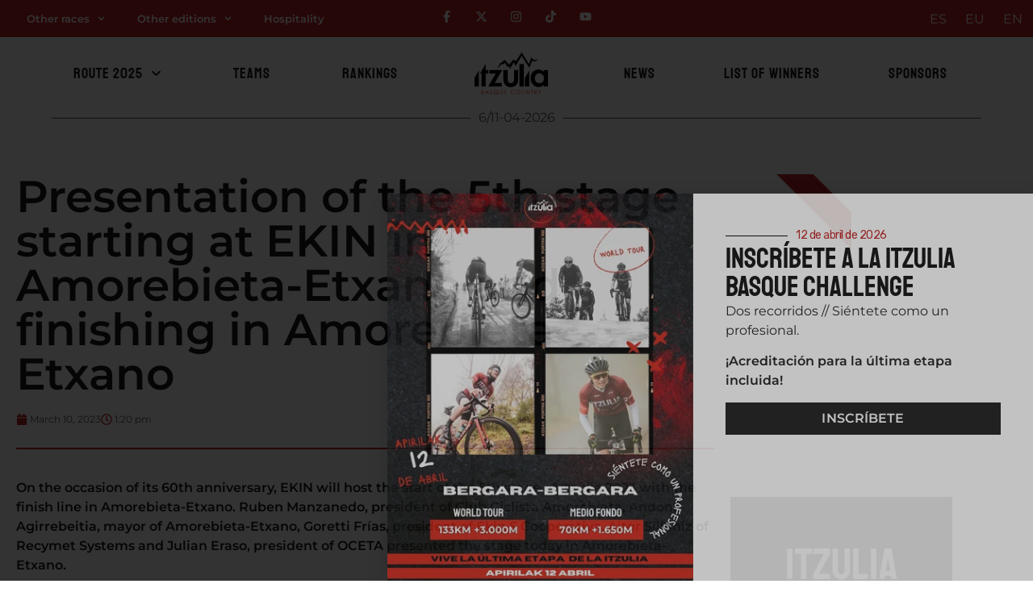

--- FILE ---
content_type: text/html; charset=UTF-8
request_url: https://itzulia.eus/en/presentation-of-the-5th-stage-starting-at-ekin-in-amorebieta-etxano-and-finishing-in-amorebieta-etxano/
body_size: 42637
content:
<!doctype html>
<html lang="en-GB">
<head>
	<meta charset="UTF-8">
	<meta name="viewport" content="width=device-width, initial-scale=1">
	<link rel="profile" href="https://gmpg.org/xfn/11">
	<meta name='robots' content='index, follow, max-image-preview:large, max-snippet:-1, max-video-preview:-1' />
<link rel="alternate" href="https://itzulia.eus/presentada-la-5a-etapa-con-inicio-en-la-empresa-ekin-en-amorebieta-etxano-y-final-en-amorebieta-etxano/" hreflang="es" />
<link rel="alternate" href="https://itzulia.eus/eu/5-etapa-aurkeztu-da-amorebieta-etxanoko-ekin-enpresan-hasi-eta-amorebieta-etxanon-bukatuko-da/" hreflang="eu" />
<link rel="alternate" href="https://itzulia.eus/en/presentation-of-the-5th-stage-starting-at-ekin-in-amorebieta-etxano-and-finishing-in-amorebieta-etxano/" hreflang="en" />

	<!-- This site is optimized with the Yoast SEO plugin v26.8 - https://yoast.com/product/yoast-seo-wordpress/ -->
	<title>Presentation of the 5th stage starting at EKIN in Amorebieta-Etxano and finishing in Amorebieta-Etxano &#8212; Itzulia Basque Country</title><link rel="preload" href="https://itzulia.eus/wp-content/uploads/2024/01/etapa-eibar-eibar-2024-e1706021023223.jpg" as="image"><link rel="preload" href="https://itzulia.eus/wp-content/uploads/2024/01/itzulia_et1_final_7.jpg" as="image"><link rel="preload" href="https://itzulia.eus/wp-content/uploads/2024/01/itzulia23_charly_etapa2-43-1.jpg" as="image"><link rel="preload" href="https://itzulia.eus/wp-content/uploads/2024/01/itzulia23_charly_etapa3-34-1.jpg" as="image"><link rel="preload" href="https://itzulia.eus/wp-content/uploads/2024/01/itzulia23_charly_etapa4-38-1.jpg" as="image"><link rel="preload" href="https://itzulia.eus/wp-content/uploads/2024/01/itzulia23_charly_etapa5-82-1.jpg" as="image"><link rel="preload" href="https://itzulia.eus/wp-content/uploads/2022/10/Itzulia_Logo_negro-generico.png" as="image" imagesrcset="https://itzulia.eus/wp-content/uploads/2022/10/Itzulia_Logo_negro-generico.png 1084w, https://itzulia.eus/wp-content/uploads/2022/10/Itzulia_Logo_negro-generico-300x174.png 300w, https://itzulia.eus/wp-content/uploads/2022/10/Itzulia_Logo_negro-generico-1024x595.png 1024w, https://itzulia.eus/wp-content/uploads/2022/10/Itzulia_Logo_negro-generico-768x446.png 768w" imagesizes="(max-width: 1084px) 100vw, 1084px" fetchpriority="high"><link rel="preload" href="https://itzulia.eus/wp-content/uploads/2023/03/PBVA9142.jpg" as="image" imagesrcset="https://itzulia.eus/wp-content/uploads/2023/03/PBVA9142.jpg 1232w, https://itzulia.eus/wp-content/uploads/2023/03/PBVA9142-300x200.jpg 300w, https://itzulia.eus/wp-content/uploads/2023/03/PBVA9142-1024x682.jpg 1024w, https://itzulia.eus/wp-content/uploads/2023/03/PBVA9142-768x512.jpg 768w, https://itzulia.eus/wp-content/uploads/2023/03/PBVA9142-1200x800.jpg 1200w" imagesizes="(max-width: 1232px) 100vw, 1232px" fetchpriority="high"><link rel="preload" href="https://itzulia.eus/wp-content/uploads/2021/04/728x90_Itzulia-1.jpg" as="image" imagesrcset="https://itzulia.eus/wp-content/uploads/2021/04/728x90_Itzulia-1.jpg 728w, https://itzulia.eus/wp-content/uploads/2021/04/728x90_Itzulia-1-300x37.jpg 300w" imagesizes="(max-width: 728px) 100vw, 728px" fetchpriority="high"><link rel="preload" href="https://itzulia.eus/wp-content/uploads/2023/10/Staatliches-Regular.ttf" as="font" type="font/ttf" crossorigin>
	<link rel="canonical" href="https://itzulia.eus/en/presentation-of-the-5th-stage-starting-at-ekin-in-amorebieta-etxano-and-finishing-in-amorebieta-etxano/" />
	<meta property="og:locale" content="en_GB" />
	<meta property="og:locale:alternate" content="es_ES" />
	<meta property="og:locale:alternate" content="eu_ES" />
	<meta property="og:type" content="article" />
	<meta property="og:title" content="Presentation of the 5th stage starting at EKIN in Amorebieta-Etxano and finishing in Amorebieta-Etxano &#8212; Itzulia Basque Country" />
	<meta property="og:description" content="On the occasion of its 60th anniversary, EKIN will host the start of the 5th stage of Itzulia 2023 with the finish line in Amorebieta-Etxano. Ruben Manzanedo, president of Club Ciclista Amorebieta, Andoni Agirrebeitia, mayor of Amorebieta-Etxano, Goretti Frías, president of Ekin S Cooperativa, Aitor Silloniz of Recymet Systems and Julian Eraso, president of OCETA [&hellip;]" />
	<meta property="og:url" content="https://itzulia.eus/en/presentation-of-the-5th-stage-starting-at-ekin-in-amorebieta-etxano-and-finishing-in-amorebieta-etxano/" />
	<meta property="og:site_name" content="Itzulia Basque Country" />
	<meta property="article:publisher" content="https://www.facebook.com/ehitzulia" />
	<meta property="article:published_time" content="2023-03-10T12:20:16+00:00" />
	<meta property="article:modified_time" content="2023-03-10T12:20:19+00:00" />
	<meta property="og:image" content="https://itzulia.eus/wp-content/uploads/2023/03/PBVA9142.jpg" />
	<meta property="og:image:width" content="1232" />
	<meta property="og:image:height" content="821" />
	<meta property="og:image:type" content="image/jpeg" />
	<meta name="author" content="itzulia" />
	<meta name="twitter:card" content="summary_large_image" />
	<meta name="twitter:creator" content="@ehitzulia" />
	<meta name="twitter:site" content="@ehitzulia" />
	<meta name="twitter:label1" content="Written by" />
	<meta name="twitter:data1" content="itzulia" />
	<meta name="twitter:label2" content="Estimated reading time" />
	<meta name="twitter:data2" content="4 minutes" />
	<script type="application/ld+json" class="yoast-schema-graph">{"@context":"https://schema.org","@graph":[{"@type":"Article","@id":"https://itzulia.eus/en/presentation-of-the-5th-stage-starting-at-ekin-in-amorebieta-etxano-and-finishing-in-amorebieta-etxano/#article","isPartOf":{"@id":"https://itzulia.eus/en/presentation-of-the-5th-stage-starting-at-ekin-in-amorebieta-etxano-and-finishing-in-amorebieta-etxano/"},"author":{"name":"itzulia","@id":"https://itzulia.eus/en/itzulia/#/schema/person/39e7d8d4f1861fab76d06111c8ee9101"},"headline":"Presentation of the 5th stage starting at EKIN in Amorebieta-Etxano and finishing in Amorebieta-Etxano","datePublished":"2023-03-10T12:20:16+00:00","dateModified":"2023-03-10T12:20:19+00:00","mainEntityOfPage":{"@id":"https://itzulia.eus/en/presentation-of-the-5th-stage-starting-at-ekin-in-amorebieta-etxano-and-finishing-in-amorebieta-etxano/"},"wordCount":689,"publisher":{"@id":"https://itzulia.eus/en/itzulia/#organization"},"image":{"@id":"https://itzulia.eus/en/presentation-of-the-5th-stage-starting-at-ekin-in-amorebieta-etxano-and-finishing-in-amorebieta-etxano/#primaryimage"},"thumbnailUrl":"https://itzulia.eus/wp-content/uploads/2023/03/PBVA9142.jpg","articleSection":["2023"],"inLanguage":"en-GB"},{"@type":"WebPage","@id":"https://itzulia.eus/en/presentation-of-the-5th-stage-starting-at-ekin-in-amorebieta-etxano-and-finishing-in-amorebieta-etxano/","url":"https://itzulia.eus/en/presentation-of-the-5th-stage-starting-at-ekin-in-amorebieta-etxano-and-finishing-in-amorebieta-etxano/","name":"Presentation of the 5th stage starting at EKIN in Amorebieta-Etxano and finishing in Amorebieta-Etxano &#8212; Itzulia Basque Country","isPartOf":{"@id":"https://itzulia.eus/en/itzulia/#website"},"primaryImageOfPage":{"@id":"https://itzulia.eus/en/presentation-of-the-5th-stage-starting-at-ekin-in-amorebieta-etxano-and-finishing-in-amorebieta-etxano/#primaryimage"},"image":{"@id":"https://itzulia.eus/en/presentation-of-the-5th-stage-starting-at-ekin-in-amorebieta-etxano-and-finishing-in-amorebieta-etxano/#primaryimage"},"thumbnailUrl":"https://itzulia.eus/wp-content/uploads/2023/03/PBVA9142.jpg","datePublished":"2023-03-10T12:20:16+00:00","dateModified":"2023-03-10T12:20:19+00:00","breadcrumb":{"@id":"https://itzulia.eus/en/presentation-of-the-5th-stage-starting-at-ekin-in-amorebieta-etxano-and-finishing-in-amorebieta-etxano/#breadcrumb"},"inLanguage":"en-GB","potentialAction":[{"@type":"ReadAction","target":["https://itzulia.eus/en/presentation-of-the-5th-stage-starting-at-ekin-in-amorebieta-etxano-and-finishing-in-amorebieta-etxano/"]}]},{"@type":"ImageObject","inLanguage":"en-GB","@id":"https://itzulia.eus/en/presentation-of-the-5th-stage-starting-at-ekin-in-amorebieta-etxano-and-finishing-in-amorebieta-etxano/#primaryimage","url":"https://itzulia.eus/wp-content/uploads/2023/03/PBVA9142.jpg","contentUrl":"https://itzulia.eus/wp-content/uploads/2023/03/PBVA9142.jpg","width":1232,"height":821},{"@type":"BreadcrumbList","@id":"https://itzulia.eus/en/presentation-of-the-5th-stage-starting-at-ekin-in-amorebieta-etxano-and-finishing-in-amorebieta-etxano/#breadcrumb","itemListElement":[{"@type":"ListItem","position":1,"name":"Portada","item":"https://itzulia.eus/en/itzulia/"},{"@type":"ListItem","position":2,"name":"Presentation of the 5th stage starting at EKIN in Amorebieta-Etxano and finishing in Amorebieta-Etxano"}]},{"@type":"WebSite","@id":"https://itzulia.eus/en/itzulia/#website","url":"https://itzulia.eus/en/itzulia/","name":"Itzulia Basque Country","description":"🚵🏼‍♂️  April 6-11 of 2026. UCI World Tour Race","publisher":{"@id":"https://itzulia.eus/en/itzulia/#organization"},"potentialAction":[{"@type":"SearchAction","target":{"@type":"EntryPoint","urlTemplate":"https://itzulia.eus/en/itzulia/?s={search_term_string}"},"query-input":{"@type":"PropertyValueSpecification","valueRequired":true,"valueName":"search_term_string"}}],"inLanguage":"en-GB"},{"@type":"Organization","@id":"https://itzulia.eus/en/itzulia/#organization","name":"Itzulia Basque Country","url":"https://itzulia.eus/en/itzulia/","logo":{"@type":"ImageObject","inLanguage":"en-GB","@id":"https://itzulia.eus/en/itzulia/#/schema/logo/image/","url":"https://itzulia.eus/wp-content/uploads/2024/02/Itzulia_Logo_Negro_Generico-01.png","contentUrl":"https://itzulia.eus/wp-content/uploads/2024/02/Itzulia_Logo_Negro_Generico-01.png","width":2048,"height":1448,"caption":"Itzulia Basque Country"},"image":{"@id":"https://itzulia.eus/en/itzulia/#/schema/logo/image/"},"sameAs":["https://www.facebook.com/ehitzulia","https://x.com/ehitzulia","https://www.instagram.com/ehitzulia/","https://www.youtube.com/channel/UCGxcS9Lz3VvYD1WJciBgR0w","https://es.wikipedia.org/wiki/Vuelta_al_País_Vasco_2021"]},{"@type":"Person","@id":"https://itzulia.eus/en/itzulia/#/schema/person/39e7d8d4f1861fab76d06111c8ee9101","name":"itzulia","image":{"@type":"ImageObject","inLanguage":"en-GB","@id":"https://itzulia.eus/en/itzulia/#/schema/person/image/","url":"https://secure.gravatar.com/avatar/d42ec58ac8afac22f75790570ad8f226649f3d86931739d6e8bdc15aa077d4d5?s=96&d=mm&r=g","contentUrl":"https://secure.gravatar.com/avatar/d42ec58ac8afac22f75790570ad8f226649f3d86931739d6e8bdc15aa077d4d5?s=96&d=mm&r=g","caption":"itzulia"},"sameAs":["https://itzulia.eus"],"url":"https://itzulia.eus/en/author/itzulia/"}]}</script>
	<!-- / Yoast SEO plugin. -->


<link rel='dns-prefetch' href='//www.googletagmanager.com' />

<style id='wp-img-auto-sizes-contain-inline-css'>
img:is([sizes=auto i],[sizes^="auto," i]){contain-intrinsic-size:3000px 1500px}
/*# sourceURL=wp-img-auto-sizes-contain-inline-css */
</style>
<link rel='stylesheet' id='wp-block-library-css' href='https://itzulia.eus/wp-includes/css/dist/block-library/style.min.css?ver=6.9' media='all' />
<link rel='stylesheet' id='svg-flags-core-css-css' href='https://itzulia.eus/wp-content/plugins/svg-flags-lite/assets/flag-icon-css/css/flag-icon.min.css?ver=1648036199' media='all' />
<link rel='stylesheet' id='svg-flags-block-css-css' href='https://itzulia.eus/wp-content/plugins/svg-flags-lite/assets/css/block.styles.css?ver=https://itzulia.eus/wp-content/plugins/svg-flags-lite/assets/css/block.styles.css' media='all' />
<style id='global-styles-inline-css'>
:root{--wp--preset--aspect-ratio--square: 1;--wp--preset--aspect-ratio--4-3: 4/3;--wp--preset--aspect-ratio--3-4: 3/4;--wp--preset--aspect-ratio--3-2: 3/2;--wp--preset--aspect-ratio--2-3: 2/3;--wp--preset--aspect-ratio--16-9: 16/9;--wp--preset--aspect-ratio--9-16: 9/16;--wp--preset--color--black: #000000;--wp--preset--color--cyan-bluish-gray: #abb8c3;--wp--preset--color--white: #ffffff;--wp--preset--color--pale-pink: #f78da7;--wp--preset--color--vivid-red: #cf2e2e;--wp--preset--color--luminous-vivid-orange: #ff6900;--wp--preset--color--luminous-vivid-amber: #fcb900;--wp--preset--color--light-green-cyan: #7bdcb5;--wp--preset--color--vivid-green-cyan: #00d084;--wp--preset--color--pale-cyan-blue: #8ed1fc;--wp--preset--color--vivid-cyan-blue: #0693e3;--wp--preset--color--vivid-purple: #9b51e0;--wp--preset--gradient--vivid-cyan-blue-to-vivid-purple: linear-gradient(135deg,rgb(6,147,227) 0%,rgb(155,81,224) 100%);--wp--preset--gradient--light-green-cyan-to-vivid-green-cyan: linear-gradient(135deg,rgb(122,220,180) 0%,rgb(0,208,130) 100%);--wp--preset--gradient--luminous-vivid-amber-to-luminous-vivid-orange: linear-gradient(135deg,rgb(252,185,0) 0%,rgb(255,105,0) 100%);--wp--preset--gradient--luminous-vivid-orange-to-vivid-red: linear-gradient(135deg,rgb(255,105,0) 0%,rgb(207,46,46) 100%);--wp--preset--gradient--very-light-gray-to-cyan-bluish-gray: linear-gradient(135deg,rgb(238,238,238) 0%,rgb(169,184,195) 100%);--wp--preset--gradient--cool-to-warm-spectrum: linear-gradient(135deg,rgb(74,234,220) 0%,rgb(151,120,209) 20%,rgb(207,42,186) 40%,rgb(238,44,130) 60%,rgb(251,105,98) 80%,rgb(254,248,76) 100%);--wp--preset--gradient--blush-light-purple: linear-gradient(135deg,rgb(255,206,236) 0%,rgb(152,150,240) 100%);--wp--preset--gradient--blush-bordeaux: linear-gradient(135deg,rgb(254,205,165) 0%,rgb(254,45,45) 50%,rgb(107,0,62) 100%);--wp--preset--gradient--luminous-dusk: linear-gradient(135deg,rgb(255,203,112) 0%,rgb(199,81,192) 50%,rgb(65,88,208) 100%);--wp--preset--gradient--pale-ocean: linear-gradient(135deg,rgb(255,245,203) 0%,rgb(182,227,212) 50%,rgb(51,167,181) 100%);--wp--preset--gradient--electric-grass: linear-gradient(135deg,rgb(202,248,128) 0%,rgb(113,206,126) 100%);--wp--preset--gradient--midnight: linear-gradient(135deg,rgb(2,3,129) 0%,rgb(40,116,252) 100%);--wp--preset--font-size--small: 13px;--wp--preset--font-size--medium: 20px;--wp--preset--font-size--large: 36px;--wp--preset--font-size--x-large: 42px;--wp--preset--spacing--20: 0.44rem;--wp--preset--spacing--30: 0.67rem;--wp--preset--spacing--40: 1rem;--wp--preset--spacing--50: 1.5rem;--wp--preset--spacing--60: 2.25rem;--wp--preset--spacing--70: 3.38rem;--wp--preset--spacing--80: 5.06rem;--wp--preset--shadow--natural: 6px 6px 9px rgba(0, 0, 0, 0.2);--wp--preset--shadow--deep: 12px 12px 50px rgba(0, 0, 0, 0.4);--wp--preset--shadow--sharp: 6px 6px 0px rgba(0, 0, 0, 0.2);--wp--preset--shadow--outlined: 6px 6px 0px -3px rgb(255, 255, 255), 6px 6px rgb(0, 0, 0);--wp--preset--shadow--crisp: 6px 6px 0px rgb(0, 0, 0);}:root { --wp--style--global--content-size: 800px;--wp--style--global--wide-size: 1200px; }:where(body) { margin: 0; }.wp-site-blocks > .alignleft { float: left; margin-right: 2em; }.wp-site-blocks > .alignright { float: right; margin-left: 2em; }.wp-site-blocks > .aligncenter { justify-content: center; margin-left: auto; margin-right: auto; }:where(.wp-site-blocks) > * { margin-block-start: 24px; margin-block-end: 0; }:where(.wp-site-blocks) > :first-child { margin-block-start: 0; }:where(.wp-site-blocks) > :last-child { margin-block-end: 0; }:root { --wp--style--block-gap: 24px; }:root :where(.is-layout-flow) > :first-child{margin-block-start: 0;}:root :where(.is-layout-flow) > :last-child{margin-block-end: 0;}:root :where(.is-layout-flow) > *{margin-block-start: 24px;margin-block-end: 0;}:root :where(.is-layout-constrained) > :first-child{margin-block-start: 0;}:root :where(.is-layout-constrained) > :last-child{margin-block-end: 0;}:root :where(.is-layout-constrained) > *{margin-block-start: 24px;margin-block-end: 0;}:root :where(.is-layout-flex){gap: 24px;}:root :where(.is-layout-grid){gap: 24px;}.is-layout-flow > .alignleft{float: left;margin-inline-start: 0;margin-inline-end: 2em;}.is-layout-flow > .alignright{float: right;margin-inline-start: 2em;margin-inline-end: 0;}.is-layout-flow > .aligncenter{margin-left: auto !important;margin-right: auto !important;}.is-layout-constrained > .alignleft{float: left;margin-inline-start: 0;margin-inline-end: 2em;}.is-layout-constrained > .alignright{float: right;margin-inline-start: 2em;margin-inline-end: 0;}.is-layout-constrained > .aligncenter{margin-left: auto !important;margin-right: auto !important;}.is-layout-constrained > :where(:not(.alignleft):not(.alignright):not(.alignfull)){max-width: var(--wp--style--global--content-size);margin-left: auto !important;margin-right: auto !important;}.is-layout-constrained > .alignwide{max-width: var(--wp--style--global--wide-size);}body .is-layout-flex{display: flex;}.is-layout-flex{flex-wrap: wrap;align-items: center;}.is-layout-flex > :is(*, div){margin: 0;}body .is-layout-grid{display: grid;}.is-layout-grid > :is(*, div){margin: 0;}body{padding-top: 0px;padding-right: 0px;padding-bottom: 0px;padding-left: 0px;}a:where(:not(.wp-element-button)){text-decoration: underline;}:root :where(.wp-element-button, .wp-block-button__link){background-color: #32373c;border-width: 0;color: #fff;font-family: inherit;font-size: inherit;font-style: inherit;font-weight: inherit;letter-spacing: inherit;line-height: inherit;padding-top: calc(0.667em + 2px);padding-right: calc(1.333em + 2px);padding-bottom: calc(0.667em + 2px);padding-left: calc(1.333em + 2px);text-decoration: none;text-transform: inherit;}.has-black-color{color: var(--wp--preset--color--black) !important;}.has-cyan-bluish-gray-color{color: var(--wp--preset--color--cyan-bluish-gray) !important;}.has-white-color{color: var(--wp--preset--color--white) !important;}.has-pale-pink-color{color: var(--wp--preset--color--pale-pink) !important;}.has-vivid-red-color{color: var(--wp--preset--color--vivid-red) !important;}.has-luminous-vivid-orange-color{color: var(--wp--preset--color--luminous-vivid-orange) !important;}.has-luminous-vivid-amber-color{color: var(--wp--preset--color--luminous-vivid-amber) !important;}.has-light-green-cyan-color{color: var(--wp--preset--color--light-green-cyan) !important;}.has-vivid-green-cyan-color{color: var(--wp--preset--color--vivid-green-cyan) !important;}.has-pale-cyan-blue-color{color: var(--wp--preset--color--pale-cyan-blue) !important;}.has-vivid-cyan-blue-color{color: var(--wp--preset--color--vivid-cyan-blue) !important;}.has-vivid-purple-color{color: var(--wp--preset--color--vivid-purple) !important;}.has-black-background-color{background-color: var(--wp--preset--color--black) !important;}.has-cyan-bluish-gray-background-color{background-color: var(--wp--preset--color--cyan-bluish-gray) !important;}.has-white-background-color{background-color: var(--wp--preset--color--white) !important;}.has-pale-pink-background-color{background-color: var(--wp--preset--color--pale-pink) !important;}.has-vivid-red-background-color{background-color: var(--wp--preset--color--vivid-red) !important;}.has-luminous-vivid-orange-background-color{background-color: var(--wp--preset--color--luminous-vivid-orange) !important;}.has-luminous-vivid-amber-background-color{background-color: var(--wp--preset--color--luminous-vivid-amber) !important;}.has-light-green-cyan-background-color{background-color: var(--wp--preset--color--light-green-cyan) !important;}.has-vivid-green-cyan-background-color{background-color: var(--wp--preset--color--vivid-green-cyan) !important;}.has-pale-cyan-blue-background-color{background-color: var(--wp--preset--color--pale-cyan-blue) !important;}.has-vivid-cyan-blue-background-color{background-color: var(--wp--preset--color--vivid-cyan-blue) !important;}.has-vivid-purple-background-color{background-color: var(--wp--preset--color--vivid-purple) !important;}.has-black-border-color{border-color: var(--wp--preset--color--black) !important;}.has-cyan-bluish-gray-border-color{border-color: var(--wp--preset--color--cyan-bluish-gray) !important;}.has-white-border-color{border-color: var(--wp--preset--color--white) !important;}.has-pale-pink-border-color{border-color: var(--wp--preset--color--pale-pink) !important;}.has-vivid-red-border-color{border-color: var(--wp--preset--color--vivid-red) !important;}.has-luminous-vivid-orange-border-color{border-color: var(--wp--preset--color--luminous-vivid-orange) !important;}.has-luminous-vivid-amber-border-color{border-color: var(--wp--preset--color--luminous-vivid-amber) !important;}.has-light-green-cyan-border-color{border-color: var(--wp--preset--color--light-green-cyan) !important;}.has-vivid-green-cyan-border-color{border-color: var(--wp--preset--color--vivid-green-cyan) !important;}.has-pale-cyan-blue-border-color{border-color: var(--wp--preset--color--pale-cyan-blue) !important;}.has-vivid-cyan-blue-border-color{border-color: var(--wp--preset--color--vivid-cyan-blue) !important;}.has-vivid-purple-border-color{border-color: var(--wp--preset--color--vivid-purple) !important;}.has-vivid-cyan-blue-to-vivid-purple-gradient-background{background: var(--wp--preset--gradient--vivid-cyan-blue-to-vivid-purple) !important;}.has-light-green-cyan-to-vivid-green-cyan-gradient-background{background: var(--wp--preset--gradient--light-green-cyan-to-vivid-green-cyan) !important;}.has-luminous-vivid-amber-to-luminous-vivid-orange-gradient-background{background: var(--wp--preset--gradient--luminous-vivid-amber-to-luminous-vivid-orange) !important;}.has-luminous-vivid-orange-to-vivid-red-gradient-background{background: var(--wp--preset--gradient--luminous-vivid-orange-to-vivid-red) !important;}.has-very-light-gray-to-cyan-bluish-gray-gradient-background{background: var(--wp--preset--gradient--very-light-gray-to-cyan-bluish-gray) !important;}.has-cool-to-warm-spectrum-gradient-background{background: var(--wp--preset--gradient--cool-to-warm-spectrum) !important;}.has-blush-light-purple-gradient-background{background: var(--wp--preset--gradient--blush-light-purple) !important;}.has-blush-bordeaux-gradient-background{background: var(--wp--preset--gradient--blush-bordeaux) !important;}.has-luminous-dusk-gradient-background{background: var(--wp--preset--gradient--luminous-dusk) !important;}.has-pale-ocean-gradient-background{background: var(--wp--preset--gradient--pale-ocean) !important;}.has-electric-grass-gradient-background{background: var(--wp--preset--gradient--electric-grass) !important;}.has-midnight-gradient-background{background: var(--wp--preset--gradient--midnight) !important;}.has-small-font-size{font-size: var(--wp--preset--font-size--small) !important;}.has-medium-font-size{font-size: var(--wp--preset--font-size--medium) !important;}.has-large-font-size{font-size: var(--wp--preset--font-size--large) !important;}.has-x-large-font-size{font-size: var(--wp--preset--font-size--x-large) !important;}
:root :where(.wp-block-pullquote){font-size: 1.5em;line-height: 1.6;}
/*# sourceURL=global-styles-inline-css */
</style>
<link rel='stylesheet' id='svg-flags-plugin-css-css' href='https://itzulia.eus/wp-content/plugins/svg-flags-lite/assets/css/frontend.css?ver=1648036198' media='all' />
<link rel='stylesheet' id='hello-elementor-css' href='https://itzulia.eus/wp-content/themes/hello-elementor/assets/css/reset.css?ver=3.4.5' media='all' />
<link rel='stylesheet' id='hello-elementor-theme-style-css' href='https://itzulia.eus/wp-content/themes/hello-elementor/assets/css/theme.css?ver=3.4.5' media='all' />
<link rel='stylesheet' id='hello-elementor-header-footer-css' href='https://itzulia.eus/wp-content/themes/hello-elementor/assets/css/header-footer.css?ver=3.4.5' media='all' />
<link rel='stylesheet' id='jet-fb-option-field-select-css' href='https://itzulia.eus/wp-content/plugins/jetformbuilder/modules/option-field/assets/build/select.css?ver=0edd78a6f12e2b918b82' media='all' />
<link rel='stylesheet' id='jet-fb-option-field-checkbox-css' href='https://itzulia.eus/wp-content/plugins/jetformbuilder/modules/option-field/assets/build/checkbox.css?ver=6e25adbbae5a5d1bb65e' media='all' />
<link rel='stylesheet' id='jet-fb-option-field-radio-css' href='https://itzulia.eus/wp-content/plugins/jetformbuilder/modules/option-field/assets/build/radio.css?ver=7c6d0d4d7df91e6bd6a4' media='all' />
<link rel='stylesheet' id='jet-fb-advanced-choices-css' href='https://itzulia.eus/wp-content/plugins/jetformbuilder/modules/advanced-choices/assets/build/main.css?ver=ca05550a7cac3b9b55a3' media='all' />
<link rel='stylesheet' id='jet-fb-wysiwyg-css' href='https://itzulia.eus/wp-content/plugins/jetformbuilder/modules/wysiwyg/assets/build/wysiwyg.css?ver=5a4d16fb6d7a94700261' media='all' />
<link rel='stylesheet' id='jet-fb-switcher-css' href='https://itzulia.eus/wp-content/plugins/jetformbuilder/modules/switcher/assets/build/switcher.css?ver=06c887a8b9195e5a119d' media='all' />
<link rel='stylesheet' id='elementor-frontend-css' href='https://itzulia.eus/wp-content/plugins/elementor/assets/css/frontend.min.css?ver=3.34.2' media='all' />
<style id='elementor-frontend-inline-css'>
.elementor-kit-8{--e-global-color-primary:#BE2423;--e-global-color-secondary:#54595F;--e-global-color-text:#1B1B1B;--e-global-color-accent:#1B1B1B;--e-global-color-2e5edf4:#FFFFFF;--e-global-color-767edf1:#F3F3F3;--e-global-typography-primary-font-family:"Staatliches";--e-global-typography-primary-font-size:55px;--e-global-typography-primary-font-weight:normal;--e-global-typography-secondary-font-family:"Montserrat";--e-global-typography-secondary-font-size:25px;--e-global-typography-secondary-font-weight:600;--e-global-typography-secondary-letter-spacing:-0.5px;--e-global-typography-text-font-family:"Montserrat";--e-global-typography-text-font-size:16px;--e-global-typography-text-font-weight:400;--e-global-typography-accent-font-family:"Montserrat";--e-global-typography-accent-font-size:16px;--e-global-typography-accent-font-weight:600;--e-global-typography-178bf89-font-family:"Staatliches";--e-global-typography-178bf89-font-size:18px;--e-global-typography-178bf89-text-transform:uppercase;--e-global-typography-178bf89-letter-spacing:1px;--e-global-typography-28e21c9-font-family:"Staatliches";--e-global-typography-28e21c9-font-size:22px;--e-global-typography-28e21c9-font-weight:normal;--e-global-typography-28e21c9-text-transform:uppercase;--e-global-typography-28e21c9-letter-spacing:1px;--e-global-typography-31225e0-font-size:12px;background-color:#FFFFFF;}.elementor-kit-8 e-page-transition{background-color:#FFBC7D;}.elementor-kit-8 a{color:var( --e-global-color-primary );}.elementor-section.elementor-section-boxed > .elementor-container{max-width:1140px;}.e-con{--container-max-width:1140px;}.elementor-widget:not(:last-child){margin-block-end:20px;}.elementor-element{--widgets-spacing:20px 20px;--widgets-spacing-row:20px;--widgets-spacing-column:20px;}{}h1.entry-title{display:var(--page-title-display);}@media(max-width:1024px){.elementor-section.elementor-section-boxed > .elementor-container{max-width:1024px;}.e-con{--container-max-width:1024px;}}@media(max-width:767px){.elementor-section.elementor-section-boxed > .elementor-container{max-width:767px;}.e-con{--container-max-width:767px;}}/* Start custom CSS */.widget_ranking {
}

.widget_ranking_cabecera {
display: grid;
align-items: center;
grid-template-columns: 30px auto 80px;
font-size: 12px;
padding: 10px;
font-weight: bold;
background: #1b1b1b;
color: white;
}

.widget_ranking p {
margin: 0;
padding: 0;
}

.widget_ranking_linea {
display: grid;
align-items: center;
grid-template-columns: 30px auto 80px;
font-size: 14px;
padding: 10px;
}

.widget_ranking>.widget_ranking_linea:nth-child(even) {
background: #f3f3f3;
}

.widget_ranking_name {
display: flex;
align-items: center;
}

.widget_ranking_name img {
height: 12px;
}

.widget_ranking_name_team {
display: flex;
flex-direction: column;
}

.widget_ranking_team {
color: #AAA;
font-size: 12px;
}

.widget_ranking_link {
text-decoration: none;
}

.widget_ranking_link div {
display: flex;
justify-content: center;
padding: 10px;
font-size: 14px;
color: white;
background: #be2423;
font-weight: bold;
}
.widget_leaders {
}

.widget_leaders p {
margin: 0;
padding: 0;
}

.widget_leaders_linea {
display: grid;
align-items: center;
grid-template-columns: 70px 70px 40px auto;
border-bottom: 1px solid #eee;
}

.widget_leaders_linea>div {
display: flex;
justify-content: center;
}

.ranking_thumb {
height: 50px;
}

.rider_thumb {
height: 70px;
}

.rider_country {
width: 20px;
}

.rider_data {
display: flex;
flex-direction: column;
margin: 0 10px;
}

.rider_team {
text-transform: uppercase;
font-size: 10px;
color: #AAA;
}

.rider_name {
text-transform: uppercase;
font-weight: bold;
font-size: 16px;
}

.ranking_result {
font-size: 12px;
color: #AAA;
}/* End custom CSS */
/* Start Custom Fonts CSS */@font-face {
	font-family: 'Staatliches';
	font-style: normal;
	font-weight: normal;
	font-display: auto;
	src: url('https://itzulia.eus/wp-content/uploads/2023/10/Staatliches-Regular.ttf') format('truetype');
}
/* End Custom Fonts CSS */
/* Start Custom Fonts CSS */@font-face {
	font-family: 'Montserrat';
	font-style: normal;
	font-weight: normal;
	font-display: auto;
	src: url('https://itzulia.eus/wp-content/uploads/2023/10/Montserrat-Regular.ttf') format('truetype');
}
@font-face {
	font-family: 'Montserrat';
	font-style: normal;
	font-weight: 600;
	font-display: auto;
	src: url('https://itzulia.eus/wp-content/uploads/2023/10/Montserrat-SemiBold.ttf') format('truetype');
}
/* End Custom Fonts CSS */
.elementor-4219 .elementor-element.elementor-element-1979cff:not(.elementor-motion-effects-element-type-background), .elementor-4219 .elementor-element.elementor-element-1979cff > .elementor-motion-effects-container > .elementor-motion-effects-layer{background-color:var( --e-global-color-2e5edf4 );}.elementor-4219 .elementor-element.elementor-element-1979cff > .elementor-container{min-height:0px;}.elementor-4219 .elementor-element.elementor-element-1979cff{transition:background 0.3s, border 0.3s, border-radius 0.3s, box-shadow 0.3s;margin-top:0px;margin-bottom:00px;padding:0px 00px 0px 00px;z-index:200;}.elementor-4219 .elementor-element.elementor-element-1979cff > .elementor-background-overlay{transition:background 0.3s, border-radius 0.3s, opacity 0.3s;}.elementor-4219 .elementor-element.elementor-element-9ce6253 > .elementor-element-populated{padding:0px 0px 0px 0px;}.elementor-4219 .elementor-element.elementor-element-a49a6e4:not(.elementor-motion-effects-element-type-background), .elementor-4219 .elementor-element.elementor-element-a49a6e4 > .elementor-motion-effects-container > .elementor-motion-effects-layer{background-color:var( --e-global-color-primary );}.elementor-4219 .elementor-element.elementor-element-a49a6e4 > .elementor-container{min-height:40px;}.elementor-4219 .elementor-element.elementor-element-a49a6e4{transition:background 0.3s, border 0.3s, border-radius 0.3s, box-shadow 0.3s;margin-top:0px;margin-bottom:0px;padding:0% 1% 0% 1%;z-index:1;}.elementor-4219 .elementor-element.elementor-element-a49a6e4 > .elementor-background-overlay{transition:background 0.3s, border-radius 0.3s, opacity 0.3s;}.elementor-bc-flex-widget .elementor-4219 .elementor-element.elementor-element-c563fff.elementor-column .elementor-widget-wrap{align-items:center;}.elementor-4219 .elementor-element.elementor-element-c563fff.elementor-column.elementor-element[data-element_type="column"] > .elementor-widget-wrap.elementor-element-populated{align-content:center;align-items:center;}.elementor-4219 .elementor-element.elementor-element-c563fff > .elementor-element-populated{padding:0px 0px 0px 0px;}.elementor-widget-nav-menu .elementor-nav-menu .elementor-item{font-family:var( --e-global-typography-primary-font-family ), Sans-serif;font-size:var( --e-global-typography-primary-font-size );font-weight:var( --e-global-typography-primary-font-weight );}.elementor-widget-nav-menu .elementor-nav-menu--main .elementor-item{color:var( --e-global-color-text );fill:var( --e-global-color-text );}.elementor-widget-nav-menu .elementor-nav-menu--main .elementor-item:hover,
					.elementor-widget-nav-menu .elementor-nav-menu--main .elementor-item.elementor-item-active,
					.elementor-widget-nav-menu .elementor-nav-menu--main .elementor-item.highlighted,
					.elementor-widget-nav-menu .elementor-nav-menu--main .elementor-item:focus{color:var( --e-global-color-accent );fill:var( --e-global-color-accent );}.elementor-widget-nav-menu .elementor-nav-menu--main:not(.e--pointer-framed) .elementor-item:before,
					.elementor-widget-nav-menu .elementor-nav-menu--main:not(.e--pointer-framed) .elementor-item:after{background-color:var( --e-global-color-accent );}.elementor-widget-nav-menu .e--pointer-framed .elementor-item:before,
					.elementor-widget-nav-menu .e--pointer-framed .elementor-item:after{border-color:var( --e-global-color-accent );}.elementor-widget-nav-menu{--e-nav-menu-divider-color:var( --e-global-color-text );}.elementor-widget-nav-menu .elementor-nav-menu--dropdown .elementor-item, .elementor-widget-nav-menu .elementor-nav-menu--dropdown  .elementor-sub-item{font-family:var( --e-global-typography-accent-font-family ), Sans-serif;font-size:var( --e-global-typography-accent-font-size );font-weight:var( --e-global-typography-accent-font-weight );}.elementor-4219 .elementor-element.elementor-element-ee1ead1 .elementor-menu-toggle{margin:0 auto;}.elementor-4219 .elementor-element.elementor-element-ee1ead1 .elementor-nav-menu .elementor-item{font-family:"Montserrat", Sans-serif;font-size:13px;font-weight:600;}.elementor-4219 .elementor-element.elementor-element-ee1ead1 .elementor-nav-menu--main .elementor-item{color:var( --e-global-color-2e5edf4 );fill:var( --e-global-color-2e5edf4 );}.elementor-4219 .elementor-element.elementor-element-ee1ead1 .elementor-nav-menu--main .elementor-item:hover,
					.elementor-4219 .elementor-element.elementor-element-ee1ead1 .elementor-nav-menu--main .elementor-item.elementor-item-active,
					.elementor-4219 .elementor-element.elementor-element-ee1ead1 .elementor-nav-menu--main .elementor-item.highlighted,
					.elementor-4219 .elementor-element.elementor-element-ee1ead1 .elementor-nav-menu--main .elementor-item:focus{color:var( --e-global-color-2e5edf4 );fill:var( --e-global-color-2e5edf4 );}.elementor-4219 .elementor-element.elementor-element-ee1ead1 .elementor-nav-menu--main:not(.e--pointer-framed) .elementor-item:before,
					.elementor-4219 .elementor-element.elementor-element-ee1ead1 .elementor-nav-menu--main:not(.e--pointer-framed) .elementor-item:after{background-color:var( --e-global-color-text );}.elementor-4219 .elementor-element.elementor-element-ee1ead1 .e--pointer-framed .elementor-item:before,
					.elementor-4219 .elementor-element.elementor-element-ee1ead1 .e--pointer-framed .elementor-item:after{border-color:var( --e-global-color-text );}.elementor-4219 .elementor-element.elementor-element-ee1ead1 .elementor-nav-menu--dropdown a, .elementor-4219 .elementor-element.elementor-element-ee1ead1 .elementor-menu-toggle{color:var( --e-global-color-2e5edf4 );fill:var( --e-global-color-2e5edf4 );}.elementor-4219 .elementor-element.elementor-element-ee1ead1 .elementor-nav-menu--dropdown{background-color:var( --e-global-color-primary );}.elementor-4219 .elementor-element.elementor-element-ee1ead1 .elementor-nav-menu--dropdown a:hover,
					.elementor-4219 .elementor-element.elementor-element-ee1ead1 .elementor-nav-menu--dropdown a:focus,
					.elementor-4219 .elementor-element.elementor-element-ee1ead1 .elementor-nav-menu--dropdown a.elementor-item-active,
					.elementor-4219 .elementor-element.elementor-element-ee1ead1 .elementor-nav-menu--dropdown a.highlighted,
					.elementor-4219 .elementor-element.elementor-element-ee1ead1 .elementor-menu-toggle:hover,
					.elementor-4219 .elementor-element.elementor-element-ee1ead1 .elementor-menu-toggle:focus{color:var( --e-global-color-text );}.elementor-4219 .elementor-element.elementor-element-ee1ead1 .elementor-nav-menu--dropdown a:hover,
					.elementor-4219 .elementor-element.elementor-element-ee1ead1 .elementor-nav-menu--dropdown a:focus,
					.elementor-4219 .elementor-element.elementor-element-ee1ead1 .elementor-nav-menu--dropdown a.elementor-item-active,
					.elementor-4219 .elementor-element.elementor-element-ee1ead1 .elementor-nav-menu--dropdown a.highlighted{background-color:var( --e-global-color-primary );}.elementor-4219 .elementor-element.elementor-element-ee1ead1 .elementor-nav-menu--dropdown .elementor-item, .elementor-4219 .elementor-element.elementor-element-ee1ead1 .elementor-nav-menu--dropdown  .elementor-sub-item{font-family:"Montserrat", Sans-serif;font-size:13px;font-weight:600;}.elementor-bc-flex-widget .elementor-4219 .elementor-element.elementor-element-2a7e6e0.elementor-column .elementor-widget-wrap{align-items:center;}.elementor-4219 .elementor-element.elementor-element-2a7e6e0.elementor-column.elementor-element[data-element_type="column"] > .elementor-widget-wrap.elementor-element-populated{align-content:center;align-items:center;}.elementor-4219 .elementor-element.elementor-element-2a7e6e0 > .elementor-element-populated{padding:0px 0px 0px 0px;}.elementor-4219 .elementor-element.elementor-element-5944ff3{--grid-template-columns:repeat(0, auto);--icon-size:15px;--grid-column-gap:24px;--grid-row-gap:0px;}.elementor-4219 .elementor-element.elementor-element-5944ff3 .elementor-widget-container{text-align:center;}.elementor-4219 .elementor-element.elementor-element-5944ff3 > .elementor-widget-container{margin:0px 0px 0px 0px;padding:0px 0px 0px 0px;}.elementor-4219 .elementor-element.elementor-element-5944ff3 .elementor-social-icon{background-color:rgba(0,0,0,0);--icon-padding:0em;}.elementor-4219 .elementor-element.elementor-element-5944ff3 .elementor-social-icon i{color:#FFFFFF;}.elementor-4219 .elementor-element.elementor-element-5944ff3 .elementor-social-icon svg{fill:#FFFFFF;}.elementor-4219 .elementor-element.elementor-element-5944ff3 .elementor-social-icon:hover i{color:var( --e-global-color-text );}.elementor-4219 .elementor-element.elementor-element-5944ff3 .elementor-social-icon:hover svg{fill:var( --e-global-color-text );}.elementor-bc-flex-widget .elementor-4219 .elementor-element.elementor-element-c3f1c47.elementor-column .elementor-widget-wrap{align-items:center;}.elementor-4219 .elementor-element.elementor-element-c3f1c47.elementor-column.elementor-element[data-element_type="column"] > .elementor-widget-wrap.elementor-element-populated{align-content:center;align-items:center;}.elementor-4219 .elementor-element.elementor-element-c3f1c47 > .elementor-element-populated{padding:0px 0px 0px 0px;}.elementor-widget-polylang-language-switcher .cpel-switcher__lang a{font-family:var( --e-global-typography-primary-font-family ), Sans-serif;font-size:var( --e-global-typography-primary-font-size );font-weight:var( --e-global-typography-primary-font-weight );color:var( --e-global-color-text );}.elementor-widget-polylang-language-switcher .cpel-switcher__icon{color:var( --e-global-color-text );}.elementor-widget-polylang-language-switcher .cpel-switcher__lang a:hover, .elementor-widget-polylang-language-switcher .cpel-switcher__lang a:focus{font-family:var( --e-global-typography-primary-font-family ), Sans-serif;font-size:var( --e-global-typography-primary-font-size );font-weight:var( --e-global-typography-primary-font-weight );color:var( --e-global-color-accent );}.elementor-widget-polylang-language-switcher .cpel-switcher__lang.cpel-switcher__lang--active a{font-family:var( --e-global-typography-primary-font-family ), Sans-serif;font-size:var( --e-global-typography-primary-font-size );font-weight:var( --e-global-typography-primary-font-weight );}.elementor-4219 .elementor-element.elementor-element-c601918 .cpel-switcher__lang a{font-family:var( --e-global-typography-text-font-family ), Sans-serif;font-size:var( --e-global-typography-text-font-size );font-weight:var( --e-global-typography-text-font-weight );color:var( --e-global-color-2e5edf4 );}.elementor-4219 .elementor-element.elementor-element-c601918 .cpel-switcher__icon{color:var( --e-global-color-2e5edf4 );}.elementor-4219 .elementor-element.elementor-element-c601918 .cpel-switcher__lang a:hover, .elementor-4219 .elementor-element.elementor-element-c601918 .cpel-switcher__lang a:focus{color:var( --e-global-color-secondary );}.elementor-4219 .elementor-element.elementor-element-c601918 .cpel-switcher__nav{--cpel-switcher-space:13px;}.elementor-4219 .elementor-element.elementor-element-c601918 .cpel-switcher__code{padding-left:10px;}.elementor-4219 .elementor-element.elementor-element-2780e52:not(.elementor-motion-effects-element-type-background), .elementor-4219 .elementor-element.elementor-element-2780e52 > .elementor-motion-effects-container > .elementor-motion-effects-layer{background-color:var( --e-global-color-2e5edf4 );}.elementor-4219 .elementor-element.elementor-element-2780e52 > .elementor-container{min-height:90px;}.elementor-4219 .elementor-element.elementor-element-2780e52{transition:background 0.3s, border 0.3s, border-radius 0.3s, box-shadow 0.3s;padding:0% 6% 0% 5%;}.elementor-4219 .elementor-element.elementor-element-2780e52 > .elementor-background-overlay{transition:background 0.3s, border-radius 0.3s, opacity 0.3s;}.elementor-bc-flex-widget .elementor-4219 .elementor-element.elementor-element-d847411.elementor-column .elementor-widget-wrap{align-items:center;}.elementor-4219 .elementor-element.elementor-element-d847411.elementor-column.elementor-element[data-element_type="column"] > .elementor-widget-wrap.elementor-element-populated{align-content:center;align-items:center;}.elementor-4219 .elementor-element.elementor-element-d847411 > .elementor-element-populated{padding:0px 0px 0px 0px;}.elementor-4219 .elementor-element.elementor-element-e9e1fc2 .elementor-menu-toggle{margin-left:auto;background-color:rgba(255,255,255,0);}.elementor-4219 .elementor-element.elementor-element-e9e1fc2 .elementor-nav-menu .elementor-item{font-family:var( --e-global-typography-178bf89-font-family ), Sans-serif;font-size:var( --e-global-typography-178bf89-font-size );text-transform:var( --e-global-typography-178bf89-text-transform );letter-spacing:var( --e-global-typography-178bf89-letter-spacing );}.elementor-4219 .elementor-element.elementor-element-e9e1fc2 .elementor-nav-menu--main .elementor-item{color:var( --e-global-color-text );fill:var( --e-global-color-text );padding-left:0px;padding-right:0px;}.elementor-4219 .elementor-element.elementor-element-e9e1fc2 .elementor-nav-menu--main .elementor-item:hover,
					.elementor-4219 .elementor-element.elementor-element-e9e1fc2 .elementor-nav-menu--main .elementor-item.elementor-item-active,
					.elementor-4219 .elementor-element.elementor-element-e9e1fc2 .elementor-nav-menu--main .elementor-item.highlighted,
					.elementor-4219 .elementor-element.elementor-element-e9e1fc2 .elementor-nav-menu--main .elementor-item:focus{color:var( --e-global-color-primary );fill:var( --e-global-color-primary );}.elementor-4219 .elementor-element.elementor-element-e9e1fc2 .e--pointer-framed .elementor-item:before{border-width:0px;}.elementor-4219 .elementor-element.elementor-element-e9e1fc2 .e--pointer-framed.e--animation-draw .elementor-item:before{border-width:0 0 0px 0px;}.elementor-4219 .elementor-element.elementor-element-e9e1fc2 .e--pointer-framed.e--animation-draw .elementor-item:after{border-width:0px 0px 0 0;}.elementor-4219 .elementor-element.elementor-element-e9e1fc2 .e--pointer-framed.e--animation-corners .elementor-item:before{border-width:0px 0 0 0px;}.elementor-4219 .elementor-element.elementor-element-e9e1fc2 .e--pointer-framed.e--animation-corners .elementor-item:after{border-width:0 0px 0px 0;}.elementor-4219 .elementor-element.elementor-element-e9e1fc2 .e--pointer-underline .elementor-item:after,
					 .elementor-4219 .elementor-element.elementor-element-e9e1fc2 .e--pointer-overline .elementor-item:before,
					 .elementor-4219 .elementor-element.elementor-element-e9e1fc2 .e--pointer-double-line .elementor-item:before,
					 .elementor-4219 .elementor-element.elementor-element-e9e1fc2 .e--pointer-double-line .elementor-item:after{height:0px;}.elementor-4219 .elementor-element.elementor-element-e9e1fc2{--e-nav-menu-horizontal-menu-item-margin:calc( 35px / 2 );--nav-menu-icon-size:25px;}.elementor-4219 .elementor-element.elementor-element-e9e1fc2 .elementor-nav-menu--main:not(.elementor-nav-menu--layout-horizontal) .elementor-nav-menu > li:not(:last-child){margin-bottom:35px;}.elementor-4219 .elementor-element.elementor-element-e9e1fc2 .elementor-nav-menu--dropdown a, .elementor-4219 .elementor-element.elementor-element-e9e1fc2 .elementor-menu-toggle{color:var( --e-global-color-text );fill:var( --e-global-color-text );}.elementor-4219 .elementor-element.elementor-element-e9e1fc2 .elementor-nav-menu--dropdown{background-color:var( --e-global-color-2e5edf4 );}.elementor-4219 .elementor-element.elementor-element-e9e1fc2 .elementor-nav-menu--dropdown a:hover,
					.elementor-4219 .elementor-element.elementor-element-e9e1fc2 .elementor-nav-menu--dropdown a:focus,
					.elementor-4219 .elementor-element.elementor-element-e9e1fc2 .elementor-nav-menu--dropdown a.elementor-item-active,
					.elementor-4219 .elementor-element.elementor-element-e9e1fc2 .elementor-nav-menu--dropdown a.highlighted,
					.elementor-4219 .elementor-element.elementor-element-e9e1fc2 .elementor-menu-toggle:hover,
					.elementor-4219 .elementor-element.elementor-element-e9e1fc2 .elementor-menu-toggle:focus{color:var( --e-global-color-primary );}.elementor-4219 .elementor-element.elementor-element-e9e1fc2 .elementor-nav-menu--dropdown a:hover,
					.elementor-4219 .elementor-element.elementor-element-e9e1fc2 .elementor-nav-menu--dropdown a:focus,
					.elementor-4219 .elementor-element.elementor-element-e9e1fc2 .elementor-nav-menu--dropdown a.elementor-item-active,
					.elementor-4219 .elementor-element.elementor-element-e9e1fc2 .elementor-nav-menu--dropdown a.highlighted{background-color:var( --e-global-color-2e5edf4 );}.elementor-4219 .elementor-element.elementor-element-e9e1fc2 .elementor-nav-menu--dropdown .elementor-item, .elementor-4219 .elementor-element.elementor-element-e9e1fc2 .elementor-nav-menu--dropdown  .elementor-sub-item{font-family:var( --e-global-typography-178bf89-font-family ), Sans-serif;font-size:var( --e-global-typography-178bf89-font-size );text-transform:var( --e-global-typography-178bf89-text-transform );letter-spacing:var( --e-global-typography-178bf89-letter-spacing );}.elementor-4219 .elementor-element.elementor-element-e9e1fc2 .elementor-nav-menu--main .elementor-nav-menu--dropdown, .elementor-4219 .elementor-element.elementor-element-e9e1fc2 .elementor-nav-menu__container.elementor-nav-menu--dropdown{box-shadow:0px 20px 20px 0px rgba(0,0,0,0.25);}.elementor-4219 .elementor-element.elementor-element-e9e1fc2 .elementor-nav-menu--dropdown a{padding-top:20px;padding-bottom:20px;}.elementor-4219 .elementor-element.elementor-element-e9e1fc2 .elementor-nav-menu--dropdown li:not(:last-child){border-style:solid;border-color:rgba(255,255,255,0.3);border-bottom-width:1px;}.elementor-4219 .elementor-element.elementor-element-e9e1fc2 .elementor-nav-menu--main > .elementor-nav-menu > li > .elementor-nav-menu--dropdown, .elementor-4219 .elementor-element.elementor-element-e9e1fc2 .elementor-nav-menu__container.elementor-nav-menu--dropdown{margin-top:20px !important;}.elementor-4219 .elementor-element.elementor-element-e9e1fc2 div.elementor-menu-toggle{color:#ffffff;}.elementor-4219 .elementor-element.elementor-element-e9e1fc2 div.elementor-menu-toggle svg{fill:#ffffff;}.elementor-bc-flex-widget .elementor-4219 .elementor-element.elementor-element-3bbf8c1.elementor-column .elementor-widget-wrap{align-items:center;}.elementor-4219 .elementor-element.elementor-element-3bbf8c1.elementor-column.elementor-element[data-element_type="column"] > .elementor-widget-wrap.elementor-element-populated{align-content:center;align-items:center;}.elementor-4219 .elementor-element.elementor-element-3bbf8c1 > .elementor-element-populated{padding:0px 0px 0px 0px;}.elementor-widget-image .widget-image-caption{color:var( --e-global-color-text );font-family:var( --e-global-typography-text-font-family ), Sans-serif;font-size:var( --e-global-typography-text-font-size );font-weight:var( --e-global-typography-text-font-weight );}.elementor-4219 .elementor-element.elementor-element-ab4660f > .elementor-widget-container{padding:0px 0px 0px 0px;}.elementor-4219 .elementor-element.elementor-element-ab4660f{text-align:center;}.elementor-4219 .elementor-element.elementor-element-ab4660f img{width:91px;}.elementor-bc-flex-widget .elementor-4219 .elementor-element.elementor-element-d275948.elementor-column .elementor-widget-wrap{align-items:center;}.elementor-4219 .elementor-element.elementor-element-d275948.elementor-column.elementor-element[data-element_type="column"] > .elementor-widget-wrap.elementor-element-populated{align-content:center;align-items:center;}.elementor-4219 .elementor-element.elementor-element-d275948 > .elementor-element-populated{padding:0px 0px 0px 0px;}.elementor-4219 .elementor-element.elementor-element-0f75c46 .elementor-menu-toggle{margin-left:auto;background-color:rgba(255,255,255,0);}.elementor-4219 .elementor-element.elementor-element-0f75c46 .elementor-nav-menu .elementor-item{font-family:var( --e-global-typography-178bf89-font-family ), Sans-serif;font-size:var( --e-global-typography-178bf89-font-size );text-transform:var( --e-global-typography-178bf89-text-transform );letter-spacing:var( --e-global-typography-178bf89-letter-spacing );}.elementor-4219 .elementor-element.elementor-element-0f75c46 .elementor-nav-menu--main .elementor-item{color:var( --e-global-color-text );fill:var( --e-global-color-text );padding-left:0px;padding-right:0px;}.elementor-4219 .elementor-element.elementor-element-0f75c46 .elementor-nav-menu--main .elementor-item:hover,
					.elementor-4219 .elementor-element.elementor-element-0f75c46 .elementor-nav-menu--main .elementor-item.elementor-item-active,
					.elementor-4219 .elementor-element.elementor-element-0f75c46 .elementor-nav-menu--main .elementor-item.highlighted,
					.elementor-4219 .elementor-element.elementor-element-0f75c46 .elementor-nav-menu--main .elementor-item:focus{color:var( --e-global-color-primary );fill:var( --e-global-color-primary );}.elementor-4219 .elementor-element.elementor-element-0f75c46 .e--pointer-framed .elementor-item:before{border-width:0px;}.elementor-4219 .elementor-element.elementor-element-0f75c46 .e--pointer-framed.e--animation-draw .elementor-item:before{border-width:0 0 0px 0px;}.elementor-4219 .elementor-element.elementor-element-0f75c46 .e--pointer-framed.e--animation-draw .elementor-item:after{border-width:0px 0px 0 0;}.elementor-4219 .elementor-element.elementor-element-0f75c46 .e--pointer-framed.e--animation-corners .elementor-item:before{border-width:0px 0 0 0px;}.elementor-4219 .elementor-element.elementor-element-0f75c46 .e--pointer-framed.e--animation-corners .elementor-item:after{border-width:0 0px 0px 0;}.elementor-4219 .elementor-element.elementor-element-0f75c46 .e--pointer-underline .elementor-item:after,
					 .elementor-4219 .elementor-element.elementor-element-0f75c46 .e--pointer-overline .elementor-item:before,
					 .elementor-4219 .elementor-element.elementor-element-0f75c46 .e--pointer-double-line .elementor-item:before,
					 .elementor-4219 .elementor-element.elementor-element-0f75c46 .e--pointer-double-line .elementor-item:after{height:0px;}.elementor-4219 .elementor-element.elementor-element-0f75c46{--e-nav-menu-horizontal-menu-item-margin:calc( 35px / 2 );--nav-menu-icon-size:25px;}.elementor-4219 .elementor-element.elementor-element-0f75c46 .elementor-nav-menu--main:not(.elementor-nav-menu--layout-horizontal) .elementor-nav-menu > li:not(:last-child){margin-bottom:35px;}.elementor-4219 .elementor-element.elementor-element-0f75c46 .elementor-nav-menu--dropdown a, .elementor-4219 .elementor-element.elementor-element-0f75c46 .elementor-menu-toggle{color:var( --e-global-color-text );fill:var( --e-global-color-text );}.elementor-4219 .elementor-element.elementor-element-0f75c46 .elementor-nav-menu--dropdown{background-color:var( --e-global-color-2e5edf4 );}.elementor-4219 .elementor-element.elementor-element-0f75c46 .elementor-nav-menu--dropdown a:hover,
					.elementor-4219 .elementor-element.elementor-element-0f75c46 .elementor-nav-menu--dropdown a:focus,
					.elementor-4219 .elementor-element.elementor-element-0f75c46 .elementor-nav-menu--dropdown a.elementor-item-active,
					.elementor-4219 .elementor-element.elementor-element-0f75c46 .elementor-nav-menu--dropdown a.highlighted,
					.elementor-4219 .elementor-element.elementor-element-0f75c46 .elementor-menu-toggle:hover,
					.elementor-4219 .elementor-element.elementor-element-0f75c46 .elementor-menu-toggle:focus{color:var( --e-global-color-2e5edf4 );}.elementor-4219 .elementor-element.elementor-element-0f75c46 .elementor-nav-menu--dropdown a:hover,
					.elementor-4219 .elementor-element.elementor-element-0f75c46 .elementor-nav-menu--dropdown a:focus,
					.elementor-4219 .elementor-element.elementor-element-0f75c46 .elementor-nav-menu--dropdown a.elementor-item-active,
					.elementor-4219 .elementor-element.elementor-element-0f75c46 .elementor-nav-menu--dropdown a.highlighted{background-color:var( --e-global-color-accent );}.elementor-4219 .elementor-element.elementor-element-0f75c46 .elementor-nav-menu--dropdown .elementor-item, .elementor-4219 .elementor-element.elementor-element-0f75c46 .elementor-nav-menu--dropdown  .elementor-sub-item{font-family:var( --e-global-typography-178bf89-font-family ), Sans-serif;font-size:var( --e-global-typography-178bf89-font-size );text-transform:var( --e-global-typography-178bf89-text-transform );letter-spacing:var( --e-global-typography-178bf89-letter-spacing );}.elementor-4219 .elementor-element.elementor-element-0f75c46 .elementor-nav-menu--main .elementor-nav-menu--dropdown, .elementor-4219 .elementor-element.elementor-element-0f75c46 .elementor-nav-menu__container.elementor-nav-menu--dropdown{box-shadow:0px 20px 20px 0px rgba(0,0,0,0.25);}.elementor-4219 .elementor-element.elementor-element-0f75c46 .elementor-nav-menu--dropdown a{padding-top:20px;padding-bottom:20px;}.elementor-4219 .elementor-element.elementor-element-0f75c46 .elementor-nav-menu--dropdown li:not(:last-child){border-style:solid;border-color:rgba(255,255,255,0.3);border-bottom-width:1px;}.elementor-4219 .elementor-element.elementor-element-0f75c46 .elementor-nav-menu--main > .elementor-nav-menu > li > .elementor-nav-menu--dropdown, .elementor-4219 .elementor-element.elementor-element-0f75c46 .elementor-nav-menu__container.elementor-nav-menu--dropdown{margin-top:20px !important;}.elementor-4219 .elementor-element.elementor-element-0f75c46 div.elementor-menu-toggle{color:#ffffff;}.elementor-4219 .elementor-element.elementor-element-0f75c46 div.elementor-menu-toggle svg{fill:#ffffff;}.elementor-4219 .elementor-element.elementor-element-2e9dfdf:not(.elementor-motion-effects-element-type-background), .elementor-4219 .elementor-element.elementor-element-2e9dfdf > .elementor-motion-effects-container > .elementor-motion-effects-layer{background-color:var( --e-global-color-2e5edf4 );}.elementor-4219 .elementor-element.elementor-element-2e9dfdf > .elementor-container{min-height:90px;}.elementor-4219 .elementor-element.elementor-element-2e9dfdf{transition:background 0.3s, border 0.3s, border-radius 0.3s, box-shadow 0.3s;padding:0% 6% 0% 5%;}.elementor-4219 .elementor-element.elementor-element-2e9dfdf > .elementor-background-overlay{transition:background 0.3s, border-radius 0.3s, opacity 0.3s;}.elementor-bc-flex-widget .elementor-4219 .elementor-element.elementor-element-f88f448.elementor-column .elementor-widget-wrap{align-items:center;}.elementor-4219 .elementor-element.elementor-element-f88f448.elementor-column.elementor-element[data-element_type="column"] > .elementor-widget-wrap.elementor-element-populated{align-content:center;align-items:center;}.elementor-4219 .elementor-element.elementor-element-f88f448 > .elementor-element-populated{padding:0px 0px 0px 0px;}.elementor-4219 .elementor-element.elementor-element-e18b946 .cpel-switcher__lang a{font-family:var( --e-global-typography-178bf89-font-family ), Sans-serif;font-size:var( --e-global-typography-178bf89-font-size );text-transform:var( --e-global-typography-178bf89-text-transform );letter-spacing:var( --e-global-typography-178bf89-letter-spacing );color:var( --e-global-color-text );}.elementor-4219 .elementor-element.elementor-element-e18b946 .cpel-switcher__icon{color:var( --e-global-color-text );padding-left:10px;}.elementor-4219 .elementor-element.elementor-element-e18b946.cpel-switcher--layout-dropdown .cpel-switcher__lang a{background-color:#FFFFFF00;}.elementor-4219 .elementor-element.elementor-element-e18b946 .cpel-switcher__lang a:hover, .elementor-4219 .elementor-element.elementor-element-e18b946 .cpel-switcher__lang a:focus{color:var( --e-global-color-2e5edf4 );}.elementor-4219 .elementor-element.elementor-element-e18b946.cpel-switcher--layout-dropdown .cpel-switcher__lang a:hover, .elementor-4219 .elementor-element.elementor-element-e18b946.cpel-switcher--layout-dropdown .cpel-switcher__lang a:focus{background-color:var( --e-global-color-text );}.elementor-4219 .elementor-element.elementor-element-e18b946 .cpel-switcher__code{padding-left:10px;}.elementor-bc-flex-widget .elementor-4219 .elementor-element.elementor-element-2963c66.elementor-column .elementor-widget-wrap{align-items:center;}.elementor-4219 .elementor-element.elementor-element-2963c66.elementor-column.elementor-element[data-element_type="column"] > .elementor-widget-wrap.elementor-element-populated{align-content:center;align-items:center;}.elementor-4219 .elementor-element.elementor-element-2963c66 > .elementor-element-populated{padding:0px 0px 0px 0px;}.elementor-4219 .elementor-element.elementor-element-af85cec > .elementor-widget-container{padding:0px 0px 0px 0px;}.elementor-4219 .elementor-element.elementor-element-af85cec{text-align:center;}.elementor-4219 .elementor-element.elementor-element-af85cec img{width:91px;}.elementor-bc-flex-widget .elementor-4219 .elementor-element.elementor-element-0fb0ad1.elementor-column .elementor-widget-wrap{align-items:center;}.elementor-4219 .elementor-element.elementor-element-0fb0ad1.elementor-column.elementor-element[data-element_type="column"] > .elementor-widget-wrap.elementor-element-populated{align-content:center;align-items:center;}.elementor-4219 .elementor-element.elementor-element-0fb0ad1 > .elementor-element-populated{padding:0px 0px 0px 0px;}.elementor-widget-button .elementor-button{background-color:var( --e-global-color-accent );font-family:var( --e-global-typography-accent-font-family ), Sans-serif;font-size:var( --e-global-typography-accent-font-size );font-weight:var( --e-global-typography-accent-font-weight );}.elementor-4219 .elementor-element.elementor-element-1e6c897 .elementor-button{background-color:#00913C00;font-family:"Open Sans", Sans-serif;font-size:16px;font-weight:600;fill:var( --e-global-color-text );color:var( --e-global-color-text );}.elementor-widget-divider{--divider-color:var( --e-global-color-secondary );}.elementor-widget-divider .elementor-divider__text{color:var( --e-global-color-secondary );font-family:var( --e-global-typography-secondary-font-family ), Sans-serif;font-size:var( --e-global-typography-secondary-font-size );font-weight:var( --e-global-typography-secondary-font-weight );letter-spacing:var( --e-global-typography-secondary-letter-spacing );}.elementor-widget-divider.elementor-view-stacked .elementor-icon{background-color:var( --e-global-color-secondary );}.elementor-widget-divider.elementor-view-framed .elementor-icon, .elementor-widget-divider.elementor-view-default .elementor-icon{color:var( --e-global-color-secondary );border-color:var( --e-global-color-secondary );}.elementor-widget-divider.elementor-view-framed .elementor-icon, .elementor-widget-divider.elementor-view-default .elementor-icon svg{fill:var( --e-global-color-secondary );}.elementor-4219 .elementor-element.elementor-element-10ca735{--divider-border-style:solid;--divider-color:var( --e-global-color-secondary );--divider-border-width:1px;}.elementor-4219 .elementor-element.elementor-element-10ca735 > .elementor-widget-container{background-color:#FFFFFF00;margin:0px 0px 0px 0px;padding:0px 0px 0px 0px;}.elementor-4219 .elementor-element.elementor-element-10ca735 .elementor-divider-separator{width:90%;margin:0 auto;margin-center:0;}.elementor-4219 .elementor-element.elementor-element-10ca735 .elementor-divider{text-align:center;padding-block-start:2px;padding-block-end:2px;}.elementor-4219 .elementor-element.elementor-element-10ca735 .elementor-divider__text{color:var( --e-global-color-secondary );font-family:var( --e-global-typography-text-font-family ), Sans-serif;font-size:var( --e-global-typography-text-font-size );font-weight:var( --e-global-typography-text-font-weight );}.elementor-theme-builder-content-area{height:400px;}.elementor-location-header:before, .elementor-location-footer:before{content:"";display:table;clear:both;}@media(min-width:768px){.elementor-4219 .elementor-element.elementor-element-d847411{width:40%;}.elementor-4219 .elementor-element.elementor-element-3bbf8c1{width:20%;}.elementor-4219 .elementor-element.elementor-element-d275948{width:39.645%;}}@media(max-width:1024px){.elementor-4219 .elementor-element.elementor-element-1979cff{padding:0px 0px 0px 0px;}.elementor-4219 .elementor-element.elementor-element-a49a6e4{padding:0px 030px 0px 30px;}.elementor-widget-nav-menu .elementor-nav-menu .elementor-item{font-size:var( --e-global-typography-primary-font-size );}.elementor-widget-nav-menu .elementor-nav-menu--dropdown .elementor-item, .elementor-widget-nav-menu .elementor-nav-menu--dropdown  .elementor-sub-item{font-size:var( --e-global-typography-accent-font-size );}.elementor-widget-polylang-language-switcher .cpel-switcher__lang a{font-size:var( --e-global-typography-primary-font-size );}.elementor-widget-polylang-language-switcher .cpel-switcher__lang a:hover, .elementor-widget-polylang-language-switcher .cpel-switcher__lang a:focus{font-size:var( --e-global-typography-primary-font-size );}.elementor-widget-polylang-language-switcher .cpel-switcher__lang.cpel-switcher__lang--active a{font-size:var( --e-global-typography-primary-font-size );}.elementor-4219 .elementor-element.elementor-element-c601918 .cpel-switcher__lang a{font-size:var( --e-global-typography-text-font-size );}.elementor-4219 .elementor-element.elementor-element-2780e52{padding:0px 30px 0px 30px;}.elementor-4219 .elementor-element.elementor-element-e9e1fc2 .elementor-nav-menu .elementor-item{font-size:var( --e-global-typography-178bf89-font-size );letter-spacing:var( --e-global-typography-178bf89-letter-spacing );}.elementor-4219 .elementor-element.elementor-element-e9e1fc2 .elementor-nav-menu--dropdown .elementor-item, .elementor-4219 .elementor-element.elementor-element-e9e1fc2 .elementor-nav-menu--dropdown  .elementor-sub-item{font-size:var( --e-global-typography-178bf89-font-size );letter-spacing:var( --e-global-typography-178bf89-letter-spacing );}.elementor-4219 .elementor-element.elementor-element-e9e1fc2 .elementor-nav-menu--dropdown a{padding-top:30px;padding-bottom:30px;}.elementor-widget-image .widget-image-caption{font-size:var( --e-global-typography-text-font-size );}.elementor-4219 .elementor-element.elementor-element-ab4660f img{width:100%;}.elementor-4219 .elementor-element.elementor-element-0f75c46 .elementor-nav-menu .elementor-item{font-size:var( --e-global-typography-178bf89-font-size );letter-spacing:var( --e-global-typography-178bf89-letter-spacing );}.elementor-4219 .elementor-element.elementor-element-0f75c46 .elementor-nav-menu--dropdown .elementor-item, .elementor-4219 .elementor-element.elementor-element-0f75c46 .elementor-nav-menu--dropdown  .elementor-sub-item{font-size:var( --e-global-typography-178bf89-font-size );letter-spacing:var( --e-global-typography-178bf89-letter-spacing );}.elementor-4219 .elementor-element.elementor-element-0f75c46 .elementor-nav-menu--dropdown a{padding-top:30px;padding-bottom:30px;}.elementor-4219 .elementor-element.elementor-element-2e9dfdf{padding:0px 30px 0px 30px;}.elementor-4219 .elementor-element.elementor-element-e18b946 .cpel-switcher__lang a{font-size:var( --e-global-typography-178bf89-font-size );letter-spacing:var( --e-global-typography-178bf89-letter-spacing );}.elementor-widget-button .elementor-button{font-size:var( --e-global-typography-accent-font-size );}.elementor-4219 .elementor-element.elementor-element-1e6c897 .elementor-button{font-size:24px;}.elementor-widget-divider .elementor-divider__text{font-size:var( --e-global-typography-secondary-font-size );letter-spacing:var( --e-global-typography-secondary-letter-spacing );}.elementor-4219 .elementor-element.elementor-element-10ca735 .elementor-divider__text{font-size:var( --e-global-typography-text-font-size );}}@media(max-width:767px){.elementor-4219 .elementor-element.elementor-element-a49a6e4 > .elementor-container{min-height:50px;}.elementor-4219 .elementor-element.elementor-element-c563fff{width:50%;}.elementor-widget-nav-menu .elementor-nav-menu .elementor-item{font-size:var( --e-global-typography-primary-font-size );}.elementor-widget-nav-menu .elementor-nav-menu--dropdown .elementor-item, .elementor-widget-nav-menu .elementor-nav-menu--dropdown  .elementor-sub-item{font-size:var( --e-global-typography-accent-font-size );}.elementor-4219 .elementor-element.elementor-element-2a7e6e0{width:100%;}.elementor-4219 .elementor-element.elementor-element-5944ff3 .elementor-widget-container{text-align:center;}.elementor-4219 .elementor-element.elementor-element-c3f1c47{width:50%;}.elementor-widget-polylang-language-switcher .cpel-switcher__lang a{font-size:var( --e-global-typography-primary-font-size );}.elementor-widget-polylang-language-switcher .cpel-switcher__lang a:hover, .elementor-widget-polylang-language-switcher .cpel-switcher__lang a:focus{font-size:var( --e-global-typography-primary-font-size );}.elementor-widget-polylang-language-switcher .cpel-switcher__lang.cpel-switcher__lang--active a{font-size:var( --e-global-typography-primary-font-size );}.elementor-4219 .elementor-element.elementor-element-c601918 .cpel-switcher__lang a{font-size:var( --e-global-typography-text-font-size );}.elementor-4219 .elementor-element.elementor-element-2780e52 > .elementor-container{min-height:85px;}.elementor-4219 .elementor-element.elementor-element-d847411{width:50%;}.elementor-4219 .elementor-element.elementor-element-e9e1fc2 .elementor-nav-menu .elementor-item{font-size:var( --e-global-typography-178bf89-font-size );letter-spacing:var( --e-global-typography-178bf89-letter-spacing );}.elementor-4219 .elementor-element.elementor-element-e9e1fc2 .elementor-nav-menu--dropdown .elementor-item, .elementor-4219 .elementor-element.elementor-element-e9e1fc2 .elementor-nav-menu--dropdown  .elementor-sub-item{font-size:var( --e-global-typography-178bf89-font-size );letter-spacing:var( --e-global-typography-178bf89-letter-spacing );}.elementor-4219 .elementor-element.elementor-element-3bbf8c1{width:50%;}.elementor-widget-image .widget-image-caption{font-size:var( --e-global-typography-text-font-size );}.elementor-4219 .elementor-element.elementor-element-ab4660f img{width:85%;}.elementor-4219 .elementor-element.elementor-element-d275948{width:50%;}.elementor-4219 .elementor-element.elementor-element-0f75c46 .elementor-nav-menu .elementor-item{font-size:var( --e-global-typography-178bf89-font-size );letter-spacing:var( --e-global-typography-178bf89-letter-spacing );}.elementor-4219 .elementor-element.elementor-element-0f75c46 .elementor-nav-menu--dropdown .elementor-item, .elementor-4219 .elementor-element.elementor-element-0f75c46 .elementor-nav-menu--dropdown  .elementor-sub-item{font-size:var( --e-global-typography-178bf89-font-size );letter-spacing:var( --e-global-typography-178bf89-letter-spacing );}.elementor-4219 .elementor-element.elementor-element-2e9dfdf > .elementor-container{min-height:85px;}.elementor-4219 .elementor-element.elementor-element-2e9dfdf{padding:0px 0px 0px 0px;}.elementor-4219 .elementor-element.elementor-element-f88f448{width:25%;}.elementor-4219 .elementor-element.elementor-element-e18b946 > .elementor-widget-container{margin:0px 05px 0px 0px;}.elementor-4219 .elementor-element.elementor-element-e18b946 .cpel-switcher__lang a{font-size:var( --e-global-typography-178bf89-font-size );letter-spacing:var( --e-global-typography-178bf89-letter-spacing );padding-top:5px;padding-bottom:5px;}.elementor-4219 .elementor-element.elementor-element-2963c66{width:50%;}.elementor-4219 .elementor-element.elementor-element-af85cec img{width:52%;}.elementor-4219 .elementor-element.elementor-element-0fb0ad1{width:25%;}.elementor-widget-button .elementor-button{font-size:var( --e-global-typography-accent-font-size );}.elementor-4219 .elementor-element.elementor-element-1e6c897 .elementor-button{font-size:25px;}.elementor-widget-divider .elementor-divider__text{font-size:var( --e-global-typography-secondary-font-size );letter-spacing:var( --e-global-typography-secondary-letter-spacing );}.elementor-4219 .elementor-element.elementor-element-10ca735 .elementor-divider__text{font-size:var( --e-global-typography-text-font-size );}}/* Start Custom Fonts CSS */@font-face {
	font-family: 'Montserrat';
	font-style: normal;
	font-weight: normal;
	font-display: auto;
	src: url('https://itzulia.eus/wp-content/uploads/2023/10/Montserrat-Regular.ttf') format('truetype');
}
@font-face {
	font-family: 'Montserrat';
	font-style: normal;
	font-weight: 600;
	font-display: auto;
	src: url('https://itzulia.eus/wp-content/uploads/2023/10/Montserrat-SemiBold.ttf') format('truetype');
}
/* End Custom Fonts CSS */
.elementor-1112 .elementor-element.elementor-element-a74d22c .elementor-repeater-item-e160ce6.jet-parallax-section__layout .jet-parallax-section__image{background-size:auto;}.elementor-widget-image .widget-image-caption{color:var( --e-global-color-text );font-family:var( --e-global-typography-text-font-family ), Sans-serif;font-size:var( --e-global-typography-text-font-size );font-weight:var( --e-global-typography-text-font-weight );}.elementor-1112 .elementor-element.elementor-element-dfdae75 > .elementor-widget-container{margin:0px 0px 20px 0px;}.elementor-widget-divider{--divider-color:var( --e-global-color-secondary );}.elementor-widget-divider .elementor-divider__text{color:var( --e-global-color-secondary );font-family:var( --e-global-typography-secondary-font-family ), Sans-serif;font-size:var( --e-global-typography-secondary-font-size );font-weight:var( --e-global-typography-secondary-font-weight );letter-spacing:var( --e-global-typography-secondary-letter-spacing );}.elementor-widget-divider.elementor-view-stacked .elementor-icon{background-color:var( --e-global-color-secondary );}.elementor-widget-divider.elementor-view-framed .elementor-icon, .elementor-widget-divider.elementor-view-default .elementor-icon{color:var( --e-global-color-secondary );border-color:var( --e-global-color-secondary );}.elementor-widget-divider.elementor-view-framed .elementor-icon, .elementor-widget-divider.elementor-view-default .elementor-icon svg{fill:var( --e-global-color-secondary );}.elementor-1112 .elementor-element.elementor-element-0ab7d3a{--divider-border-style:solid;--divider-color:var( --e-global-color-secondary );--divider-border-width:1px;}.elementor-1112 .elementor-element.elementor-element-0ab7d3a .elementor-divider-separator{width:80%;margin:0 auto;margin-center:0;}.elementor-1112 .elementor-element.elementor-element-0ab7d3a .elementor-divider{text-align:center;padding-block-start:15px;padding-block-end:15px;}.elementor-widget-heading .elementor-heading-title{font-family:var( --e-global-typography-primary-font-family ), Sans-serif;font-size:var( --e-global-typography-primary-font-size );font-weight:var( --e-global-typography-primary-font-weight );color:var( --e-global-color-primary );}.elementor-1112 .elementor-element.elementor-element-7075e2d{text-align:center;}.elementor-1112 .elementor-element.elementor-element-7075e2d .elementor-heading-title{font-family:var( --e-global-typography-secondary-font-family ), Sans-serif;font-size:var( --e-global-typography-secondary-font-size );font-weight:var( --e-global-typography-secondary-font-weight );letter-spacing:var( --e-global-typography-secondary-letter-spacing );color:var( --e-global-color-text );}.elementor-widget-media-carousel .elementor-carousel-image-overlay{font-family:var( --e-global-typography-accent-font-family ), Sans-serif;font-size:var( --e-global-typography-accent-font-size );font-weight:var( --e-global-typography-accent-font-weight );}.elementor-1112 .elementor-element.elementor-element-028a6da.elementor-skin-slideshow .elementor-main-swiper:not(.elementor-thumbnails-swiper){margin-bottom:50px;}.elementor-1112 .elementor-element.elementor-element-028a6da > .elementor-widget-container{padding:0px 0px 0px 0px;}.elementor-1112 .elementor-element.elementor-element-028a6da .elementor-main-swiper{height:145px;}.elementor-1112 .elementor-element.elementor-element-028a6da .elementor-swiper-button{font-size:20px;}.elementor-1112 .elementor-element.elementor-element-028a6da .elementor-main-swiper:not(.elementor-thumbnails-swiper) .elementor-carousel-image{background-size:auto;}.elementor-1112 .elementor-element.elementor-element-a74d22c{padding:0px 100px 0px 100px;}.elementor-1112 .elementor-element.elementor-element-1641cd4a .elementor-repeater-item-23d9ff2.jet-parallax-section__layout .jet-parallax-section__image{background-size:auto;}.elementor-bc-flex-widget .elementor-1112 .elementor-element.elementor-element-1791ca58.elementor-column .elementor-widget-wrap{align-items:flex-start;}.elementor-1112 .elementor-element.elementor-element-1791ca58.elementor-column.elementor-element[data-element_type="column"] > .elementor-widget-wrap.elementor-element-populated{align-content:flex-start;align-items:flex-start;}.elementor-1112 .elementor-element.elementor-element-cc265ed img{width:46%;}.elementor-1112 .elementor-element.elementor-element-eb8be73 > .elementor-widget-container{margin:20px 0px 0px 0px;}.elementor-1112 .elementor-element.elementor-element-eb8be73 img{width:57%;}.elementor-bc-flex-widget .elementor-1112 .elementor-element.elementor-element-42f080a5.elementor-column .elementor-widget-wrap{align-items:flex-start;}.elementor-1112 .elementor-element.elementor-element-42f080a5.elementor-column.elementor-element[data-element_type="column"] > .elementor-widget-wrap.elementor-element-populated{align-content:flex-start;align-items:flex-start;}.elementor-widget-nav-menu .elementor-nav-menu .elementor-item{font-family:var( --e-global-typography-primary-font-family ), Sans-serif;font-size:var( --e-global-typography-primary-font-size );font-weight:var( --e-global-typography-primary-font-weight );}.elementor-widget-nav-menu .elementor-nav-menu--main .elementor-item{color:var( --e-global-color-text );fill:var( --e-global-color-text );}.elementor-widget-nav-menu .elementor-nav-menu--main .elementor-item:hover,
					.elementor-widget-nav-menu .elementor-nav-menu--main .elementor-item.elementor-item-active,
					.elementor-widget-nav-menu .elementor-nav-menu--main .elementor-item.highlighted,
					.elementor-widget-nav-menu .elementor-nav-menu--main .elementor-item:focus{color:var( --e-global-color-accent );fill:var( --e-global-color-accent );}.elementor-widget-nav-menu .elementor-nav-menu--main:not(.e--pointer-framed) .elementor-item:before,
					.elementor-widget-nav-menu .elementor-nav-menu--main:not(.e--pointer-framed) .elementor-item:after{background-color:var( --e-global-color-accent );}.elementor-widget-nav-menu .e--pointer-framed .elementor-item:before,
					.elementor-widget-nav-menu .e--pointer-framed .elementor-item:after{border-color:var( --e-global-color-accent );}.elementor-widget-nav-menu{--e-nav-menu-divider-color:var( --e-global-color-text );}.elementor-widget-nav-menu .elementor-nav-menu--dropdown .elementor-item, .elementor-widget-nav-menu .elementor-nav-menu--dropdown  .elementor-sub-item{font-family:var( --e-global-typography-accent-font-family ), Sans-serif;font-size:var( --e-global-typography-accent-font-size );font-weight:var( --e-global-typography-accent-font-weight );}.elementor-1112 .elementor-element.elementor-element-cefb8ae .elementor-nav-menu .elementor-item{font-family:var( --e-global-typography-text-font-family ), Sans-serif;font-size:var( --e-global-typography-text-font-size );font-weight:var( --e-global-typography-text-font-weight );}.elementor-1112 .elementor-element.elementor-element-cefb8ae .elementor-nav-menu--main .elementor-item{color:#FFFFFF;fill:#FFFFFF;padding-left:1px;padding-right:1px;padding-top:6px;padding-bottom:6px;}.elementor-1112 .elementor-element.elementor-element-cefb8ae .elementor-nav-menu--main .elementor-item:hover,
					.elementor-1112 .elementor-element.elementor-element-cefb8ae .elementor-nav-menu--main .elementor-item.elementor-item-active,
					.elementor-1112 .elementor-element.elementor-element-cefb8ae .elementor-nav-menu--main .elementor-item.highlighted,
					.elementor-1112 .elementor-element.elementor-element-cefb8ae .elementor-nav-menu--main .elementor-item:focus{color:var( --e-global-color-primary );fill:var( --e-global-color-primary );}.elementor-1112 .elementor-element.elementor-element-cefb8ae .elementor-nav-menu--main:not(.e--pointer-framed) .elementor-item:before,
					.elementor-1112 .elementor-element.elementor-element-cefb8ae .elementor-nav-menu--main:not(.e--pointer-framed) .elementor-item:after{background-color:var( --e-global-color-primary );}.elementor-1112 .elementor-element.elementor-element-cefb8ae .e--pointer-framed .elementor-item:before,
					.elementor-1112 .elementor-element.elementor-element-cefb8ae .e--pointer-framed .elementor-item:after{border-color:var( --e-global-color-primary );}.elementor-1112 .elementor-element.elementor-element-cefb8ae .e--pointer-framed .elementor-item:before{border-width:0px;}.elementor-1112 .elementor-element.elementor-element-cefb8ae .e--pointer-framed.e--animation-draw .elementor-item:before{border-width:0 0 0px 0px;}.elementor-1112 .elementor-element.elementor-element-cefb8ae .e--pointer-framed.e--animation-draw .elementor-item:after{border-width:0px 0px 0 0;}.elementor-1112 .elementor-element.elementor-element-cefb8ae .e--pointer-framed.e--animation-corners .elementor-item:before{border-width:0px 0 0 0px;}.elementor-1112 .elementor-element.elementor-element-cefb8ae .e--pointer-framed.e--animation-corners .elementor-item:after{border-width:0 0px 0px 0;}.elementor-1112 .elementor-element.elementor-element-cefb8ae .e--pointer-underline .elementor-item:after,
					 .elementor-1112 .elementor-element.elementor-element-cefb8ae .e--pointer-overline .elementor-item:before,
					 .elementor-1112 .elementor-element.elementor-element-cefb8ae .e--pointer-double-line .elementor-item:before,
					 .elementor-1112 .elementor-element.elementor-element-cefb8ae .e--pointer-double-line .elementor-item:after{height:0px;}.elementor-1112 .elementor-element.elementor-element-cefb8ae .elementor-nav-menu--dropdown a, .elementor-1112 .elementor-element.elementor-element-cefb8ae .elementor-menu-toggle{color:#FFFFFF;fill:#FFFFFF;}.elementor-1112 .elementor-element.elementor-element-cefb8ae .elementor-nav-menu--dropdown{background-color:#02010100;}.elementor-bc-flex-widget .elementor-1112 .elementor-element.elementor-element-195e6250.elementor-column .elementor-widget-wrap{align-items:flex-start;}.elementor-1112 .elementor-element.elementor-element-195e6250.elementor-column.elementor-element[data-element_type="column"] > .elementor-widget-wrap.elementor-element-populated{align-content:flex-start;align-items:flex-start;}.elementor-1112 .elementor-element.elementor-element-768ea64 .elementor-nav-menu .elementor-item{font-family:var( --e-global-typography-text-font-family ), Sans-serif;font-size:var( --e-global-typography-text-font-size );font-weight:var( --e-global-typography-text-font-weight );}.elementor-1112 .elementor-element.elementor-element-768ea64 .elementor-nav-menu--main .elementor-item{color:#FFFFFF;fill:#FFFFFF;padding-left:1px;padding-right:1px;padding-top:6px;padding-bottom:6px;}.elementor-1112 .elementor-element.elementor-element-768ea64 .elementor-nav-menu--main .elementor-item:hover,
					.elementor-1112 .elementor-element.elementor-element-768ea64 .elementor-nav-menu--main .elementor-item.elementor-item-active,
					.elementor-1112 .elementor-element.elementor-element-768ea64 .elementor-nav-menu--main .elementor-item.highlighted,
					.elementor-1112 .elementor-element.elementor-element-768ea64 .elementor-nav-menu--main .elementor-item:focus{color:var( --e-global-color-primary );fill:var( --e-global-color-primary );}.elementor-1112 .elementor-element.elementor-element-768ea64 .elementor-nav-menu--main:not(.e--pointer-framed) .elementor-item:before,
					.elementor-1112 .elementor-element.elementor-element-768ea64 .elementor-nav-menu--main:not(.e--pointer-framed) .elementor-item:after{background-color:var( --e-global-color-primary );}.elementor-1112 .elementor-element.elementor-element-768ea64 .e--pointer-framed .elementor-item:before,
					.elementor-1112 .elementor-element.elementor-element-768ea64 .e--pointer-framed .elementor-item:after{border-color:var( --e-global-color-primary );}.elementor-1112 .elementor-element.elementor-element-768ea64 .e--pointer-framed .elementor-item:before{border-width:0px;}.elementor-1112 .elementor-element.elementor-element-768ea64 .e--pointer-framed.e--animation-draw .elementor-item:before{border-width:0 0 0px 0px;}.elementor-1112 .elementor-element.elementor-element-768ea64 .e--pointer-framed.e--animation-draw .elementor-item:after{border-width:0px 0px 0 0;}.elementor-1112 .elementor-element.elementor-element-768ea64 .e--pointer-framed.e--animation-corners .elementor-item:before{border-width:0px 0 0 0px;}.elementor-1112 .elementor-element.elementor-element-768ea64 .e--pointer-framed.e--animation-corners .elementor-item:after{border-width:0 0px 0px 0;}.elementor-1112 .elementor-element.elementor-element-768ea64 .e--pointer-underline .elementor-item:after,
					 .elementor-1112 .elementor-element.elementor-element-768ea64 .e--pointer-overline .elementor-item:before,
					 .elementor-1112 .elementor-element.elementor-element-768ea64 .e--pointer-double-line .elementor-item:before,
					 .elementor-1112 .elementor-element.elementor-element-768ea64 .e--pointer-double-line .elementor-item:after{height:0px;}.elementor-1112 .elementor-element.elementor-element-768ea64 .elementor-nav-menu--dropdown a, .elementor-1112 .elementor-element.elementor-element-768ea64 .elementor-menu-toggle{color:#FFFFFF;fill:#FFFFFF;}.elementor-1112 .elementor-element.elementor-element-768ea64 .elementor-nav-menu--dropdown{background-color:#02010100;}.elementor-1112 .elementor-element.elementor-element-f85abd8 img{width:65%;}.elementor-1112 .elementor-element.elementor-element-c5bba50 img{width:65%;}.elementor-bc-flex-widget .elementor-1112 .elementor-element.elementor-element-188f341e.elementor-column .elementor-widget-wrap{align-items:flex-start;}.elementor-1112 .elementor-element.elementor-element-188f341e.elementor-column.elementor-element[data-element_type="column"] > .elementor-widget-wrap.elementor-element-populated{align-content:flex-start;align-items:flex-start;}.elementor-1112 .elementor-element.elementor-element-02b4f01 .elementor-heading-title{font-family:var( --e-global-typography-28e21c9-font-family ), Sans-serif;font-size:var( --e-global-typography-28e21c9-font-size );font-weight:var( --e-global-typography-28e21c9-font-weight );text-transform:var( --e-global-typography-28e21c9-text-transform );letter-spacing:var( --e-global-typography-28e21c9-letter-spacing );color:var( --e-global-color-2e5edf4 );}.elementor-widget-form .elementor-field-group > label, .elementor-widget-form .elementor-field-subgroup label{color:var( --e-global-color-text );}.elementor-widget-form .elementor-field-group > label{font-family:var( --e-global-typography-text-font-family ), Sans-serif;font-size:var( --e-global-typography-text-font-size );font-weight:var( --e-global-typography-text-font-weight );}.elementor-widget-form .elementor-field-type-html{color:var( --e-global-color-text );font-family:var( --e-global-typography-text-font-family ), Sans-serif;font-size:var( --e-global-typography-text-font-size );font-weight:var( --e-global-typography-text-font-weight );}.elementor-widget-form .elementor-field-group .elementor-field{color:var( --e-global-color-text );}.elementor-widget-form .elementor-field-group .elementor-field, .elementor-widget-form .elementor-field-subgroup label{font-family:var( --e-global-typography-text-font-family ), Sans-serif;font-size:var( --e-global-typography-text-font-size );font-weight:var( --e-global-typography-text-font-weight );}.elementor-widget-form .elementor-button{font-family:var( --e-global-typography-accent-font-family ), Sans-serif;font-size:var( --e-global-typography-accent-font-size );font-weight:var( --e-global-typography-accent-font-weight );}.elementor-widget-form .e-form__buttons__wrapper__button-next{background-color:var( --e-global-color-accent );}.elementor-widget-form .elementor-button[type="submit"]{background-color:var( --e-global-color-accent );}.elementor-widget-form .e-form__buttons__wrapper__button-previous{background-color:var( --e-global-color-accent );}.elementor-widget-form .elementor-message{font-family:var( --e-global-typography-text-font-family ), Sans-serif;font-size:var( --e-global-typography-text-font-size );font-weight:var( --e-global-typography-text-font-weight );}.elementor-widget-form .e-form__indicators__indicator, .elementor-widget-form .e-form__indicators__indicator__label{font-family:var( --e-global-typography-accent-font-family ), Sans-serif;font-size:var( --e-global-typography-accent-font-size );font-weight:var( --e-global-typography-accent-font-weight );}.elementor-widget-form{--e-form-steps-indicator-inactive-primary-color:var( --e-global-color-text );--e-form-steps-indicator-active-primary-color:var( --e-global-color-accent );--e-form-steps-indicator-completed-primary-color:var( --e-global-color-accent );--e-form-steps-indicator-progress-color:var( --e-global-color-accent );--e-form-steps-indicator-progress-background-color:var( --e-global-color-text );--e-form-steps-indicator-progress-meter-color:var( --e-global-color-text );}.elementor-widget-form .e-form__indicators__indicator__progress__meter{font-family:var( --e-global-typography-accent-font-family ), Sans-serif;font-size:var( --e-global-typography-accent-font-size );font-weight:var( --e-global-typography-accent-font-weight );}.elementor-1112 .elementor-element.elementor-element-47380260 .elementor-field-group{padding-right:calc( 0px/2 );padding-left:calc( 0px/2 );margin-bottom:11px;}.elementor-1112 .elementor-element.elementor-element-47380260 .elementor-form-fields-wrapper{margin-left:calc( -0px/2 );margin-right:calc( -0px/2 );margin-bottom:-11px;}.elementor-1112 .elementor-element.elementor-element-47380260 .elementor-field-group.recaptcha_v3-bottomleft, .elementor-1112 .elementor-element.elementor-element-47380260 .elementor-field-group.recaptcha_v3-bottomright{margin-bottom:0;}body.rtl .elementor-1112 .elementor-element.elementor-element-47380260 .elementor-labels-inline .elementor-field-group > label{padding-left:0px;}body:not(.rtl) .elementor-1112 .elementor-element.elementor-element-47380260 .elementor-labels-inline .elementor-field-group > label{padding-right:0px;}body .elementor-1112 .elementor-element.elementor-element-47380260 .elementor-labels-above .elementor-field-group > label{padding-bottom:0px;}.elementor-1112 .elementor-element.elementor-element-47380260 .elementor-field-group > label, .elementor-1112 .elementor-element.elementor-element-47380260 .elementor-field-subgroup label{color:#ffffff;}.elementor-1112 .elementor-element.elementor-element-47380260 .elementor-field-group > label{font-size:12px;}.elementor-1112 .elementor-element.elementor-element-47380260 .elementor-field-type-html{padding-bottom:0px;}.elementor-1112 .elementor-element.elementor-element-47380260 .elementor-field-group .elementor-field{color:#ffffff;}.elementor-1112 .elementor-element.elementor-element-47380260 .elementor-field-group .elementor-field, .elementor-1112 .elementor-element.elementor-element-47380260 .elementor-field-subgroup label{font-size:14px;font-weight:300;}.elementor-1112 .elementor-element.elementor-element-47380260 .elementor-field-group .elementor-field:not(.elementor-select-wrapper){background-color:rgba(255,255,255,0.09);border-width:0px 0px 0px 0px;border-radius:0px 0px 0px 0px;}.elementor-1112 .elementor-element.elementor-element-47380260 .elementor-field-group .elementor-select-wrapper select{background-color:rgba(255,255,255,0.09);border-width:0px 0px 0px 0px;border-radius:0px 0px 0px 0px;}.elementor-1112 .elementor-element.elementor-element-47380260 .elementor-button{font-size:14px;font-weight:600;text-transform:uppercase;border-radius:0px 0px 0px 0px;}.elementor-1112 .elementor-element.elementor-element-47380260 .e-form__buttons__wrapper__button-next{background-color:var( --e-global-color-primary );color:#ffffff;}.elementor-1112 .elementor-element.elementor-element-47380260 .elementor-button[type="submit"]{background-color:var( --e-global-color-primary );color:#ffffff;}.elementor-1112 .elementor-element.elementor-element-47380260 .elementor-button[type="submit"] svg *{fill:#ffffff;}.elementor-1112 .elementor-element.elementor-element-47380260 .e-form__buttons__wrapper__button-previous{color:#ffffff;}.elementor-1112 .elementor-element.elementor-element-47380260 .e-form__buttons__wrapper__button-next:hover{background-color:#ffffff;color:var( --e-global-color-primary );}.elementor-1112 .elementor-element.elementor-element-47380260 .elementor-button[type="submit"]:hover{background-color:#ffffff;color:var( --e-global-color-primary );}.elementor-1112 .elementor-element.elementor-element-47380260 .elementor-button[type="submit"]:hover svg *{fill:var( --e-global-color-primary );}.elementor-1112 .elementor-element.elementor-element-47380260 .e-form__buttons__wrapper__button-previous:hover{color:#ffffff;}.elementor-1112 .elementor-element.elementor-element-47380260{--e-form-steps-indicators-spacing:20px;--e-form-steps-indicator-padding:30px;--e-form-steps-indicator-inactive-secondary-color:#ffffff;--e-form-steps-indicator-active-secondary-color:#ffffff;--e-form-steps-indicator-completed-secondary-color:#ffffff;--e-form-steps-divider-width:1px;--e-form-steps-divider-gap:10px;}.elementor-1112 .elementor-element.elementor-element-1641cd4a:not(.elementor-motion-effects-element-type-background), .elementor-1112 .elementor-element.elementor-element-1641cd4a > .elementor-motion-effects-container > .elementor-motion-effects-layer{background-color:var( --e-global-color-text );}.elementor-1112 .elementor-element.elementor-element-1641cd4a{transition:background 0.3s, border 0.3s, border-radius 0.3s, box-shadow 0.3s;padding:90px 0px 60px 0px;}.elementor-1112 .elementor-element.elementor-element-1641cd4a > .elementor-background-overlay{transition:background 0.3s, border-radius 0.3s, opacity 0.3s;}.elementor-1112 .elementor-element.elementor-element-1641cd4a > .elementor-shape-top svg{width:calc(147% + 1.3px);height:45px;}.elementor-1112 .elementor-element.elementor-element-456814ad > .elementor-container > .elementor-column > .elementor-widget-wrap{align-content:center;align-items:center;}.elementor-1112 .elementor-element.elementor-element-456814ad .elementor-repeater-item-62cd074.jet-parallax-section__layout .jet-parallax-section__image{background-size:auto;}.elementor-1112 .elementor-element.elementor-element-5d5c21c .elementor-heading-title{font-size:13px;font-weight:300;color:#FFFFFF;}.elementor-1112 .elementor-element.elementor-element-5e367e3{--grid-template-columns:repeat(0, auto);--icon-size:15px;--grid-column-gap:24px;--grid-row-gap:0px;}.elementor-1112 .elementor-element.elementor-element-5e367e3 .elementor-widget-container{text-align:right;}.elementor-1112 .elementor-element.elementor-element-5e367e3 .elementor-social-icon{background-color:rgba(0,0,0,0);--icon-padding:0em;}.elementor-1112 .elementor-element.elementor-element-5e367e3 .elementor-social-icon i{color:#FFFFFF;}.elementor-1112 .elementor-element.elementor-element-5e367e3 .elementor-social-icon svg{fill:#FFFFFF;}.elementor-1112 .elementor-element.elementor-element-5e367e3 .elementor-social-icon:hover i{color:var( --e-global-color-secondary );}.elementor-1112 .elementor-element.elementor-element-5e367e3 .elementor-social-icon:hover svg{fill:var( --e-global-color-secondary );}.elementor-1112 .elementor-element.elementor-element-456814ad:not(.elementor-motion-effects-element-type-background), .elementor-1112 .elementor-element.elementor-element-456814ad > .elementor-motion-effects-container > .elementor-motion-effects-layer{background-color:var( --e-global-color-primary );}.elementor-1112 .elementor-element.elementor-element-456814ad > .elementor-container{min-height:50px;}.elementor-1112 .elementor-element.elementor-element-456814ad{transition:background 0.3s, border 0.3s, border-radius 0.3s, box-shadow 0.3s;}.elementor-1112 .elementor-element.elementor-element-456814ad > .elementor-background-overlay{transition:background 0.3s, border-radius 0.3s, opacity 0.3s;}.elementor-theme-builder-content-area{height:400px;}.elementor-location-header:before, .elementor-location-footer:before{content:"";display:table;clear:both;}@media(max-width:1024px) and (min-width:768px){.elementor-1112 .elementor-element.elementor-element-1791ca58{width:100%;}.elementor-1112 .elementor-element.elementor-element-42f080a5{width:33%;}.elementor-1112 .elementor-element.elementor-element-195e6250{width:33%;}.elementor-1112 .elementor-element.elementor-element-188f341e{width:100%;}}@media(max-width:1024px){.elementor-widget-image .widget-image-caption{font-size:var( --e-global-typography-text-font-size );}.elementor-widget-divider .elementor-divider__text{font-size:var( --e-global-typography-secondary-font-size );letter-spacing:var( --e-global-typography-secondary-letter-spacing );}.elementor-widget-heading .elementor-heading-title{font-size:var( --e-global-typography-primary-font-size );}.elementor-1112 .elementor-element.elementor-element-7075e2d .elementor-heading-title{font-size:var( --e-global-typography-secondary-font-size );letter-spacing:var( --e-global-typography-secondary-letter-spacing );}.elementor-widget-media-carousel .elementor-carousel-image-overlay{font-size:var( --e-global-typography-accent-font-size );}.elementor-1112 .elementor-element.elementor-element-028a6da.elementor-skin-slideshow .elementor-main-swiper:not(.elementor-thumbnails-swiper){margin-bottom:10px;}.elementor-1112 .elementor-element.elementor-element-1791ca58 > .elementor-element-populated{margin:0px 0px 40px 0px;--e-column-margin-right:0px;--e-column-margin-left:0px;}.elementor-1112 .elementor-element.elementor-element-42f080a5 > .elementor-element-populated{margin:0px 0px 0px 0px;--e-column-margin-right:0px;--e-column-margin-left:0px;}.elementor-widget-nav-menu .elementor-nav-menu .elementor-item{font-size:var( --e-global-typography-primary-font-size );}.elementor-widget-nav-menu .elementor-nav-menu--dropdown .elementor-item, .elementor-widget-nav-menu .elementor-nav-menu--dropdown  .elementor-sub-item{font-size:var( --e-global-typography-accent-font-size );}.elementor-1112 .elementor-element.elementor-element-cefb8ae .elementor-nav-menu .elementor-item{font-size:var( --e-global-typography-text-font-size );}.elementor-1112 .elementor-element.elementor-element-768ea64 .elementor-nav-menu .elementor-item{font-size:var( --e-global-typography-text-font-size );}.elementor-1112 .elementor-element.elementor-element-f85abd8 img{width:80%;}.elementor-1112 .elementor-element.elementor-element-c5bba50 img{width:80%;}.elementor-1112 .elementor-element.elementor-element-188f341e > .elementor-element-populated{margin:40px 0px 0px 0px;--e-column-margin-right:0px;--e-column-margin-left:0px;}.elementor-1112 .elementor-element.elementor-element-02b4f01 .elementor-heading-title{font-size:var( --e-global-typography-28e21c9-font-size );letter-spacing:var( --e-global-typography-28e21c9-letter-spacing );}.elementor-widget-form .elementor-field-group > label{font-size:var( --e-global-typography-text-font-size );}.elementor-widget-form .elementor-field-type-html{font-size:var( --e-global-typography-text-font-size );}.elementor-widget-form .elementor-field-group .elementor-field, .elementor-widget-form .elementor-field-subgroup label{font-size:var( --e-global-typography-text-font-size );}.elementor-widget-form .elementor-button{font-size:var( --e-global-typography-accent-font-size );}.elementor-widget-form .elementor-message{font-size:var( --e-global-typography-text-font-size );}.elementor-widget-form .e-form__indicators__indicator, .elementor-widget-form .e-form__indicators__indicator__label{font-size:var( --e-global-typography-accent-font-size );}.elementor-widget-form .e-form__indicators__indicator__progress__meter{font-size:var( --e-global-typography-accent-font-size );}.elementor-1112 .elementor-element.elementor-element-1641cd4a{padding:50px 20px 50px 20px;}.elementor-1112 .elementor-element.elementor-element-456814ad{padding:0px 20px 0px 20px;}}@media(max-width:767px){.elementor-widget-image .widget-image-caption{font-size:var( --e-global-typography-text-font-size );}.elementor-widget-divider .elementor-divider__text{font-size:var( --e-global-typography-secondary-font-size );letter-spacing:var( --e-global-typography-secondary-letter-spacing );}.elementor-widget-heading .elementor-heading-title{font-size:var( --e-global-typography-primary-font-size );}.elementor-1112 .elementor-element.elementor-element-7075e2d .elementor-heading-title{font-size:var( --e-global-typography-secondary-font-size );letter-spacing:var( --e-global-typography-secondary-letter-spacing );}.elementor-widget-media-carousel .elementor-carousel-image-overlay{font-size:var( --e-global-typography-accent-font-size );}.elementor-1112 .elementor-element.elementor-element-028a6da.elementor-skin-slideshow .elementor-main-swiper:not(.elementor-thumbnails-swiper){margin-bottom:11px;}.elementor-1112 .elementor-element.elementor-element-028a6da > .elementor-widget-container{padding:0px 0px 0px 0px;}.elementor-1112 .elementor-element.elementor-element-a74d22c{padding:0px 0px 0px 0px;}.elementor-1112 .elementor-element.elementor-element-1791ca58{width:100%;}.elementor-1112 .elementor-element.elementor-element-1791ca58 > .elementor-element-populated{margin:0px 0px 040px 0px;--e-column-margin-right:0px;--e-column-margin-left:0px;}.elementor-1112 .elementor-element.elementor-element-42f080a5{width:50%;}.elementor-widget-nav-menu .elementor-nav-menu .elementor-item{font-size:var( --e-global-typography-primary-font-size );}.elementor-widget-nav-menu .elementor-nav-menu--dropdown .elementor-item, .elementor-widget-nav-menu .elementor-nav-menu--dropdown  .elementor-sub-item{font-size:var( --e-global-typography-accent-font-size );}.elementor-1112 .elementor-element.elementor-element-cefb8ae .elementor-nav-menu .elementor-item{font-size:var( --e-global-typography-text-font-size );}.elementor-1112 .elementor-element.elementor-element-195e6250{width:50%;}.elementor-1112 .elementor-element.elementor-element-768ea64 .elementor-nav-menu .elementor-item{font-size:var( --e-global-typography-text-font-size );}.elementor-1112 .elementor-element.elementor-element-f85abd8 img{width:100%;}.elementor-1112 .elementor-element.elementor-element-c5bba50 img{width:100%;}.elementor-1112 .elementor-element.elementor-element-188f341e > .elementor-element-populated{margin:40px 0px 0px 0px;--e-column-margin-right:0px;--e-column-margin-left:0px;}.elementor-1112 .elementor-element.elementor-element-02b4f01 .elementor-heading-title{font-size:var( --e-global-typography-28e21c9-font-size );letter-spacing:var( --e-global-typography-28e21c9-letter-spacing );}.elementor-widget-form .elementor-field-group > label{font-size:var( --e-global-typography-text-font-size );}.elementor-widget-form .elementor-field-type-html{font-size:var( --e-global-typography-text-font-size );}.elementor-widget-form .elementor-field-group .elementor-field, .elementor-widget-form .elementor-field-subgroup label{font-size:var( --e-global-typography-text-font-size );}.elementor-widget-form .elementor-button{font-size:var( --e-global-typography-accent-font-size );}.elementor-widget-form .elementor-message{font-size:var( --e-global-typography-text-font-size );}.elementor-widget-form .e-form__indicators__indicator, .elementor-widget-form .e-form__indicators__indicator__label{font-size:var( --e-global-typography-accent-font-size );}.elementor-widget-form .e-form__indicators__indicator__progress__meter{font-size:var( --e-global-typography-accent-font-size );}.elementor-1112 .elementor-element.elementor-element-1641cd4a > .elementor-shape-top svg{width:calc(153% + 1.3px);height:34px;}.elementor-1112 .elementor-element.elementor-element-1641cd4a{padding:60px 15px 40px 15px;}.elementor-1112 .elementor-element.elementor-element-5d5c21c{text-align:center;}.elementor-1112 .elementor-element.elementor-element-5e367e3 .elementor-widget-container{text-align:center;}}
.elementor-5305 .elementor-element.elementor-element-951ad10 .elementor-repeater-item-3b8442d.jet-parallax-section__layout .jet-parallax-section__image{background-size:auto;}.elementor-5305 .elementor-element.elementor-element-987cfba{padding:0px 0px 0px 0px;}.elementor-widget-theme-post-title .elementor-heading-title{font-family:var( --e-global-typography-primary-font-family ), Sans-serif;font-size:var( --e-global-typography-primary-font-size );font-weight:var( --e-global-typography-primary-font-weight );color:var( --e-global-color-primary );}.elementor-5305 .elementor-element.elementor-element-9c407ae{text-align:start;}.elementor-5305 .elementor-element.elementor-element-9c407ae .elementor-heading-title{font-family:"Montserrat", Sans-serif;font-size:55px;font-weight:700;color:var( --e-global-color-text );}.elementor-widget-post-info .elementor-icon-list-item:not(:last-child):after{border-color:var( --e-global-color-text );}.elementor-widget-post-info .elementor-icon-list-icon i{color:var( --e-global-color-primary );}.elementor-widget-post-info .elementor-icon-list-icon svg{fill:var( --e-global-color-primary );}.elementor-widget-post-info .elementor-icon-list-text, .elementor-widget-post-info .elementor-icon-list-text a{color:var( --e-global-color-secondary );}.elementor-widget-post-info .elementor-icon-list-item{font-family:var( --e-global-typography-text-font-family ), Sans-serif;font-size:var( --e-global-typography-text-font-size );font-weight:var( --e-global-typography-text-font-weight );}.elementor-5305 .elementor-element.elementor-element-82ec2c1 .elementor-icon-list-icon{width:14px;}.elementor-5305 .elementor-element.elementor-element-82ec2c1 .elementor-icon-list-icon i{font-size:14px;}.elementor-5305 .elementor-element.elementor-element-82ec2c1 .elementor-icon-list-icon svg{--e-icon-list-icon-size:14px;}body:not(.rtl) .elementor-5305 .elementor-element.elementor-element-82ec2c1 .elementor-icon-list-text{padding-left:3px;}body.rtl .elementor-5305 .elementor-element.elementor-element-82ec2c1 .elementor-icon-list-text{padding-right:3px;}.elementor-5305 .elementor-element.elementor-element-82ec2c1 .elementor-icon-list-item{font-size:var( --e-global-typography-31225e0-font-size );}.elementor-widget-divider{--divider-color:var( --e-global-color-secondary );}.elementor-widget-divider .elementor-divider__text{color:var( --e-global-color-secondary );font-family:var( --e-global-typography-secondary-font-family ), Sans-serif;font-size:var( --e-global-typography-secondary-font-size );font-weight:var( --e-global-typography-secondary-font-weight );letter-spacing:var( --e-global-typography-secondary-letter-spacing );}.elementor-widget-divider.elementor-view-stacked .elementor-icon{background-color:var( --e-global-color-secondary );}.elementor-widget-divider.elementor-view-framed .elementor-icon, .elementor-widget-divider.elementor-view-default .elementor-icon{color:var( --e-global-color-secondary );border-color:var( --e-global-color-secondary );}.elementor-widget-divider.elementor-view-framed .elementor-icon, .elementor-widget-divider.elementor-view-default .elementor-icon svg{fill:var( --e-global-color-secondary );}.elementor-5305 .elementor-element.elementor-element-4af4cb9{--divider-border-style:solid;--divider-color:var( --e-global-color-primary );--divider-border-width:2.1px;}.elementor-5305 .elementor-element.elementor-element-4af4cb9 > .elementor-widget-container{padding:0px 0px 10px 0px;}.elementor-5305 .elementor-element.elementor-element-4af4cb9 .elementor-divider-separator{width:100%;margin:0 auto;margin-center:0;}.elementor-5305 .elementor-element.elementor-element-4af4cb9 .elementor-divider{text-align:center;padding-block-start:6px;padding-block-end:6px;}.elementor-widget-theme-post-content{color:var( --e-global-color-text );font-family:var( --e-global-typography-text-font-family ), Sans-serif;font-size:var( --e-global-typography-text-font-size );font-weight:var( --e-global-typography-text-font-weight );}.elementor-widget-theme-post-featured-image .widget-image-caption{color:var( --e-global-color-text );font-family:var( --e-global-typography-text-font-family ), Sans-serif;font-size:var( --e-global-typography-text-font-size );font-weight:var( --e-global-typography-text-font-weight );}.elementor-5305 .elementor-element.elementor-element-13bf57a{text-align:center;}.elementor-5305 .elementor-element.elementor-element-13bf57a img{width:100%;}.elementor-5305 .elementor-element.elementor-element-13bf57a .widget-image-caption{color:var( --e-global-color-2e5edf4 );background-color:var( --e-global-color-text );font-family:"Roboto", Sans-serif;font-size:14px;font-weight:400;line-height:2.2em;margin-block-start:0px;}.elementor-widget-call-to-action .elementor-cta__title{font-family:var( --e-global-typography-primary-font-family ), Sans-serif;font-size:var( --e-global-typography-primary-font-size );font-weight:var( --e-global-typography-primary-font-weight );}.elementor-widget-call-to-action .elementor-cta__description{font-family:var( --e-global-typography-text-font-family ), Sans-serif;font-size:var( --e-global-typography-text-font-size );font-weight:var( --e-global-typography-text-font-weight );}.elementor-widget-call-to-action .elementor-cta__button{font-family:var( --e-global-typography-accent-font-family ), Sans-serif;font-size:var( --e-global-typography-accent-font-size );font-weight:var( --e-global-typography-accent-font-weight );}.elementor-widget-call-to-action .elementor-ribbon-inner{background-color:var( --e-global-color-accent );font-family:var( --e-global-typography-accent-font-family ), Sans-serif;font-size:var( --e-global-typography-accent-font-size );font-weight:var( --e-global-typography-accent-font-weight );}.elementor-5305 .elementor-element.elementor-element-3fb9a5d .elementor-cta .elementor-cta__bg, .elementor-5305 .elementor-element.elementor-element-3fb9a5d .elementor-cta .elementor-cta__bg-overlay{transition-duration:1500ms;}.elementor-5305 .elementor-element.elementor-element-3fb9a5d > .elementor-widget-container{margin:0px 0px 40px 0px;}.elementor-5305 .elementor-element.elementor-element-3fb9a5d .elementor-cta__content{min-height:362px;text-align:center;background-color:var( --e-global-color-text );}.elementor-5305 .elementor-element.elementor-element-3fb9a5d .elementor-cta__bg-wrapper{min-height:400px;}.elementor-5305 .elementor-element.elementor-element-3fb9a5d .elementor-cta__title{font-family:"Staatliches", Sans-serif;font-size:55px;font-weight:normal;color:var( --e-global-color-2e5edf4 );}.elementor-5305 .elementor-element.elementor-element-3fb9a5d .elementor-cta__button{color:var( --e-global-color-2e5edf4 );border-color:var( --e-global-color-2e5edf4 );font-family:var( --e-global-typography-178bf89-font-family ), Sans-serif;font-size:var( --e-global-typography-178bf89-font-size );text-transform:var( --e-global-typography-178bf89-text-transform );letter-spacing:var( --e-global-typography-178bf89-letter-spacing );background-color:var( --e-global-color-primary );border-radius:0px;}.elementor-5305 .elementor-element.elementor-element-3fb9a5d .elementor-cta__button:hover{background-color:var( --e-global-color-text );}.elementor-5305 .elementor-element.elementor-element-3fb9a5d .elementor-ribbon-inner{background-color:var( --e-global-color-primary );font-family:var( --e-global-typography-text-font-family ), Sans-serif;font-size:var( --e-global-typography-text-font-size );font-weight:var( --e-global-typography-text-font-weight );}.elementor-5305 .elementor-element.elementor-element-3fb9a5d .elementor-cta:not(:hover) .elementor-cta__bg-overlay{background-color:var( --e-global-color-2e5edf4 );}.elementor-5305 .elementor-element.elementor-element-3fb9a5d .elementor-cta__bg-overlay{mix-blend-mode:multiply;}.elementor-widget-heading .elementor-heading-title{font-family:var( --e-global-typography-primary-font-family ), Sans-serif;font-size:var( --e-global-typography-primary-font-size );font-weight:var( --e-global-typography-primary-font-weight );color:var( --e-global-color-primary );}.elementor-5305 .elementor-element.elementor-element-1def806 .elementor-heading-title{color:var( --e-global-color-text );}.elementor-widget-posts .elementor-button{background-color:var( --e-global-color-accent );font-family:var( --e-global-typography-accent-font-family ), Sans-serif;font-size:var( --e-global-typography-accent-font-size );font-weight:var( --e-global-typography-accent-font-weight );}.elementor-widget-posts .elementor-post__title, .elementor-widget-posts .elementor-post__title a{color:var( --e-global-color-secondary );font-family:var( --e-global-typography-primary-font-family ), Sans-serif;font-size:var( --e-global-typography-primary-font-size );font-weight:var( --e-global-typography-primary-font-weight );}.elementor-widget-posts .elementor-post__meta-data{font-family:var( --e-global-typography-secondary-font-family ), Sans-serif;font-size:var( --e-global-typography-secondary-font-size );font-weight:var( --e-global-typography-secondary-font-weight );letter-spacing:var( --e-global-typography-secondary-letter-spacing );}.elementor-widget-posts .elementor-post__excerpt p{font-family:var( --e-global-typography-text-font-family ), Sans-serif;font-size:var( --e-global-typography-text-font-size );font-weight:var( --e-global-typography-text-font-weight );}.elementor-widget-posts .elementor-post__read-more{color:var( --e-global-color-accent );}.elementor-widget-posts a.elementor-post__read-more{font-family:var( --e-global-typography-accent-font-family ), Sans-serif;font-size:var( --e-global-typography-accent-font-size );font-weight:var( --e-global-typography-accent-font-weight );}.elementor-widget-posts .elementor-post__card .elementor-post__badge{background-color:var( --e-global-color-accent );font-family:var( --e-global-typography-accent-font-family ), Sans-serif;font-weight:var( --e-global-typography-accent-font-weight );}.elementor-widget-posts .elementor-pagination{font-family:var( --e-global-typography-secondary-font-family ), Sans-serif;font-size:var( --e-global-typography-secondary-font-size );font-weight:var( --e-global-typography-secondary-font-weight );letter-spacing:var( --e-global-typography-secondary-letter-spacing );}.elementor-widget-posts .e-load-more-message{font-family:var( --e-global-typography-secondary-font-family ), Sans-serif;font-size:var( --e-global-typography-secondary-font-size );font-weight:var( --e-global-typography-secondary-font-weight );letter-spacing:var( --e-global-typography-secondary-letter-spacing );}.elementor-5305 .elementor-element.elementor-element-22dd79b{--grid-row-gap:27px;--grid-column-gap:30px;}.elementor-5305 .elementor-element.elementor-element-22dd79b .elementor-post{border-style:solid;border-width:0px 0px 0px 0px;padding:0px 0px 0px 0px;}.elementor-5305 .elementor-element.elementor-element-22dd79b .elementor-post__text{padding:0px 0px 0px 0px;margin-bottom:0px;}.elementor-5305 .elementor-element.elementor-element-22dd79b .elementor-post__title, .elementor-5305 .elementor-element.elementor-element-22dd79b .elementor-post__title a{color:var( --e-global-color-text );font-family:"Staatliches", Sans-serif;font-size:26px;font-weight:normal;text-transform:uppercase;letter-spacing:0px;}.elementor-5305 .elementor-element.elementor-element-22dd79b .elementor-post__title{margin-bottom:0px;}.elementor-5305 .elementor-element.elementor-element-22dd79b .elementor-post__read-more{color:var( --e-global-color-primary );}.elementor-5305 .elementor-element.elementor-element-22dd79b a.elementor-post__read-more{font-family:var( --e-global-typography-accent-font-family ), Sans-serif;font-size:var( --e-global-typography-accent-font-size );font-weight:var( --e-global-typography-accent-font-weight );}.elementor-widget-post-navigation span.post-navigation__prev--label{color:var( --e-global-color-text );}.elementor-widget-post-navigation span.post-navigation__next--label{color:var( --e-global-color-text );}.elementor-widget-post-navigation span.post-navigation__prev--label, .elementor-widget-post-navigation span.post-navigation__next--label{font-family:var( --e-global-typography-secondary-font-family ), Sans-serif;font-size:var( --e-global-typography-secondary-font-size );font-weight:var( --e-global-typography-secondary-font-weight );letter-spacing:var( --e-global-typography-secondary-letter-spacing );}.elementor-widget-post-navigation span.post-navigation__prev--title, .elementor-widget-post-navigation span.post-navigation__next--title{color:var( --e-global-color-secondary );font-family:var( --e-global-typography-secondary-font-family ), Sans-serif;font-size:var( --e-global-typography-secondary-font-size );font-weight:var( --e-global-typography-secondary-font-weight );letter-spacing:var( --e-global-typography-secondary-letter-spacing );}.elementor-5305 .elementor-element.elementor-element-06a5669 > .elementor-widget-container{margin:50px 0px 50px 0px;}.elementor-5305 .elementor-element.elementor-element-06a5669 span.post-navigation__prev--label, .elementor-5305 .elementor-element.elementor-element-06a5669 span.post-navigation__next--label{font-family:var( --e-global-typography-accent-font-family ), Sans-serif;font-size:var( --e-global-typography-accent-font-size );font-weight:var( --e-global-typography-accent-font-weight );}.elementor-5305 .elementor-element.elementor-element-06a5669 .post-navigation__arrow-wrapper:hover{color:var( --e-global-color-primary );fill:var( --e-global-color-primary );}.elementor-widget-jet-blog-smart-tiles  .jet-smart-tiles__box-title{font-family:var( --e-global-typography-primary-font-family ), Sans-serif;font-size:var( --e-global-typography-primary-font-size );font-weight:var( --e-global-typography-primary-font-weight );}.elementor-widget-jet-blog-smart-tiles .layout-2-1-2 > div:nth-child( 3 ) .jet-smart-tiles__box-title, .elementor-widget-jet-blog-smart-tiles .layout-1-1-2-h > div:nth-child( 1 ) .jet-smart-tiles__box-title, .elementor-widget-jet-blog-smart-tiles .layout-1-1-2-v > div:nth-child( 1 ) .jet-smart-tiles__box-title, .elementor-widget-jet-blog-smart-tiles .layout-1-2 > div:nth-child( 1 ) .jet-smart-tiles__box-title, .elementor-widget-jet-blog-smart-tiles .layout-1-2-2 > div:nth-child( 1 ) .jet-smart-tiles__box-title{font-family:var( --e-global-typography-primary-font-family ), Sans-serif;font-size:var( --e-global-typography-primary-font-size );font-weight:var( --e-global-typography-primary-font-weight );}.elementor-widget-jet-blog-smart-tiles  .jet-smart-tiles__box-excerpt{font-family:var( --e-global-typography-text-font-family ), Sans-serif;font-size:var( --e-global-typography-text-font-size );font-weight:var( --e-global-typography-text-font-weight );}.elementor-widget-jet-blog-smart-tiles .jet-smart-tiles__meta .jet-smart-tiles__meta-item{color:var( --e-global-color-text );}.elementor-widget-jet-blog-smart-tiles .jet-smart-tiles__meta{font-family:var( --e-global-typography-text-font-family ), Sans-serif;font-size:var( --e-global-typography-text-font-size );font-weight:var( --e-global-typography-text-font-weight );}.elementor-widget-jet-blog-smart-tiles .jet-smart-tiles__terms-link{background-color:var( --e-global-color-primary );}.elementor-widget-jet-blog-smart-tiles  .jet-smart-tiles__terms-link{font-family:var( --e-global-typography-text-font-family ), Sans-serif;font-size:var( --e-global-typography-text-font-size );font-weight:var( --e-global-typography-text-font-weight );}.elementor-widget-jet-blog-smart-tiles .jet-smart-tiles__terms-link:hover{background-color:var( --e-global-color-primary );}.elementor-widget-jet-blog-smart-tiles .jet-blog-arrow{background-color:var( --e-global-color-primary );}.elementor-widget-jet-blog-smart-tiles .jet-blog-arrow:hover{background-color:var( --e-global-color-primary );}.elementor-widget-jet-blog-smart-tiles .jet-title-fields__item-label{font-family:var( --e-global-typography-primary-font-family ), Sans-serif;font-size:var( --e-global-typography-primary-font-size );font-weight:var( --e-global-typography-primary-font-weight );}.elementor-widget-jet-blog-smart-tiles .jet-content-fields__item-label{font-family:var( --e-global-typography-primary-font-family ), Sans-serif;font-size:var( --e-global-typography-primary-font-size );font-weight:var( --e-global-typography-primary-font-weight );}.elementor-5305 .elementor-element.elementor-element-f6a5d29 .jet-smart-tiles-slide__wrap{min-height:400px;grid-column-gap:10px;grid-row-gap:10px;}.elementor-msie .elementor-5305 .elementor-element.elementor-element-f6a5d29 .jet-smart-tiles-slide__wrap{height:400px;}.elementor-5305 .elementor-element.elementor-element-f6a5d29 .jet-smart-tiles__box:before{background-color:#1B1B1B5C;}.elementor-5305 .elementor-element.elementor-element-f6a5d29 .jet-smart-tiles__box:hover:before{background-color:#1B1B1B00;}.elementor-5305 .elementor-element.elementor-element-f6a5d29 > .elementor-widget-container{margin:50px 0px 50px 0px;}.elementor-5305 .elementor-element.elementor-element-f6a5d29 .jet-smart-tiles__box-title{color:var( --e-global-color-2e5edf4 );text-align:left;}.elementor-5305 .elementor-element.elementor-element-f6a5d29  .jet-smart-tiles__box-title{font-family:var( --e-global-typography-secondary-font-family ), Sans-serif;font-size:var( --e-global-typography-secondary-font-size );font-weight:var( --e-global-typography-secondary-font-weight );letter-spacing:var( --e-global-typography-secondary-letter-spacing );}.elementor-5305 .elementor-element.elementor-element-f6a5d29 .jet-smart-tiles__box-excerpt{text-align:center;}.elementor-5305 .elementor-element.elementor-element-f6a5d29 .jet-smart-tiles__meta{text-align:left;}.elementor-5305 .elementor-element.elementor-element-f6a5d29 .jet-smart-tiles__meta .has-author-avatar{justify-content:left;}body:not(.rtl) .elementor-5305 .elementor-element.elementor-element-f6a5d29 .jet-title-fields__item-label{margin-right:5px;}body.rtl .elementor-5305 .elementor-element.elementor-element-f6a5d29 .jet-title-fields__item-label{margin-left:5px;}body:not(.rtl) .elementor-5305 .elementor-element.elementor-element-f6a5d29 .jet-content-fields__item-label{margin-right:5px;}body.rtl .elementor-5305 .elementor-element.elementor-element-f6a5d29 .jet-content-fields__item-label{margin-left:5px;}.elementor-5305 .elementor-element.elementor-element-951ad10 > .elementor-container{max-width:1200px;}.elementor-5305 .elementor-element.elementor-element-951ad10{padding:40px 0px 0px 0px;}@media(max-width:1024px){.elementor-widget-theme-post-title .elementor-heading-title{font-size:var( --e-global-typography-primary-font-size );}.elementor-widget-post-info .elementor-icon-list-item{font-size:var( --e-global-typography-text-font-size );}.elementor-5305 .elementor-element.elementor-element-82ec2c1 .elementor-icon-list-item{font-size:var( --e-global-typography-31225e0-font-size );}.elementor-widget-divider .elementor-divider__text{font-size:var( --e-global-typography-secondary-font-size );letter-spacing:var( --e-global-typography-secondary-letter-spacing );}.elementor-widget-theme-post-content{font-size:var( --e-global-typography-text-font-size );}.elementor-widget-theme-post-featured-image .widget-image-caption{font-size:var( --e-global-typography-text-font-size );}.elementor-widget-call-to-action .elementor-cta__title{font-size:var( --e-global-typography-primary-font-size );}.elementor-widget-call-to-action .elementor-cta__description{font-size:var( --e-global-typography-text-font-size );}.elementor-widget-call-to-action .elementor-cta__button{font-size:var( --e-global-typography-accent-font-size );}.elementor-widget-call-to-action .elementor-ribbon-inner{font-size:var( --e-global-typography-accent-font-size );}.elementor-5305 .elementor-element.elementor-element-3fb9a5d .elementor-cta__title{font-size:45px;}.elementor-5305 .elementor-element.elementor-element-3fb9a5d .elementor-cta__button{font-size:var( --e-global-typography-178bf89-font-size );letter-spacing:var( --e-global-typography-178bf89-letter-spacing );}.elementor-5305 .elementor-element.elementor-element-3fb9a5d .elementor-ribbon-inner{font-size:var( --e-global-typography-text-font-size );}.elementor-widget-heading .elementor-heading-title{font-size:var( --e-global-typography-primary-font-size );}.elementor-widget-posts .elementor-post__title, .elementor-widget-posts .elementor-post__title a{font-size:var( --e-global-typography-primary-font-size );}.elementor-widget-posts .elementor-post__meta-data{font-size:var( --e-global-typography-secondary-font-size );letter-spacing:var( --e-global-typography-secondary-letter-spacing );}.elementor-widget-posts .elementor-post__excerpt p{font-size:var( --e-global-typography-text-font-size );}.elementor-widget-posts a.elementor-post__read-more{font-size:var( --e-global-typography-accent-font-size );}.elementor-widget-posts .elementor-pagination{font-size:var( --e-global-typography-secondary-font-size );letter-spacing:var( --e-global-typography-secondary-letter-spacing );}.elementor-widget-posts .elementor-button{font-size:var( --e-global-typography-accent-font-size );}.elementor-widget-posts .e-load-more-message{font-size:var( --e-global-typography-secondary-font-size );letter-spacing:var( --e-global-typography-secondary-letter-spacing );}.elementor-5305 .elementor-element.elementor-element-22dd79b a.elementor-post__read-more{font-size:var( --e-global-typography-accent-font-size );}.elementor-widget-post-navigation span.post-navigation__prev--label, .elementor-widget-post-navigation span.post-navigation__next--label{font-size:var( --e-global-typography-secondary-font-size );letter-spacing:var( --e-global-typography-secondary-letter-spacing );}.elementor-widget-post-navigation span.post-navigation__prev--title, .elementor-widget-post-navigation span.post-navigation__next--title{font-size:var( --e-global-typography-secondary-font-size );letter-spacing:var( --e-global-typography-secondary-letter-spacing );}.elementor-5305 .elementor-element.elementor-element-06a5669 span.post-navigation__prev--label, .elementor-5305 .elementor-element.elementor-element-06a5669 span.post-navigation__next--label{font-size:var( --e-global-typography-accent-font-size );}.elementor-widget-jet-blog-smart-tiles  .jet-smart-tiles__box-title{font-size:var( --e-global-typography-primary-font-size );}.elementor-widget-jet-blog-smart-tiles .layout-2-1-2 > div:nth-child( 3 ) .jet-smart-tiles__box-title, .elementor-widget-jet-blog-smart-tiles .layout-1-1-2-h > div:nth-child( 1 ) .jet-smart-tiles__box-title, .elementor-widget-jet-blog-smart-tiles .layout-1-1-2-v > div:nth-child( 1 ) .jet-smart-tiles__box-title, .elementor-widget-jet-blog-smart-tiles .layout-1-2 > div:nth-child( 1 ) .jet-smart-tiles__box-title, .elementor-widget-jet-blog-smart-tiles .layout-1-2-2 > div:nth-child( 1 ) .jet-smart-tiles__box-title{font-size:var( --e-global-typography-primary-font-size );}.elementor-widget-jet-blog-smart-tiles  .jet-smart-tiles__box-excerpt{font-size:var( --e-global-typography-text-font-size );}.elementor-widget-jet-blog-smart-tiles .jet-smart-tiles__meta{font-size:var( --e-global-typography-text-font-size );}.elementor-widget-jet-blog-smart-tiles  .jet-smart-tiles__terms-link{font-size:var( --e-global-typography-text-font-size );}.elementor-widget-jet-blog-smart-tiles .jet-title-fields__item-label{font-size:var( --e-global-typography-primary-font-size );}.elementor-widget-jet-blog-smart-tiles .jet-content-fields__item-label{font-size:var( --e-global-typography-primary-font-size );}.elementor-5305 .elementor-element.elementor-element-f6a5d29  .jet-smart-tiles__box-title{font-size:var( --e-global-typography-secondary-font-size );letter-spacing:var( --e-global-typography-secondary-letter-spacing );}}@media(max-width:767px){.elementor-5305 .elementor-element.elementor-element-987cfba{padding:0px 0px 0px 0px;}.elementor-widget-theme-post-title .elementor-heading-title{font-size:var( --e-global-typography-primary-font-size );}.elementor-5305 .elementor-element.elementor-element-9c407ae .elementor-heading-title{font-size:37px;}.elementor-widget-post-info .elementor-icon-list-item{font-size:var( --e-global-typography-text-font-size );}.elementor-5305 .elementor-element.elementor-element-82ec2c1 .elementor-icon-list-item{font-size:var( --e-global-typography-31225e0-font-size );}.elementor-widget-divider .elementor-divider__text{font-size:var( --e-global-typography-secondary-font-size );letter-spacing:var( --e-global-typography-secondary-letter-spacing );}.elementor-widget-theme-post-content{font-size:var( --e-global-typography-text-font-size );}.elementor-5305 .elementor-element.elementor-element-1e25f1d > .elementor-widget-container{padding:0px 10px 0px 10px;}.elementor-widget-theme-post-featured-image .widget-image-caption{font-size:var( --e-global-typography-text-font-size );}.elementor-widget-call-to-action .elementor-cta__title{font-size:var( --e-global-typography-primary-font-size );}.elementor-widget-call-to-action .elementor-cta__description{font-size:var( --e-global-typography-text-font-size );}.elementor-widget-call-to-action .elementor-cta__button{font-size:var( --e-global-typography-accent-font-size );}.elementor-widget-call-to-action .elementor-ribbon-inner{font-size:var( --e-global-typography-accent-font-size );}.elementor-5305 .elementor-element.elementor-element-3fb9a5d .elementor-cta__button{font-size:var( --e-global-typography-178bf89-font-size );letter-spacing:var( --e-global-typography-178bf89-letter-spacing );}.elementor-5305 .elementor-element.elementor-element-3fb9a5d .elementor-ribbon-inner{font-size:var( --e-global-typography-text-font-size );}.elementor-widget-heading .elementor-heading-title{font-size:var( --e-global-typography-primary-font-size );}.elementor-widget-posts .elementor-post__title, .elementor-widget-posts .elementor-post__title a{font-size:var( --e-global-typography-primary-font-size );}.elementor-widget-posts .elementor-post__meta-data{font-size:var( --e-global-typography-secondary-font-size );letter-spacing:var( --e-global-typography-secondary-letter-spacing );}.elementor-widget-posts .elementor-post__excerpt p{font-size:var( --e-global-typography-text-font-size );}.elementor-widget-posts a.elementor-post__read-more{font-size:var( --e-global-typography-accent-font-size );}.elementor-widget-posts .elementor-pagination{font-size:var( --e-global-typography-secondary-font-size );letter-spacing:var( --e-global-typography-secondary-letter-spacing );}.elementor-widget-posts .elementor-button{font-size:var( --e-global-typography-accent-font-size );}.elementor-widget-posts .e-load-more-message{font-size:var( --e-global-typography-secondary-font-size );letter-spacing:var( --e-global-typography-secondary-letter-spacing );}.elementor-5305 .elementor-element.elementor-element-22dd79b a.elementor-post__read-more{font-size:var( --e-global-typography-accent-font-size );}.elementor-widget-post-navigation span.post-navigation__prev--label, .elementor-widget-post-navigation span.post-navigation__next--label{font-size:var( --e-global-typography-secondary-font-size );letter-spacing:var( --e-global-typography-secondary-letter-spacing );}.elementor-widget-post-navigation span.post-navigation__prev--title, .elementor-widget-post-navigation span.post-navigation__next--title{font-size:var( --e-global-typography-secondary-font-size );letter-spacing:var( --e-global-typography-secondary-letter-spacing );}.elementor-5305 .elementor-element.elementor-element-06a5669 span.post-navigation__prev--label, .elementor-5305 .elementor-element.elementor-element-06a5669 span.post-navigation__next--label{font-size:var( --e-global-typography-accent-font-size );}.elementor-widget-jet-blog-smart-tiles  .jet-smart-tiles__box-title{font-size:var( --e-global-typography-primary-font-size );}.elementor-widget-jet-blog-smart-tiles .layout-2-1-2 > div:nth-child( 3 ) .jet-smart-tiles__box-title, .elementor-widget-jet-blog-smart-tiles .layout-1-1-2-h > div:nth-child( 1 ) .jet-smart-tiles__box-title, .elementor-widget-jet-blog-smart-tiles .layout-1-1-2-v > div:nth-child( 1 ) .jet-smart-tiles__box-title, .elementor-widget-jet-blog-smart-tiles .layout-1-2 > div:nth-child( 1 ) .jet-smart-tiles__box-title, .elementor-widget-jet-blog-smart-tiles .layout-1-2-2 > div:nth-child( 1 ) .jet-smart-tiles__box-title{font-size:var( --e-global-typography-primary-font-size );}.elementor-widget-jet-blog-smart-tiles  .jet-smart-tiles__box-excerpt{font-size:var( --e-global-typography-text-font-size );}.elementor-widget-jet-blog-smart-tiles .jet-smart-tiles__meta{font-size:var( --e-global-typography-text-font-size );}.elementor-widget-jet-blog-smart-tiles  .jet-smart-tiles__terms-link{font-size:var( --e-global-typography-text-font-size );}.elementor-widget-jet-blog-smart-tiles .jet-title-fields__item-label{font-size:var( --e-global-typography-primary-font-size );}.elementor-widget-jet-blog-smart-tiles .jet-content-fields__item-label{font-size:var( --e-global-typography-primary-font-size );}.elementor-5305 .elementor-element.elementor-element-f6a5d29 .jet-smart-tiles-slide__wrap{min-height:600px;}.elementor-msie .elementor-5305 .elementor-element.elementor-element-f6a5d29 .jet-smart-tiles-slide__wrap{height:600px;}.elementor-5305 .elementor-element.elementor-element-f6a5d29 .jet-smart-tiles__box{margin-bottom:10px;}.elementor-5305 .elementor-element.elementor-element-f6a5d29  .jet-smart-tiles__box-title{font-size:var( --e-global-typography-secondary-font-size );letter-spacing:var( --e-global-typography-secondary-letter-spacing );}}@media(min-width:768px){.elementor-5305 .elementor-element.elementor-element-673fbba{width:75%;}.elementor-5305 .elementor-element.elementor-element-88b082e{width:25%;}}/* Start Custom Fonts CSS */@font-face {
	font-family: 'Staatliches';
	font-style: normal;
	font-weight: normal;
	font-display: auto;
	src: url('https://itzulia.eus/wp-content/uploads/2023/10/Staatliches-Regular.ttf') format('truetype');
}
/* End Custom Fonts CSS */
.elementor-10696 .elementor-element.elementor-element-467dc505{--display:flex;--min-height:509px;--flex-direction:row;--container-widget-width:calc( ( 1 - var( --container-widget-flex-grow ) ) * 100% );--container-widget-height:100%;--container-widget-flex-grow:1;--container-widget-align-self:stretch;--flex-wrap-mobile:wrap;--justify-content:center;--align-items:stretch;--gap:0px 0px;--row-gap:0px;--column-gap:0px;--padding-top:0px;--padding-bottom:0px;--padding-left:0px;--padding-right:0px;}.elementor-10696 .elementor-element.elementor-element-1548f199{--display:flex;--flex-direction:column;--container-widget-width:100%;--container-widget-height:initial;--container-widget-flex-grow:0;--container-widget-align-self:initial;--flex-wrap-mobile:wrap;--justify-content:center;--gap:0px 0px;--row-gap:0px;--column-gap:0px;--padding-top:0px;--padding-bottom:0px;--padding-left:0px;--padding-right:0px;}.elementor-10696 .elementor-element.elementor-element-1548f199:not(.elementor-motion-effects-element-type-background), .elementor-10696 .elementor-element.elementor-element-1548f199 > .elementor-motion-effects-container > .elementor-motion-effects-layer{background-image:url("https://itzulia.eus/wp-content/uploads/2025/12/itzulia-basque-challenge-1-copia.jpg");background-position:center center;background-repeat:no-repeat;background-size:cover;}.elementor-10696 .elementor-element.elementor-element-14331b57{--display:flex;--flex-direction:column;--container-widget-width:100%;--container-widget-height:initial;--container-widget-flex-grow:0;--container-widget-align-self:initial;--flex-wrap-mobile:wrap;--justify-content:center;--gap:20px 20px;--row-gap:20px;--column-gap:20px;--padding-top:5%;--padding-bottom:5%;--padding-left:5%;--padding-right:5%;}.elementor-widget-divider{--divider-color:var( --e-global-color-secondary );}.elementor-widget-divider .elementor-divider__text{color:var( --e-global-color-secondary );font-family:var( --e-global-typography-secondary-font-family ), Sans-serif;font-size:var( --e-global-typography-secondary-font-size );font-weight:var( --e-global-typography-secondary-font-weight );letter-spacing:var( --e-global-typography-secondary-letter-spacing );}.elementor-widget-divider.elementor-view-stacked .elementor-icon{background-color:var( --e-global-color-secondary );}.elementor-widget-divider.elementor-view-framed .elementor-icon, .elementor-widget-divider.elementor-view-default .elementor-icon{color:var( --e-global-color-secondary );border-color:var( --e-global-color-secondary );}.elementor-widget-divider.elementor-view-framed .elementor-icon, .elementor-widget-divider.elementor-view-default .elementor-icon svg{fill:var( --e-global-color-secondary );}.elementor-10696 .elementor-element.elementor-element-602caa88{--divider-border-style:solid;--divider-color:#000;--divider-border-width:1px;}.elementor-10696 .elementor-element.elementor-element-602caa88 .elementor-divider-separator{width:200px;margin:0 auto;margin-left:0;}.elementor-10696 .elementor-element.elementor-element-602caa88 .elementor-divider{text-align:left;padding-block-start:5px;padding-block-end:5px;}.elementor-10696 .elementor-element.elementor-element-602caa88 .elementor-divider__text{color:var( --e-global-color-primary );font-family:"Rubik", Sans-serif;font-size:14px;font-weight:400;}.elementor-widget-heading .elementor-heading-title{font-family:var( --e-global-typography-primary-font-family ), Sans-serif;font-size:var( --e-global-typography-primary-font-size );font-weight:var( --e-global-typography-primary-font-weight );color:var( --e-global-color-primary );}.elementor-10696 .elementor-element.elementor-element-2b3a3ab5 .elementor-heading-title{font-family:"Staatliches", Sans-serif;font-size:35px;font-weight:normal;color:#0c0c0c;}.elementor-widget-text-editor{font-family:var( --e-global-typography-text-font-family ), Sans-serif;font-size:var( --e-global-typography-text-font-size );font-weight:var( --e-global-typography-text-font-weight );color:var( --e-global-color-text );}.elementor-widget-text-editor.elementor-drop-cap-view-stacked .elementor-drop-cap{background-color:var( --e-global-color-primary );}.elementor-widget-text-editor.elementor-drop-cap-view-framed .elementor-drop-cap, .elementor-widget-text-editor.elementor-drop-cap-view-default .elementor-drop-cap{color:var( --e-global-color-primary );border-color:var( --e-global-color-primary );}.elementor-10696 .elementor-element.elementor-element-36ebbc55{font-family:var( --e-global-typography-text-font-family ), Sans-serif;font-size:var( --e-global-typography-text-font-size );font-weight:var( --e-global-typography-text-font-weight );color:var( --e-global-color-text );}.elementor-widget-button .elementor-button{background-color:var( --e-global-color-accent );font-family:var( --e-global-typography-accent-font-family ), Sans-serif;font-size:var( --e-global-typography-accent-font-size );font-weight:var( --e-global-typography-accent-font-weight );}.elementor-10696 .elementor-element.elementor-element-fd09414 .elementor-button{font-family:"Montserrat", Sans-serif;font-size:16px;font-weight:600;text-transform:uppercase;letter-spacing:0.1px;fill:var( --e-global-color-2e5edf4 );color:var( --e-global-color-2e5edf4 );border-radius:0px 0px 0px 0px;}#elementor-popup-modal-10696 .dialog-widget-content{animation-duration:1.4s;box-shadow:2px 8px 23px 3px rgba(0,0,0,0.2);}#elementor-popup-modal-10696{background-color:rgba(0,0,0,.8);justify-content:flex-end;align-items:flex-end;pointer-events:all;}#elementor-popup-modal-10696 .dialog-message{width:800px;height:480px;align-items:flex-start;}#elementor-popup-modal-10696 .dialog-close-button{display:flex;}@media(max-width:1024px){.elementor-10696 .elementor-element.elementor-element-467dc505{--min-height:430px;}.elementor-10696 .elementor-element.elementor-element-1548f199:not(.elementor-motion-effects-element-type-background), .elementor-10696 .elementor-element.elementor-element-1548f199 > .elementor-motion-effects-container > .elementor-motion-effects-layer{background-position:center center;background-repeat:no-repeat;background-size:cover;}.elementor-widget-divider .elementor-divider__text{font-size:var( --e-global-typography-secondary-font-size );letter-spacing:var( --e-global-typography-secondary-letter-spacing );}.elementor-widget-heading .elementor-heading-title{font-size:var( --e-global-typography-primary-font-size );}.elementor-widget-text-editor{font-size:var( --e-global-typography-text-font-size );}.elementor-10696 .elementor-element.elementor-element-36ebbc55{font-size:var( --e-global-typography-text-font-size );}.elementor-widget-button .elementor-button{font-size:var( --e-global-typography-accent-font-size );}#elementor-popup-modal-10696 .dialog-message{width:700px;height:425px;}#elementor-popup-modal-10696 .dialog-widget-content{margin:0px 0px 0px 0px;}}@media(max-width:767px){.elementor-10696 .elementor-element.elementor-element-467dc505{--min-height:100vh;--flex-direction:column;--container-widget-width:100%;--container-widget-height:initial;--container-widget-flex-grow:0;--container-widget-align-self:initial;--flex-wrap-mobile:wrap;}.elementor-10696 .elementor-element.elementor-element-1548f199{--min-height:45vh;}.elementor-10696 .elementor-element.elementor-element-14331b57{--min-height:55vh;--justify-content:flex-start;}.elementor-widget-divider .elementor-divider__text{font-size:var( --e-global-typography-secondary-font-size );letter-spacing:var( --e-global-typography-secondary-letter-spacing );}.elementor-10696 .elementor-element.elementor-element-602caa88 > .elementor-widget-container{margin:0px 0px 0px 0px;}.elementor-widget-heading .elementor-heading-title{font-size:var( --e-global-typography-primary-font-size );}.elementor-widget-text-editor{font-size:var( --e-global-typography-text-font-size );}.elementor-10696 .elementor-element.elementor-element-36ebbc55{font-size:var( --e-global-typography-text-font-size );}.elementor-widget-button .elementor-button{font-size:var( --e-global-typography-accent-font-size );}#elementor-popup-modal-10696 .dialog-message{width:281px;height:50vh;}#elementor-popup-modal-10696{justify-content:flex-end;align-items:flex-end;}}
.elementor-4353 .elementor-element.elementor-element-672d89f0 > .elementor-container > .elementor-column > .elementor-widget-wrap{align-content:space-between;align-items:space-between;}.elementor-4353 .elementor-element.elementor-element-672d89f0 .elementor-repeater-item-5f37858.jet-parallax-section__layout .jet-parallax-section__image{background-size:auto;}.elementor-4353 .elementor-element.elementor-element-490161cd > .elementor-element-populated{padding:0px 0px 0px 0px;}.elementor-widget-icon.elementor-view-stacked .elementor-icon{background-color:var( --e-global-color-primary );}.elementor-widget-icon.elementor-view-framed .elementor-icon, .elementor-widget-icon.elementor-view-default .elementor-icon{color:var( --e-global-color-primary );border-color:var( --e-global-color-primary );}.elementor-widget-icon.elementor-view-framed .elementor-icon, .elementor-widget-icon.elementor-view-default .elementor-icon svg{fill:var( --e-global-color-primary );}.elementor-4353 .elementor-element.elementor-element-1bbc195d > .elementor-widget-container{margin:0px 0px -6px 0px;}.elementor-4353 .elementor-element.elementor-element-1bbc195d .elementor-icon-wrapper{text-align:end;}.elementor-4353 .elementor-element.elementor-element-1bbc195d.elementor-view-stacked .elementor-icon{background-color:var( --e-global-color-primary );color:#FFFFFF;}.elementor-4353 .elementor-element.elementor-element-1bbc195d.elementor-view-framed .elementor-icon, .elementor-4353 .elementor-element.elementor-element-1bbc195d.elementor-view-default .elementor-icon{color:var( --e-global-color-primary );border-color:var( --e-global-color-primary );}.elementor-4353 .elementor-element.elementor-element-1bbc195d.elementor-view-framed .elementor-icon, .elementor-4353 .elementor-element.elementor-element-1bbc195d.elementor-view-default .elementor-icon svg{fill:var( --e-global-color-primary );}.elementor-4353 .elementor-element.elementor-element-1bbc195d.elementor-view-framed .elementor-icon{background-color:#FFFFFF;}.elementor-4353 .elementor-element.elementor-element-1bbc195d.elementor-view-stacked .elementor-icon svg{fill:#FFFFFF;}.elementor-4353 .elementor-element.elementor-element-1bbc195d.elementor-view-stacked .elementor-icon:hover{background-color:var( --e-global-color-text );color:#FFFFFF;}.elementor-4353 .elementor-element.elementor-element-1bbc195d.elementor-view-framed .elementor-icon:hover, .elementor-4353 .elementor-element.elementor-element-1bbc195d.elementor-view-default .elementor-icon:hover{color:var( --e-global-color-text );border-color:var( --e-global-color-text );}.elementor-4353 .elementor-element.elementor-element-1bbc195d.elementor-view-framed .elementor-icon:hover, .elementor-4353 .elementor-element.elementor-element-1bbc195d.elementor-view-default .elementor-icon:hover svg{fill:var( --e-global-color-text );}.elementor-4353 .elementor-element.elementor-element-1bbc195d.elementor-view-framed .elementor-icon:hover{background-color:#FFFFFF;}.elementor-4353 .elementor-element.elementor-element-1bbc195d.elementor-view-stacked .elementor-icon:hover svg{fill:#FFFFFF;}.elementor-4353 .elementor-element.elementor-element-1bbc195d .elementor-icon{font-size:22px;padding:37px;}.elementor-4353 .elementor-element.elementor-element-1bbc195d .elementor-icon svg{height:22px;}.elementor-widget-polylang-language-switcher .cpel-switcher__lang a{font-family:var( --e-global-typography-primary-font-family ), Sans-serif;font-size:var( --e-global-typography-primary-font-size );font-weight:var( --e-global-typography-primary-font-weight );color:var( --e-global-color-text );}.elementor-widget-polylang-language-switcher .cpel-switcher__icon{color:var( --e-global-color-text );}.elementor-widget-polylang-language-switcher .cpel-switcher__lang a:hover, .elementor-widget-polylang-language-switcher .cpel-switcher__lang a:focus{font-family:var( --e-global-typography-primary-font-family ), Sans-serif;font-size:var( --e-global-typography-primary-font-size );font-weight:var( --e-global-typography-primary-font-weight );color:var( --e-global-color-accent );}.elementor-widget-polylang-language-switcher .cpel-switcher__lang.cpel-switcher__lang--active a{font-family:var( --e-global-typography-primary-font-family ), Sans-serif;font-size:var( --e-global-typography-primary-font-size );font-weight:var( --e-global-typography-primary-font-weight );}.elementor-4353 .elementor-element.elementor-element-c90f471 .cpel-switcher__lang a{font-family:var( --e-global-typography-text-font-family ), Sans-serif;font-size:var( --e-global-typography-text-font-size );font-weight:var( --e-global-typography-text-font-weight );}.elementor-4353 .elementor-element.elementor-element-c90f471 .cpel-switcher__nav{--cpel-switcher-space:15px;}.elementor-4353 .elementor-element.elementor-element-c90f471 .cpel-switcher__name{padding-left:10px;}.elementor-widget-nav-menu .elementor-nav-menu .elementor-item{font-family:var( --e-global-typography-primary-font-family ), Sans-serif;font-size:var( --e-global-typography-primary-font-size );font-weight:var( --e-global-typography-primary-font-weight );}.elementor-widget-nav-menu .elementor-nav-menu--main .elementor-item{color:var( --e-global-color-text );fill:var( --e-global-color-text );}.elementor-widget-nav-menu .elementor-nav-menu--main .elementor-item:hover,
					.elementor-widget-nav-menu .elementor-nav-menu--main .elementor-item.elementor-item-active,
					.elementor-widget-nav-menu .elementor-nav-menu--main .elementor-item.highlighted,
					.elementor-widget-nav-menu .elementor-nav-menu--main .elementor-item:focus{color:var( --e-global-color-accent );fill:var( --e-global-color-accent );}.elementor-widget-nav-menu .elementor-nav-menu--main:not(.e--pointer-framed) .elementor-item:before,
					.elementor-widget-nav-menu .elementor-nav-menu--main:not(.e--pointer-framed) .elementor-item:after{background-color:var( --e-global-color-accent );}.elementor-widget-nav-menu .e--pointer-framed .elementor-item:before,
					.elementor-widget-nav-menu .e--pointer-framed .elementor-item:after{border-color:var( --e-global-color-accent );}.elementor-widget-nav-menu{--e-nav-menu-divider-color:var( --e-global-color-text );}.elementor-widget-nav-menu .elementor-nav-menu--dropdown .elementor-item, .elementor-widget-nav-menu .elementor-nav-menu--dropdown  .elementor-sub-item{font-family:var( --e-global-typography-accent-font-family ), Sans-serif;font-size:var( --e-global-typography-accent-font-size );font-weight:var( --e-global-typography-accent-font-weight );}.elementor-4353 .elementor-element.elementor-element-35780c06 .elementor-nav-menu--dropdown a, .elementor-4353 .elementor-element.elementor-element-35780c06 .elementor-menu-toggle{color:var( --e-global-color-text );fill:var( --e-global-color-text );}.elementor-4353 .elementor-element.elementor-element-35780c06 .elementor-nav-menu--dropdown{background-color:#FFFFFF;}.elementor-4353 .elementor-element.elementor-element-35780c06 .elementor-nav-menu--dropdown a:hover,
					.elementor-4353 .elementor-element.elementor-element-35780c06 .elementor-nav-menu--dropdown a:focus,
					.elementor-4353 .elementor-element.elementor-element-35780c06 .elementor-nav-menu--dropdown a.elementor-item-active,
					.elementor-4353 .elementor-element.elementor-element-35780c06 .elementor-nav-menu--dropdown a.highlighted,
					.elementor-4353 .elementor-element.elementor-element-35780c06 .elementor-menu-toggle:hover,
					.elementor-4353 .elementor-element.elementor-element-35780c06 .elementor-menu-toggle:focus{color:var( --e-global-color-text );}.elementor-4353 .elementor-element.elementor-element-35780c06 .elementor-nav-menu--dropdown a:hover,
					.elementor-4353 .elementor-element.elementor-element-35780c06 .elementor-nav-menu--dropdown a:focus,
					.elementor-4353 .elementor-element.elementor-element-35780c06 .elementor-nav-menu--dropdown a.elementor-item-active,
					.elementor-4353 .elementor-element.elementor-element-35780c06 .elementor-nav-menu--dropdown a.highlighted{background-color:#FFFFFF;}.elementor-4353 .elementor-element.elementor-element-35780c06 .elementor-nav-menu--dropdown .elementor-item, .elementor-4353 .elementor-element.elementor-element-35780c06 .elementor-nav-menu--dropdown  .elementor-sub-item{font-family:"Montserrat", Sans-serif;font-size:25px;font-weight:600;letter-spacing:-0.5px;}.elementor-4353 .elementor-element.elementor-element-35780c06 .elementor-nav-menu--dropdown a{padding-top:16px;padding-bottom:16px;}.elementor-4353 .elementor-element.elementor-element-b0764cb .elementor-nav-menu--dropdown a, .elementor-4353 .elementor-element.elementor-element-b0764cb .elementor-menu-toggle{color:var( --e-global-color-text );fill:var( --e-global-color-text );}.elementor-4353 .elementor-element.elementor-element-b0764cb .elementor-nav-menu--dropdown a:hover,
					.elementor-4353 .elementor-element.elementor-element-b0764cb .elementor-nav-menu--dropdown a:focus,
					.elementor-4353 .elementor-element.elementor-element-b0764cb .elementor-nav-menu--dropdown a.elementor-item-active,
					.elementor-4353 .elementor-element.elementor-element-b0764cb .elementor-nav-menu--dropdown a.highlighted{background-color:var( --e-global-color-2e5edf4 );}.elementor-4353 .elementor-element.elementor-element-b0764cb .elementor-nav-menu--dropdown .elementor-item, .elementor-4353 .elementor-element.elementor-element-b0764cb .elementor-nav-menu--dropdown  .elementor-sub-item{font-family:var( --e-global-typography-accent-font-family ), Sans-serif;font-size:var( --e-global-typography-accent-font-size );font-weight:var( --e-global-typography-accent-font-weight );}.elementor-4353 .elementor-element.elementor-element-b70a8ec{--grid-template-columns:repeat(0, auto);--icon-size:15px;--grid-column-gap:24px;--grid-row-gap:0px;}.elementor-4353 .elementor-element.elementor-element-b70a8ec .elementor-widget-container{text-align:center;}.elementor-4353 .elementor-element.elementor-element-b70a8ec .elementor-social-icon{background-color:rgba(0,0,0,0);--icon-padding:0em;}.elementor-4353 .elementor-element.elementor-element-b70a8ec .elementor-social-icon i{color:var( --e-global-color-primary );}.elementor-4353 .elementor-element.elementor-element-b70a8ec .elementor-social-icon svg{fill:var( --e-global-color-primary );}.elementor-4353 .elementor-element.elementor-element-b70a8ec .elementor-social-icon:hover i{color:var( --e-global-color-secondary );}.elementor-4353 .elementor-element.elementor-element-b70a8ec .elementor-social-icon:hover svg{fill:var( --e-global-color-secondary );}.elementor-4353 .elementor-element.elementor-element-672d89f0 > .elementor-container{min-height:60vh;}.elementor-4353 .elementor-element.elementor-element-672d89f0{padding:0% 0% 0% 5%;}#elementor-popup-modal-4353 .dialog-widget-content{animation-duration:0.6s;background-color:#FFFFFF;}#elementor-popup-modal-4353{background-color:rgba(0, 0, 0, 0.7);justify-content:flex-end;align-items:center;pointer-events:all;}#elementor-popup-modal-4353 .dialog-message{width:395px;height:100vh;align-items:flex-start;}@media(max-width:1024px){.elementor-widget-polylang-language-switcher .cpel-switcher__lang a{font-size:var( --e-global-typography-primary-font-size );}.elementor-widget-polylang-language-switcher .cpel-switcher__lang a:hover, .elementor-widget-polylang-language-switcher .cpel-switcher__lang a:focus{font-size:var( --e-global-typography-primary-font-size );}.elementor-widget-polylang-language-switcher .cpel-switcher__lang.cpel-switcher__lang--active a{font-size:var( --e-global-typography-primary-font-size );}.elementor-4353 .elementor-element.elementor-element-c90f471 .cpel-switcher__lang a{font-size:var( --e-global-typography-text-font-size );}.elementor-widget-nav-menu .elementor-nav-menu .elementor-item{font-size:var( --e-global-typography-primary-font-size );}.elementor-widget-nav-menu .elementor-nav-menu--dropdown .elementor-item, .elementor-widget-nav-menu .elementor-nav-menu--dropdown  .elementor-sub-item{font-size:var( --e-global-typography-accent-font-size );}.elementor-4353 .elementor-element.elementor-element-b0764cb .elementor-nav-menu--dropdown .elementor-item, .elementor-4353 .elementor-element.elementor-element-b0764cb .elementor-nav-menu--dropdown  .elementor-sub-item{font-size:var( --e-global-typography-accent-font-size );}}@media(max-width:767px){.elementor-widget-polylang-language-switcher .cpel-switcher__lang a{font-size:var( --e-global-typography-primary-font-size );}.elementor-widget-polylang-language-switcher .cpel-switcher__lang a:hover, .elementor-widget-polylang-language-switcher .cpel-switcher__lang a:focus{font-size:var( --e-global-typography-primary-font-size );}.elementor-widget-polylang-language-switcher .cpel-switcher__lang.cpel-switcher__lang--active a{font-size:var( --e-global-typography-primary-font-size );}.elementor-4353 .elementor-element.elementor-element-c90f471 .cpel-switcher__lang a{font-size:var( --e-global-typography-text-font-size );padding-left:3px;padding-right:3px;}.elementor-widget-nav-menu .elementor-nav-menu .elementor-item{font-size:var( --e-global-typography-primary-font-size );}.elementor-widget-nav-menu .elementor-nav-menu--dropdown .elementor-item, .elementor-widget-nav-menu .elementor-nav-menu--dropdown  .elementor-sub-item{font-size:var( --e-global-typography-accent-font-size );}.elementor-4353 .elementor-element.elementor-element-35780c06 > .elementor-widget-container{margin:20px 0px 0px 0px;padding:0px 0px 0px 0px;}.elementor-4353 .elementor-element.elementor-element-35780c06 .elementor-nav-menu--dropdown .elementor-item, .elementor-4353 .elementor-element.elementor-element-35780c06 .elementor-nav-menu--dropdown  .elementor-sub-item{letter-spacing:-0.5px;}.elementor-4353 .elementor-element.elementor-element-35780c06 .elementor-nav-menu--main > .elementor-nav-menu > li > .elementor-nav-menu--dropdown, .elementor-4353 .elementor-element.elementor-element-35780c06 .elementor-nav-menu__container.elementor-nav-menu--dropdown{margin-top:-8px !important;}.elementor-4353 .elementor-element.elementor-element-b0764cb .elementor-nav-menu--dropdown .elementor-item, .elementor-4353 .elementor-element.elementor-element-b0764cb .elementor-nav-menu--dropdown  .elementor-sub-item{font-size:var( --e-global-typography-accent-font-size );}.elementor-4353 .elementor-element.elementor-element-b70a8ec .elementor-widget-container{text-align:center;}.elementor-4353 .elementor-element.elementor-element-b70a8ec > .elementor-widget-container{margin:30px 0px 0px 0px;}.elementor-4353 .elementor-element.elementor-element-672d89f0 > .elementor-container{min-height:85vh;}.elementor-4353 .elementor-element.elementor-element-672d89f0{margin-top:0px;margin-bottom:0px;padding:0px 0px 0px 0px;}#elementor-popup-modal-4353 .dialog-message{width:94vw;}#elementor-popup-modal-4353{justify-content:flex-end;align-items:center;}}
/*# sourceURL=elementor-frontend-inline-css */
</style>
<link rel='stylesheet' id='widget-nav-menu-css' href='https://itzulia.eus/wp-content/plugins/elementor-pro/assets/css/widget-nav-menu.min.css?ver=3.34.0' media='all' />
<link rel='stylesheet' id='widget-social-icons-css' href='https://itzulia.eus/wp-content/plugins/elementor/assets/css/widget-social-icons.min.css?ver=3.34.2' media='all' />
<link rel='stylesheet' id='e-apple-webkit-css' href='https://itzulia.eus/wp-content/plugins/elementor/assets/css/conditionals/apple-webkit.min.css?ver=3.34.2' media='all' />
<link rel='stylesheet' id='widget-image-css' href='https://itzulia.eus/wp-content/plugins/elementor/assets/css/widget-image.min.css?ver=3.34.2' media='all' />
<link rel='stylesheet' id='e-sticky-css' href='https://itzulia.eus/wp-content/plugins/elementor-pro/assets/css/modules/sticky.min.css?ver=3.34.0' media='all' />
<link rel='stylesheet' id='widget-divider-css' href='https://itzulia.eus/wp-content/plugins/elementor/assets/css/widget-divider.min.css?ver=3.34.2' media='all' />
<link rel='stylesheet' id='e-motion-fx-css' href='https://itzulia.eus/wp-content/plugins/elementor-pro/assets/css/modules/motion-fx.min.css?ver=3.34.0' media='all' />
<link rel='stylesheet' id='widget-heading-css' href='https://itzulia.eus/wp-content/plugins/elementor/assets/css/widget-heading.min.css?ver=3.34.2' media='all' />
<link rel='stylesheet' id='swiper-css' href='https://itzulia.eus/wp-content/plugins/elementor/assets/lib/swiper/v8/css/swiper.min.css?ver=8.4.5' media='all' />
<link rel='stylesheet' id='e-swiper-css' href='https://itzulia.eus/wp-content/plugins/elementor/assets/css/conditionals/e-swiper.min.css?ver=3.34.2' media='all' />
<link rel='stylesheet' id='widget-media-carousel-css' href='https://itzulia.eus/wp-content/plugins/elementor-pro/assets/css/widget-media-carousel.min.css?ver=3.34.0' media='all' />
<link rel='stylesheet' id='widget-carousel-module-base-css' href='https://itzulia.eus/wp-content/plugins/elementor-pro/assets/css/widget-carousel-module-base.min.css?ver=3.34.0' media='all' />
<link rel='stylesheet' id='widget-form-css' href='https://itzulia.eus/wp-content/plugins/elementor-pro/assets/css/widget-form.min.css?ver=3.34.0' media='all' />
<link rel='stylesheet' id='e-shapes-css' href='https://itzulia.eus/wp-content/plugins/elementor/assets/css/conditionals/shapes.min.css?ver=3.34.2' media='all' />
<link rel='stylesheet' id='widget-post-info-css' href='https://itzulia.eus/wp-content/plugins/elementor-pro/assets/css/widget-post-info.min.css?ver=3.34.0' media='all' />
<link rel='stylesheet' id='widget-icon-list-css' href='https://itzulia.eus/wp-content/plugins/elementor/assets/css/widget-icon-list.min.css?ver=3.34.2' media='all' />
<link rel='stylesheet' id='e-ribbon-css' href='https://itzulia.eus/wp-content/plugins/elementor-pro/assets/css/conditionals/ribbon.min.css?ver=3.34.0' media='all' />
<link rel='stylesheet' id='widget-call-to-action-css' href='https://itzulia.eus/wp-content/plugins/elementor-pro/assets/css/widget-call-to-action.min.css?ver=3.34.0' media='all' />
<link rel='stylesheet' id='e-transitions-css' href='https://itzulia.eus/wp-content/plugins/elementor-pro/assets/css/conditionals/transitions.min.css?ver=3.34.0' media='all' />
<link rel='stylesheet' id='widget-posts-css' href='https://itzulia.eus/wp-content/plugins/elementor-pro/assets/css/widget-posts.min.css?ver=3.34.0' media='all' />
<link rel='stylesheet' id='widget-post-navigation-css' href='https://itzulia.eus/wp-content/plugins/elementor-pro/assets/css/widget-post-navigation.min.css?ver=3.34.0' media='all' />
<link rel='stylesheet' id='e-animation-fadeIn-css' href='https://itzulia.eus/wp-content/plugins/elementor/assets/lib/animations/styles/fadeIn.min.css?ver=3.34.2' media='all' />
<link rel='stylesheet' id='e-popup-css' href='https://itzulia.eus/wp-content/plugins/elementor-pro/assets/css/conditionals/popup.min.css?ver=3.34.0' media='all' />
<link rel='stylesheet' id='e-animation-fadeInRight-css' href='https://itzulia.eus/wp-content/plugins/elementor/assets/lib/animations/styles/fadeInRight.min.css?ver=3.34.2' media='all' />
<link rel='stylesheet' id='e-animation-slideInRight-css' href='https://itzulia.eus/wp-content/plugins/elementor/assets/lib/animations/styles/slideInRight.min.css?ver=3.34.2' media='all' />
<link rel='stylesheet' id='cpel-language-switcher-css' href='https://itzulia.eus/wp-content/plugins/connect-polylang-elementor/assets/css/language-switcher.min.css?ver=2.5.5' media='all' />
<link rel='stylesheet' id='jet-blog-css' href='https://itzulia.eus/wp-content/plugins/jet-blog/assets/css/jet-blog.css?ver=2.4.8' media='all' />
<link rel='stylesheet' id='jet-tabs-frontend-css' href='https://itzulia.eus/wp-content/plugins/jet-tabs/assets/css/jet-tabs-frontend.css?ver=2.2.13' media='all' />
<link rel='stylesheet' id='font-awesome-5-all-css' href='https://itzulia.eus/wp-content/plugins/elementor/assets/lib/font-awesome/css/all.min.css?ver=3.34.2' media='all' />
<link rel='stylesheet' id='font-awesome-4-shim-css' href='https://itzulia.eus/wp-content/plugins/elementor/assets/lib/font-awesome/css/v4-shims.min.css?ver=3.34.2' media='all' />
<link rel='stylesheet' id='ekit-widget-styles-css' href='https://itzulia.eus/wp-content/plugins/elementskit-lite/widgets/init/assets/css/widget-styles.css?ver=3.7.8' media='all' />
<link rel='stylesheet' id='ekit-responsive-css' href='https://itzulia.eus/wp-content/plugins/elementskit-lite/widgets/init/assets/css/responsive.css?ver=3.7.8' media='all' />
<link rel='stylesheet' id='elementor-gf-local-opensans-css' href='https://itzulia.eus/wp-content/uploads/elementor/google-fonts/css/opensans.css?ver=1742263170' media='all' />
<link rel='stylesheet' id='elementor-gf-local-roboto-css' href='https://itzulia.eus/wp-content/uploads/elementor/google-fonts/css/roboto.css?ver=1742263751' media='all' />
<link rel='stylesheet' id='elementor-gf-rubik-css' href='https://itzulia.eus/wp-content/cache/perfmatters/itzulia.eus/fonts/ceed94318ea6.google-fonts.min.css' media='all' />
<link rel='stylesheet' id='elementor-icons-ekiticons-css' href='https://itzulia.eus/wp-content/plugins/elementskit-lite/modules/elementskit-icon-pack/assets/css/ekiticons.css?ver=3.7.8' media='all' />
<script src="https://itzulia.eus/wp-includes/js/jquery/jquery.min.js?ver=3.7.1" id="jquery-core-js" type="d6207a9e620375f2bba64b7e-text/javascript"></script>
<script src="https://itzulia.eus/wp-content/plugins/elementor/assets/lib/font-awesome/js/v4-shims.min.js?ver=3.34.2" id="font-awesome-4-shim-js" type="d6207a9e620375f2bba64b7e-text/javascript"></script>

<!-- Google tag (gtag.js) snippet added by Site Kit -->
<!-- Google Analytics snippet added by Site Kit -->
<script src="https://www.googletagmanager.com/gtag/js?id=GT-TXBK32W" id="google_gtagjs-js" async type="d6207a9e620375f2bba64b7e-text/javascript"></script>
<script id="google_gtagjs-js-after" type="d6207a9e620375f2bba64b7e-text/javascript">
window.dataLayer = window.dataLayer || [];function gtag(){dataLayer.push(arguments);}
gtag("set","linker",{"domains":["itzulia.eus"]});
gtag("js", new Date());
gtag("set", "developer_id.dZTNiMT", true);
gtag("config", "GT-TXBK32W");
//# sourceURL=google_gtagjs-js-after
</script>
<link rel='shortlink' href='https://itzulia.eus/?p=5405' />
<meta name="generator" content="Site Kit by Google 1.170.0" />			<style>
				.e-con.e-parent:nth-of-type(n+4):not(.e-lazyloaded):not(.e-no-lazyload),
				.e-con.e-parent:nth-of-type(n+4):not(.e-lazyloaded):not(.e-no-lazyload) * {
					background-image: none !important;
				}
				@media screen and (max-height: 1024px) {
					.e-con.e-parent:nth-of-type(n+3):not(.e-lazyloaded):not(.e-no-lazyload),
					.e-con.e-parent:nth-of-type(n+3):not(.e-lazyloaded):not(.e-no-lazyload) * {
						background-image: none !important;
					}
				}
				@media screen and (max-height: 640px) {
					.e-con.e-parent:nth-of-type(n+2):not(.e-lazyloaded):not(.e-no-lazyload),
					.e-con.e-parent:nth-of-type(n+2):not(.e-lazyloaded):not(.e-no-lazyload) * {
						background-image: none !important;
					}
				}
			</style>
			<link rel="icon" href="https://itzulia.eus/wp-content/uploads/2024/02/cropped-Itzulia_Logo_Negro_Generico-01-32x32.png" sizes="32x32" />
<link rel="icon" href="https://itzulia.eus/wp-content/uploads/2024/02/cropped-Itzulia_Logo_Negro_Generico-01-192x192.png" sizes="192x192" />
<link rel="apple-touch-icon" href="https://itzulia.eus/wp-content/uploads/2024/02/cropped-Itzulia_Logo_Negro_Generico-01-180x180.png" />
<meta name="msapplication-TileImage" content="https://itzulia.eus/wp-content/uploads/2024/02/cropped-Itzulia_Logo_Negro_Generico-01-270x270.png" />
<noscript><style>.perfmatters-lazy[data-src]{display:none !important;}</style></noscript><style>.perfmatters-lazy-youtube{position:relative;width:100%;max-width:100%;height:0;padding-bottom:56.23%;overflow:hidden}.perfmatters-lazy-youtube img{position:absolute;top:0;right:0;bottom:0;left:0;display:block;width:100%;max-width:100%;height:auto;margin:auto;border:none;cursor:pointer;transition:.5s all;-webkit-transition:.5s all;-moz-transition:.5s all}.perfmatters-lazy-youtube img:hover{-webkit-filter:brightness(75%)}.perfmatters-lazy-youtube .play{position:absolute;top:50%;left:50%;right:auto;width:68px;height:48px;margin-left:-34px;margin-top:-24px;background:url(https://itzulia.eus/wp-content/plugins/perfmatters/img/youtube.svg) no-repeat;background-position:center;background-size:cover;pointer-events:none;filter:grayscale(1)}.perfmatters-lazy-youtube:hover .play{filter:grayscale(0)}.perfmatters-lazy-youtube iframe{position:absolute;top:0;left:0;width:100%;height:100%;z-index:99}.wp-has-aspect-ratio .wp-block-embed__wrapper{position:relative;}.wp-has-aspect-ratio .perfmatters-lazy-youtube{position:absolute;top:0;right:0;bottom:0;left:0;width:100%;height:100%;padding-bottom:0}.perfmatters-lazy.pmloaded,.perfmatters-lazy.pmloaded>img,.perfmatters-lazy>img.pmloaded,.perfmatters-lazy[data-ll-status=entered]{animation:500ms pmFadeIn}@keyframes pmFadeIn{0%{opacity:0}100%{opacity:1}}</style></head>
<body class="wp-singular post-template-default single single-post postid-5405 single-format-standard wp-custom-logo wp-embed-responsive wp-theme-hello-elementor hello-elementor-default elementor-default elementor-kit-8 elementor-page-5305">


<a class="skip-link screen-reader-text" href="#content">Skip to content</a>

		<header data-elementor-type="header" data-elementor-id="4219" class="elementor elementor-4219 elementor-location-header" data-elementor-post-type="elementor_library">
					<section class="elementor-section elementor-top-section elementor-element elementor-element-1979cff elementor-section-height-min-height elementor-section-full_width elementor-section-height-default elementor-section-items-middle" data-id="1979cff" data-element_type="section" data-settings="{&quot;background_background&quot;:&quot;classic&quot;,&quot;jet_parallax_layout_list&quot;:[],&quot;background_motion_fx_motion_fx_scrolling&quot;:&quot;yes&quot;,&quot;background_motion_fx_opacity_effect&quot;:&quot;yes&quot;,&quot;background_motion_fx_opacity_range&quot;:{&quot;unit&quot;:&quot;%&quot;,&quot;size&quot;:&quot;&quot;,&quot;sizes&quot;:{&quot;start&quot;:100,&quot;end&quot;:100}},&quot;background_motion_fx_opacity_direction&quot;:&quot;out-in&quot;,&quot;background_motion_fx_opacity_level&quot;:{&quot;unit&quot;:&quot;px&quot;,&quot;size&quot;:10,&quot;sizes&quot;:[]},&quot;background_motion_fx_devices&quot;:[&quot;desktop&quot;,&quot;tablet&quot;,&quot;mobile&quot;]}">
						<div class="elementor-container elementor-column-gap-default">
					<div class="elementor-column elementor-col-100 elementor-top-column elementor-element elementor-element-9ce6253" data-id="9ce6253" data-element_type="column">
			<div class="elementor-widget-wrap elementor-element-populated">
						<section class="elementor-section elementor-inner-section elementor-element elementor-element-a49a6e4 elementor-section-height-min-height elementor-section-full_width elementor-section-height-default" data-id="a49a6e4" data-element_type="section" data-settings="{&quot;background_background&quot;:&quot;classic&quot;,&quot;jet_parallax_layout_list&quot;:[]}">
						<div class="elementor-container elementor-column-gap-default">
					<div class="elementor-column elementor-col-33 elementor-inner-column elementor-element elementor-element-c563fff" data-id="c563fff" data-element_type="column">
			<div class="elementor-widget-wrap elementor-element-populated">
						<div class="elementor-element elementor-element-ee1ead1 elementor-hidden-mobile elementor-nav-menu--dropdown-mobile elementor-hidden-tablet elementor-nav-menu__text-align-aside elementor-nav-menu--toggle elementor-nav-menu--burger elementor-widget elementor-widget-nav-menu" data-id="ee1ead1" data-element_type="widget" data-settings="{&quot;submenu_icon&quot;:{&quot;value&quot;:&quot;&lt;svg aria-hidden=\&quot;true\&quot; class=\&quot;fa-svg-chevron-down e-font-icon-svg e-fas-chevron-down\&quot; viewBox=\&quot;0 0 448 512\&quot; xmlns=\&quot;http:\/\/www.w3.org\/2000\/svg\&quot;&gt;&lt;path d=\&quot;M207.029 381.476L12.686 187.132c-9.373-9.373-9.373-24.569 0-33.941l22.667-22.667c9.357-9.357 24.522-9.375 33.901-.04L224 284.505l154.745-154.021c9.379-9.335 24.544-9.317 33.901.04l22.667 22.667c9.373 9.373 9.373 24.569 0 33.941L240.971 381.476c-9.373 9.372-24.569 9.372-33.942 0z\&quot;&gt;&lt;\/path&gt;&lt;\/svg&gt;&quot;,&quot;library&quot;:&quot;fa-solid&quot;},&quot;layout&quot;:&quot;horizontal&quot;,&quot;toggle&quot;:&quot;burger&quot;}" data-widget_type="nav-menu.default">
				<div class="elementor-widget-container">
								<nav aria-label="Menu" class="elementor-nav-menu--main elementor-nav-menu__container elementor-nav-menu--layout-horizontal e--pointer-underline e--animation-fade">
				<ul id="menu-1-ee1ead1" class="elementor-nav-menu"><li class="menu-item menu-item-type-custom menu-item-object-custom menu-item-has-children menu-item-1926"><a href="#" class="elementor-item elementor-item-anchor">Other races</a>
<ul class="sub-menu elementor-nav-menu--dropdown">
	<li class="menu-item menu-item-type-custom menu-item-object-custom menu-item-3420"><a target="_blank" href="https://itzulia-women.eus/" class="elementor-sub-item">Itzulia Women</a></li>
	<li class="menu-item menu-item-type-custom menu-item-object-custom menu-item-1927"><a target="_blank" href="https://klasikoa.eus/" class="elementor-sub-item">Clásica San Sebastián</a></li>
</ul>
</li>
<li class="menu-item menu-item-type-custom menu-item-object-custom menu-item-has-children menu-item-4161"><a class="elementor-item">Other editions</a>
<ul class="sub-menu elementor-nav-menu--dropdown">
	<li class="menu-item menu-item-type-post_type menu-item-object-page menu-item-4141"><a href="https://itzulia.eus/en/2021-edition/" class="elementor-sub-item">Edition 2021</a></li>
	<li class="menu-item menu-item-type-post_type menu-item-object-page menu-item-5288"><a href="https://itzulia.eus/en/edition-2022/" class="elementor-sub-item">Edition 2022</a></li>
	<li class="menu-item menu-item-type-post_type menu-item-object-page menu-item-8167"><a href="https://itzulia.eus/en/edition-2023/" class="elementor-sub-item">Edition 2023</a></li>
	<li class="menu-item menu-item-type-post_type menu-item-object-page menu-item-10659"><a href="https://itzulia.eus/en/edition-2024/" class="elementor-sub-item">Edition 2024</a></li>
	<li class="menu-item menu-item-type-post_type menu-item-object-page menu-item-10633"><a href="https://itzulia.eus/en/edition-2025/" class="elementor-sub-item">Edition 2025</a></li>
</ul>
</li>
<li class="menu-item menu-item-type-post_type menu-item-object-page menu-item-5289"><a href="https://itzulia.eus/en/hospitality/" class="elementor-item">Hospitality</a></li>
</ul>			</nav>
					<div class="elementor-menu-toggle" role="button" tabindex="0" aria-label="Menu Toggle" aria-expanded="false">
			<svg aria-hidden="true" role="presentation" class="elementor-menu-toggle__icon--open e-font-icon-svg e-eicon-menu-bar" viewBox="0 0 1000 1000" xmlns="http://www.w3.org/2000/svg"><path d="M104 333H896C929 333 958 304 958 271S929 208 896 208H104C71 208 42 237 42 271S71 333 104 333ZM104 583H896C929 583 958 554 958 521S929 458 896 458H104C71 458 42 487 42 521S71 583 104 583ZM104 833H896C929 833 958 804 958 771S929 708 896 708H104C71 708 42 737 42 771S71 833 104 833Z"></path></svg><svg aria-hidden="true" role="presentation" class="elementor-menu-toggle__icon--close e-font-icon-svg e-eicon-close" viewBox="0 0 1000 1000" xmlns="http://www.w3.org/2000/svg"><path d="M742 167L500 408 258 167C246 154 233 150 217 150 196 150 179 158 167 167 154 179 150 196 150 212 150 229 154 242 171 254L408 500 167 742C138 771 138 800 167 829 196 858 225 858 254 829L496 587 738 829C750 842 767 846 783 846 800 846 817 842 829 829 842 817 846 804 846 783 846 767 842 750 829 737L588 500 833 258C863 229 863 200 833 171 804 137 775 137 742 167Z"></path></svg>		</div>
					<nav class="elementor-nav-menu--dropdown elementor-nav-menu__container" aria-hidden="true">
				<ul id="menu-2-ee1ead1" class="elementor-nav-menu"><li class="menu-item menu-item-type-custom menu-item-object-custom menu-item-has-children menu-item-1926"><a href="#" class="elementor-item elementor-item-anchor" tabindex="-1">Other races</a>
<ul class="sub-menu elementor-nav-menu--dropdown">
	<li class="menu-item menu-item-type-custom menu-item-object-custom menu-item-3420"><a target="_blank" href="https://itzulia-women.eus/" class="elementor-sub-item" tabindex="-1">Itzulia Women</a></li>
	<li class="menu-item menu-item-type-custom menu-item-object-custom menu-item-1927"><a target="_blank" href="https://klasikoa.eus/" class="elementor-sub-item" tabindex="-1">Clásica San Sebastián</a></li>
</ul>
</li>
<li class="menu-item menu-item-type-custom menu-item-object-custom menu-item-has-children menu-item-4161"><a class="elementor-item" tabindex="-1">Other editions</a>
<ul class="sub-menu elementor-nav-menu--dropdown">
	<li class="menu-item menu-item-type-post_type menu-item-object-page menu-item-4141"><a href="https://itzulia.eus/en/2021-edition/" class="elementor-sub-item" tabindex="-1">Edition 2021</a></li>
	<li class="menu-item menu-item-type-post_type menu-item-object-page menu-item-5288"><a href="https://itzulia.eus/en/edition-2022/" class="elementor-sub-item" tabindex="-1">Edition 2022</a></li>
	<li class="menu-item menu-item-type-post_type menu-item-object-page menu-item-8167"><a href="https://itzulia.eus/en/edition-2023/" class="elementor-sub-item" tabindex="-1">Edition 2023</a></li>
	<li class="menu-item menu-item-type-post_type menu-item-object-page menu-item-10659"><a href="https://itzulia.eus/en/edition-2024/" class="elementor-sub-item" tabindex="-1">Edition 2024</a></li>
	<li class="menu-item menu-item-type-post_type menu-item-object-page menu-item-10633"><a href="https://itzulia.eus/en/edition-2025/" class="elementor-sub-item" tabindex="-1">Edition 2025</a></li>
</ul>
</li>
<li class="menu-item menu-item-type-post_type menu-item-object-page menu-item-5289"><a href="https://itzulia.eus/en/hospitality/" class="elementor-item" tabindex="-1">Hospitality</a></li>
</ul>			</nav>
						</div>
				</div>
					</div>
		</div>
				<div class="elementor-column elementor-col-33 elementor-inner-column elementor-element elementor-element-2a7e6e0" data-id="2a7e6e0" data-element_type="column">
			<div class="elementor-widget-wrap elementor-element-populated">
						<div class="elementor-element elementor-element-5944ff3 e-grid-align-mobile-center elementor-shape-rounded elementor-grid-0 e-grid-align-center elementor-widget elementor-widget-social-icons" data-id="5944ff3" data-element_type="widget" data-widget_type="social-icons.default">
				<div class="elementor-widget-container">
							<div class="elementor-social-icons-wrapper elementor-grid" role="list">
							<span class="elementor-grid-item" role="listitem">
					<a class="elementor-icon elementor-social-icon elementor-social-icon-facebook-f elementor-repeater-item-0267196" href="https://www.facebook.com/ehitzulia" target="_blank">
						<span class="elementor-screen-only">Facebook-f</span>
						<svg aria-hidden="true" class="e-font-icon-svg e-fab-facebook-f" viewBox="0 0 320 512" xmlns="http://www.w3.org/2000/svg"><path d="M279.14 288l14.22-92.66h-88.91v-60.13c0-25.35 12.42-50.06 52.24-50.06h40.42V6.26S260.43 0 225.36 0c-73.22 0-121.08 44.38-121.08 124.72v70.62H22.89V288h81.39v224h100.17V288z"></path></svg>					</a>
				</span>
							<span class="elementor-grid-item" role="listitem">
					<a class="elementor-icon elementor-social-icon elementor-social-icon- elementor-repeater-item-dc10550" href="https://twitter.com/ehitzulia" target="_blank">
						<span class="elementor-screen-only"></span>
						<svg xmlns="http://www.w3.org/2000/svg" viewBox="0 0 512 512"><path d="M389.2 48h70.6L305.6 224.2 487 464H345L233.7 318.6 106.5 464H35.8L200.7 275.5 26.8 48H172.4L272.9 180.9 389.2 48zM364.4 421.8h39.1L151.1 88h-42L364.4 421.8z"></path></svg>					</a>
				</span>
							<span class="elementor-grid-item" role="listitem">
					<a class="elementor-icon elementor-social-icon elementor-social-icon-instagram elementor-repeater-item-92c0998" href="https://www.instagram.com/ehitzulia/" target="_blank">
						<span class="elementor-screen-only">Instagram</span>
						<svg aria-hidden="true" class="e-font-icon-svg e-fab-instagram" viewBox="0 0 448 512" xmlns="http://www.w3.org/2000/svg"><path d="M224.1 141c-63.6 0-114.9 51.3-114.9 114.9s51.3 114.9 114.9 114.9S339 319.5 339 255.9 287.7 141 224.1 141zm0 189.6c-41.1 0-74.7-33.5-74.7-74.7s33.5-74.7 74.7-74.7 74.7 33.5 74.7 74.7-33.6 74.7-74.7 74.7zm146.4-194.3c0 14.9-12 26.8-26.8 26.8-14.9 0-26.8-12-26.8-26.8s12-26.8 26.8-26.8 26.8 12 26.8 26.8zm76.1 27.2c-1.7-35.9-9.9-67.7-36.2-93.9-26.2-26.2-58-34.4-93.9-36.2-37-2.1-147.9-2.1-184.9 0-35.8 1.7-67.6 9.9-93.9 36.1s-34.4 58-36.2 93.9c-2.1 37-2.1 147.9 0 184.9 1.7 35.9 9.9 67.7 36.2 93.9s58 34.4 93.9 36.2c37 2.1 147.9 2.1 184.9 0 35.9-1.7 67.7-9.9 93.9-36.2 26.2-26.2 34.4-58 36.2-93.9 2.1-37 2.1-147.8 0-184.8zM398.8 388c-7.8 19.6-22.9 34.7-42.6 42.6-29.5 11.7-99.5 9-132.1 9s-102.7 2.6-132.1-9c-19.6-7.8-34.7-22.9-42.6-42.6-11.7-29.5-9-99.5-9-132.1s-2.6-102.7 9-132.1c7.8-19.6 22.9-34.7 42.6-42.6 29.5-11.7 99.5-9 132.1-9s102.7-2.6 132.1 9c19.6 7.8 34.7 22.9 42.6 42.6 11.7 29.5 9 99.5 9 132.1s2.7 102.7-9 132.1z"></path></svg>					</a>
				</span>
							<span class="elementor-grid-item" role="listitem">
					<a class="elementor-icon elementor-social-icon elementor-social-icon-tiktok elementor-repeater-item-6ef0ca6" href="https://www.tiktok.com/@ehitzulia" target="_blank">
						<span class="elementor-screen-only">Tiktok</span>
						<svg aria-hidden="true" class="e-font-icon-svg e-fab-tiktok" viewBox="0 0 448 512" xmlns="http://www.w3.org/2000/svg"><path d="M448,209.91a210.06,210.06,0,0,1-122.77-39.25V349.38A162.55,162.55,0,1,1,185,188.31V278.2a74.62,74.62,0,1,0,52.23,71.18V0l88,0a121.18,121.18,0,0,0,1.86,22.17h0A122.18,122.18,0,0,0,381,102.39a121.43,121.43,0,0,0,67,20.14Z"></path></svg>					</a>
				</span>
							<span class="elementor-grid-item" role="listitem">
					<a class="elementor-icon elementor-social-icon elementor-social-icon-youtube elementor-repeater-item-dbaeb71" href="https://www.youtube.com/channel/UCGxcS9Lz3VvYD1WJciBgR0w" target="_blank">
						<span class="elementor-screen-only">Youtube</span>
						<svg aria-hidden="true" class="e-font-icon-svg e-fab-youtube" viewBox="0 0 576 512" xmlns="http://www.w3.org/2000/svg"><path d="M549.655 124.083c-6.281-23.65-24.787-42.276-48.284-48.597C458.781 64 288 64 288 64S117.22 64 74.629 75.486c-23.497 6.322-42.003 24.947-48.284 48.597-11.412 42.867-11.412 132.305-11.412 132.305s0 89.438 11.412 132.305c6.281 23.65 24.787 41.5 48.284 47.821C117.22 448 288 448 288 448s170.78 0 213.371-11.486c23.497-6.321 42.003-24.171 48.284-47.821 11.412-42.867 11.412-132.305 11.412-132.305s0-89.438-11.412-132.305zm-317.51 213.508V175.185l142.739 81.205-142.739 81.201z"></path></svg>					</a>
				</span>
					</div>
						</div>
				</div>
					</div>
		</div>
				<div class="elementor-column elementor-col-33 elementor-inner-column elementor-element elementor-element-c3f1c47 elementor-hidden-mobile" data-id="c3f1c47" data-element_type="column">
			<div class="elementor-widget-wrap elementor-element-populated">
						<div class="elementor-element elementor-element-c601918 cpel-switcher--align-right elementor-hidden-tablet elementor-hidden-mobile cpel-switcher--layout-horizontal elementor-widget elementor-widget-polylang-language-switcher" data-id="c601918" data-element_type="widget" data-widget_type="polylang-language-switcher.default">
				<div class="elementor-widget-container">
					<nav class="cpel-switcher__nav"><ul class="cpel-switcher__list"><li class="cpel-switcher__lang"><a lang="es-ES" hreflang="es-ES" href="https://itzulia.eus/presentada-la-5a-etapa-con-inicio-en-la-empresa-ekin-en-amorebieta-etxano-y-final-en-amorebieta-etxano/"><span class="cpel-switcher__code">ES</span></a></li><li class="cpel-switcher__lang"><a lang="eu" hreflang="eu" href="https://itzulia.eus/eu/5-etapa-aurkeztu-da-amorebieta-etxanoko-ekin-enpresan-hasi-eta-amorebieta-etxanon-bukatuko-da/"><span class="cpel-switcher__code">EU</span></a></li><li class="cpel-switcher__lang cpel-switcher__lang--active"><a lang="en-GB" hreflang="en-GB" href="https://itzulia.eus/en/presentation-of-the-5th-stage-starting-at-ekin-in-amorebieta-etxano-and-finishing-in-amorebieta-etxano/"><span class="cpel-switcher__code">EN</span></a></li></ul></nav>				</div>
				</div>
					</div>
		</div>
					</div>
		</section>
				<section class="elementor-section elementor-inner-section elementor-element elementor-element-2780e52 elementor-section-height-min-height elementor-section-full_width elementor-hidden-mobile elementor-hidden-tablet elementor-section-height-default" data-id="2780e52" data-element_type="section" data-settings="{&quot;background_background&quot;:&quot;classic&quot;,&quot;jet_parallax_layout_list&quot;:[],&quot;sticky&quot;:&quot;top&quot;,&quot;sticky_on&quot;:[&quot;desktop&quot;,&quot;tablet&quot;,&quot;mobile&quot;],&quot;sticky_offset&quot;:0,&quot;sticky_effects_offset&quot;:0,&quot;sticky_anchor_link_offset&quot;:0}">
						<div class="elementor-container elementor-column-gap-default">
					<div class="elementor-column elementor-col-33 elementor-inner-column elementor-element elementor-element-d847411" data-id="d847411" data-element_type="column">
			<div class="elementor-widget-wrap elementor-element-populated">
						<div class="elementor-element elementor-element-e9e1fc2 elementor-nav-menu__align-justify elementor-nav-menu--stretch elementor-nav-menu__text-align-center elementor-nav-menu--dropdown-tablet elementor-nav-menu--toggle elementor-nav-menu--burger elementor-widget elementor-widget-nav-menu" data-id="e9e1fc2" data-element_type="widget" data-settings="{&quot;full_width&quot;:&quot;stretch&quot;,&quot;submenu_icon&quot;:{&quot;value&quot;:&quot;&lt;svg aria-hidden=\&quot;true\&quot; class=\&quot;fa-svg-chevron-down e-font-icon-svg e-fas-chevron-down\&quot; viewBox=\&quot;0 0 448 512\&quot; xmlns=\&quot;http:\/\/www.w3.org\/2000\/svg\&quot;&gt;&lt;path d=\&quot;M207.029 381.476L12.686 187.132c-9.373-9.373-9.373-24.569 0-33.941l22.667-22.667c9.357-9.357 24.522-9.375 33.901-.04L224 284.505l154.745-154.021c9.379-9.335 24.544-9.317 33.901.04l22.667 22.667c9.373 9.373 9.373 24.569 0 33.941L240.971 381.476c-9.373 9.372-24.569 9.372-33.942 0z\&quot;&gt;&lt;\/path&gt;&lt;\/svg&gt;&quot;,&quot;library&quot;:&quot;fa-solid&quot;},&quot;layout&quot;:&quot;horizontal&quot;,&quot;toggle&quot;:&quot;burger&quot;}" data-widget_type="nav-menu.default">
				<div class="elementor-widget-container">
								<nav aria-label="Menu" class="elementor-nav-menu--main elementor-nav-menu__container elementor-nav-menu--layout-horizontal e--pointer-underline e--animation-fade">
				<ul id="menu-1-e9e1fc2" class="elementor-nav-menu"><li class="menu-item menu-item-type-custom menu-item-object-custom menu-item-has-children menu-item-4886"><a class="elementor-item">Route 2025</a>
<ul class="sub-menu elementor-nav-menu--dropdown">
	<li class="menu-item menu-item-type-post_type menu-item-object-etapas menu-item-9323"><a href="https://itzulia.eus/en/stages/vitoria-gasteiz-baskonia-alaves/" class="elementor-sub-item">Vitoria-Gasteiz – Baskonia-Alavés</a></li>
	<li class="menu-item menu-item-type-post_type menu-item-object-etapas menu-item-9319"><a href="https://itzulia.eus/en/stages/pamplona-iruna-lodosa/" class="elementor-sub-item">Pamplona-Iruñea – Lodosa</a></li>
	<li class="menu-item menu-item-type-post_type menu-item-object-etapas menu-item-9324"><a href="https://itzulia.eus/en/stages/zarautz-beasain/" class="elementor-sub-item">Zarautz – Beasain</a></li>
	<li class="menu-item menu-item-type-post_type menu-item-object-etapas menu-item-9321"><a href="https://itzulia.eus/en/stages/beasain-markina-xemein/" class="elementor-sub-item">Beasain – Markina-Xemein</a></li>
	<li class="menu-item menu-item-type-post_type menu-item-object-etapas menu-item-9320"><a href="https://itzulia.eus/en/stages/urduna-gernika-lumo/" class="elementor-sub-item">Urduña – Gernika-Lumo</a></li>
	<li class="menu-item menu-item-type-post_type menu-item-object-etapas menu-item-9322"><a href="https://itzulia.eus/en/stages/eibar-eibar-2025/" class="elementor-sub-item">Eibar – Eibar</a></li>
</ul>
</li>
<li class="menu-item menu-item-type-post_type menu-item-object-page menu-item-9501"><a href="https://itzulia.eus/en/teams-2025/" class="elementor-item">Teams</a></li>
<li class="menu-item menu-item-type-post_type menu-item-object-clasificaciones menu-item-10423"><a href="https://itzulia.eus/en/rankings/stage-6-2025/" class="elementor-item">Rankings</a></li>
</ul>			</nav>
					<div class="elementor-menu-toggle" role="button" tabindex="0" aria-label="Menu Toggle" aria-expanded="false">
			<svg aria-hidden="true" role="presentation" class="elementor-menu-toggle__icon--open e-font-icon-svg e-eicon-menu-bar" viewBox="0 0 1000 1000" xmlns="http://www.w3.org/2000/svg"><path d="M104 333H896C929 333 958 304 958 271S929 208 896 208H104C71 208 42 237 42 271S71 333 104 333ZM104 583H896C929 583 958 554 958 521S929 458 896 458H104C71 458 42 487 42 521S71 583 104 583ZM104 833H896C929 833 958 804 958 771S929 708 896 708H104C71 708 42 737 42 771S71 833 104 833Z"></path></svg><svg aria-hidden="true" role="presentation" class="elementor-menu-toggle__icon--close e-font-icon-svg e-eicon-close" viewBox="0 0 1000 1000" xmlns="http://www.w3.org/2000/svg"><path d="M742 167L500 408 258 167C246 154 233 150 217 150 196 150 179 158 167 167 154 179 150 196 150 212 150 229 154 242 171 254L408 500 167 742C138 771 138 800 167 829 196 858 225 858 254 829L496 587 738 829C750 842 767 846 783 846 800 846 817 842 829 829 842 817 846 804 846 783 846 767 842 750 829 737L588 500 833 258C863 229 863 200 833 171 804 137 775 137 742 167Z"></path></svg>		</div>
					<nav class="elementor-nav-menu--dropdown elementor-nav-menu__container" aria-hidden="true">
				<ul id="menu-2-e9e1fc2" class="elementor-nav-menu"><li class="menu-item menu-item-type-custom menu-item-object-custom menu-item-has-children menu-item-4886"><a class="elementor-item" tabindex="-1">Route 2025</a>
<ul class="sub-menu elementor-nav-menu--dropdown">
	<li class="menu-item menu-item-type-post_type menu-item-object-etapas menu-item-9323"><a href="https://itzulia.eus/en/stages/vitoria-gasteiz-baskonia-alaves/" class="elementor-sub-item" tabindex="-1">Vitoria-Gasteiz – Baskonia-Alavés</a></li>
	<li class="menu-item menu-item-type-post_type menu-item-object-etapas menu-item-9319"><a href="https://itzulia.eus/en/stages/pamplona-iruna-lodosa/" class="elementor-sub-item" tabindex="-1">Pamplona-Iruñea – Lodosa</a></li>
	<li class="menu-item menu-item-type-post_type menu-item-object-etapas menu-item-9324"><a href="https://itzulia.eus/en/stages/zarautz-beasain/" class="elementor-sub-item" tabindex="-1">Zarautz – Beasain</a></li>
	<li class="menu-item menu-item-type-post_type menu-item-object-etapas menu-item-9321"><a href="https://itzulia.eus/en/stages/beasain-markina-xemein/" class="elementor-sub-item" tabindex="-1">Beasain – Markina-Xemein</a></li>
	<li class="menu-item menu-item-type-post_type menu-item-object-etapas menu-item-9320"><a href="https://itzulia.eus/en/stages/urduna-gernika-lumo/" class="elementor-sub-item" tabindex="-1">Urduña – Gernika-Lumo</a></li>
	<li class="menu-item menu-item-type-post_type menu-item-object-etapas menu-item-9322"><a href="https://itzulia.eus/en/stages/eibar-eibar-2025/" class="elementor-sub-item" tabindex="-1">Eibar – Eibar</a></li>
</ul>
</li>
<li class="menu-item menu-item-type-post_type menu-item-object-page menu-item-9501"><a href="https://itzulia.eus/en/teams-2025/" class="elementor-item" tabindex="-1">Teams</a></li>
<li class="menu-item menu-item-type-post_type menu-item-object-clasificaciones menu-item-10423"><a href="https://itzulia.eus/en/rankings/stage-6-2025/" class="elementor-item" tabindex="-1">Rankings</a></li>
</ul>			</nav>
						</div>
				</div>
					</div>
		</div>
				<div class="elementor-column elementor-col-33 elementor-inner-column elementor-element elementor-element-3bbf8c1" data-id="3bbf8c1" data-element_type="column">
			<div class="elementor-widget-wrap elementor-element-populated">
						<div class="elementor-element elementor-element-ab4660f elementor-widget elementor-widget-image" data-id="ab4660f" data-element_type="widget" data-widget_type="image.default">
				<div class="elementor-widget-container">
																<a href="https://itzulia.eus/en">
							<img data-perfmatters-preload width="1084" height="630" src="https://itzulia.eus/wp-content/uploads/2022/10/Itzulia_Logo_negro-generico.png" class="attachment-full size-full wp-image-7026" alt srcset="https://itzulia.eus/wp-content/uploads/2022/10/Itzulia_Logo_negro-generico.png 1084w, https://itzulia.eus/wp-content/uploads/2022/10/Itzulia_Logo_negro-generico-300x174.png 300w, https://itzulia.eus/wp-content/uploads/2022/10/Itzulia_Logo_negro-generico-1024x595.png 1024w, https://itzulia.eus/wp-content/uploads/2022/10/Itzulia_Logo_negro-generico-768x446.png 768w" sizes="(max-width: 1084px) 100vw, 1084px" fetchpriority="high">								</a>
															</div>
				</div>
					</div>
		</div>
				<div class="elementor-column elementor-col-33 elementor-inner-column elementor-element elementor-element-d275948" data-id="d275948" data-element_type="column">
			<div class="elementor-widget-wrap elementor-element-populated">
						<div class="elementor-element elementor-element-0f75c46 elementor-nav-menu__align-justify elementor-nav-menu--stretch elementor-nav-menu__text-align-center elementor-nav-menu--dropdown-tablet elementor-nav-menu--toggle elementor-nav-menu--burger elementor-widget elementor-widget-nav-menu" data-id="0f75c46" data-element_type="widget" data-settings="{&quot;full_width&quot;:&quot;stretch&quot;,&quot;layout&quot;:&quot;horizontal&quot;,&quot;submenu_icon&quot;:{&quot;value&quot;:&quot;&lt;svg aria-hidden=\&quot;true\&quot; class=\&quot;e-font-icon-svg e-fas-caret-down\&quot; viewBox=\&quot;0 0 320 512\&quot; xmlns=\&quot;http:\/\/www.w3.org\/2000\/svg\&quot;&gt;&lt;path d=\&quot;M31.3 192h257.3c17.8 0 26.7 21.5 14.1 34.1L174.1 354.8c-7.8 7.8-20.5 7.8-28.3 0L17.2 226.1C4.6 213.5 13.5 192 31.3 192z\&quot;&gt;&lt;\/path&gt;&lt;\/svg&gt;&quot;,&quot;library&quot;:&quot;fa-solid&quot;},&quot;toggle&quot;:&quot;burger&quot;}" data-widget_type="nav-menu.default">
				<div class="elementor-widget-container">
								<nav aria-label="Menu" class="elementor-nav-menu--main elementor-nav-menu__container elementor-nav-menu--layout-horizontal e--pointer-underline e--animation-fade">
				<ul id="menu-1-0f75c46" class="elementor-nav-menu"><li class="menu-item menu-item-type-post_type menu-item-object-page current_page_parent menu-item-679"><a href="https://itzulia.eus/en/news/" class="elementor-item">News</a></li>
<li class="menu-item menu-item-type-post_type menu-item-object-page menu-item-678"><a href="https://itzulia.eus/en/list-of-winners/" class="elementor-item">List of winners</a></li>
<li class="menu-item menu-item-type-post_type menu-item-object-page menu-item-680"><a href="https://itzulia.eus/en/sponsors/" class="elementor-item">Sponsors</a></li>
</ul>			</nav>
					<div class="elementor-menu-toggle" role="button" tabindex="0" aria-label="Menu Toggle" aria-expanded="false">
			<svg aria-hidden="true" role="presentation" class="elementor-menu-toggle__icon--open e-font-icon-svg e-eicon-menu-bar" viewBox="0 0 1000 1000" xmlns="http://www.w3.org/2000/svg"><path d="M104 333H896C929 333 958 304 958 271S929 208 896 208H104C71 208 42 237 42 271S71 333 104 333ZM104 583H896C929 583 958 554 958 521S929 458 896 458H104C71 458 42 487 42 521S71 583 104 583ZM104 833H896C929 833 958 804 958 771S929 708 896 708H104C71 708 42 737 42 771S71 833 104 833Z"></path></svg><svg aria-hidden="true" role="presentation" class="elementor-menu-toggle__icon--close e-font-icon-svg e-eicon-close" viewBox="0 0 1000 1000" xmlns="http://www.w3.org/2000/svg"><path d="M742 167L500 408 258 167C246 154 233 150 217 150 196 150 179 158 167 167 154 179 150 196 150 212 150 229 154 242 171 254L408 500 167 742C138 771 138 800 167 829 196 858 225 858 254 829L496 587 738 829C750 842 767 846 783 846 800 846 817 842 829 829 842 817 846 804 846 783 846 767 842 750 829 737L588 500 833 258C863 229 863 200 833 171 804 137 775 137 742 167Z"></path></svg>		</div>
					<nav class="elementor-nav-menu--dropdown elementor-nav-menu__container" aria-hidden="true">
				<ul id="menu-2-0f75c46" class="elementor-nav-menu"><li class="menu-item menu-item-type-post_type menu-item-object-page current_page_parent menu-item-679"><a href="https://itzulia.eus/en/news/" class="elementor-item" tabindex="-1">News</a></li>
<li class="menu-item menu-item-type-post_type menu-item-object-page menu-item-678"><a href="https://itzulia.eus/en/list-of-winners/" class="elementor-item" tabindex="-1">List of winners</a></li>
<li class="menu-item menu-item-type-post_type menu-item-object-page menu-item-680"><a href="https://itzulia.eus/en/sponsors/" class="elementor-item" tabindex="-1">Sponsors</a></li>
</ul>			</nav>
						</div>
				</div>
					</div>
		</div>
					</div>
		</section>
				<section class="elementor-section elementor-inner-section elementor-element elementor-element-2e9dfdf elementor-section-height-min-height elementor-section-full_width elementor-hidden-desktop elementor-section-height-default" data-id="2e9dfdf" data-element_type="section" data-settings="{&quot;background_background&quot;:&quot;classic&quot;,&quot;jet_parallax_layout_list&quot;:[]}">
						<div class="elementor-container elementor-column-gap-default">
					<div class="elementor-column elementor-col-33 elementor-inner-column elementor-element elementor-element-f88f448" data-id="f88f448" data-element_type="column">
			<div class="elementor-widget-wrap elementor-element-populated">
						<div style="--langs:2" class="elementor-element elementor-element-e18b946 cpel-switcher--layout-dropdown cpel-switcher--align-center cpel-switcher--drop-on-click cpel-switcher--drop-to-down elementor-widget elementor-widget-polylang-language-switcher" data-id="e18b946" data-element_type="widget" data-widget_type="polylang-language-switcher.default">
				<div class="elementor-widget-container">
					<nav class="cpel-switcher__nav"><div class="cpel-switcher__toggle cpel-switcher__lang" onclick="if (!window.__cfRLUnblockHandlers) return false; this.classList.toggle('cpel-switcher__toggle--on')" data-cf-modified-d6207a9e620375f2bba64b7e-=""><a lang="en-GB" hreflang="en-GB" href="https://itzulia.eus/en/presentation-of-the-5th-stage-starting-at-ekin-in-amorebieta-etxano-and-finishing-in-amorebieta-etxano/"><span class="cpel-switcher__code">EN</span><i class="cpel-switcher__icon fas fa-chevron-down" aria-hidden="true"></i></a></div><ul class="cpel-switcher__list"><li class="cpel-switcher__lang"><a lang="es-ES" hreflang="es-ES" href="https://itzulia.eus/presentada-la-5a-etapa-con-inicio-en-la-empresa-ekin-en-amorebieta-etxano-y-final-en-amorebieta-etxano/"><span class="cpel-switcher__code">ES</span></a></li><li class="cpel-switcher__lang"><a lang="eu" hreflang="eu" href="https://itzulia.eus/eu/5-etapa-aurkeztu-da-amorebieta-etxanoko-ekin-enpresan-hasi-eta-amorebieta-etxanon-bukatuko-da/"><span class="cpel-switcher__code">EU</span></a></li></ul></nav>				</div>
				</div>
					</div>
		</div>
				<div class="elementor-column elementor-col-33 elementor-inner-column elementor-element elementor-element-2963c66" data-id="2963c66" data-element_type="column">
			<div class="elementor-widget-wrap elementor-element-populated">
						<div class="elementor-element elementor-element-af85cec elementor-widget elementor-widget-image" data-id="af85cec" data-element_type="widget" data-widget_type="image.default">
				<div class="elementor-widget-container">
																<a href="https://itzulia.eus/en/itzulia/">
							<img data-perfmatters-preload width="1084" height="630" src="https://itzulia.eus/wp-content/uploads/2022/10/Itzulia_Logo_negro-generico.png" class="attachment-full size-full wp-image-7026" alt srcset="https://itzulia.eus/wp-content/uploads/2022/10/Itzulia_Logo_negro-generico.png 1084w, https://itzulia.eus/wp-content/uploads/2022/10/Itzulia_Logo_negro-generico-300x174.png 300w, https://itzulia.eus/wp-content/uploads/2022/10/Itzulia_Logo_negro-generico-1024x595.png 1024w, https://itzulia.eus/wp-content/uploads/2022/10/Itzulia_Logo_negro-generico-768x446.png 768w" sizes="(max-width: 1084px) 100vw, 1084px" fetchpriority="high">								</a>
															</div>
				</div>
					</div>
		</div>
				<div class="elementor-column elementor-col-33 elementor-inner-column elementor-element elementor-element-0fb0ad1" data-id="0fb0ad1" data-element_type="column">
			<div class="elementor-widget-wrap elementor-element-populated">
						<div class="elementor-element elementor-element-1e6c897 elementor-mobile-align-center elementor-tablet-align-right elementor-widget elementor-widget-button" data-id="1e6c897" data-element_type="widget" data-widget_type="button.default">
				<div class="elementor-widget-container">
									<div class="elementor-button-wrapper">
					<a class="elementor-button elementor-button-link elementor-size-sm" href="#elementor-action%3Aaction%3Dpopup%3Aopen%26settings%3DeyJpZCI6IjE5MDgiLCJ0b2dnbGUiOmZhbHNlfQ%3D%3D">
						<span class="elementor-button-content-wrapper">
						<span class="elementor-button-icon">
				<i aria-hidden="true" class="icon icon-burger-menu"></i>			</span>
								</span>
					</a>
				</div>
								</div>
				</div>
					</div>
		</div>
					</div>
		</section>
				<div class="elementor-element elementor-element-10ca735 elementor-widget-divider--view-line_text elementor-widget-divider--element-align-center elementor-widget elementor-widget-divider" data-id="10ca735" data-element_type="widget" data-widget_type="divider.default">
				<div class="elementor-widget-container">
							<div class="elementor-divider">
			<span class="elementor-divider-separator">
							<span class="elementor-divider__text elementor-divider__element">
				6/11-04-2026				</span>
						</span>
		</div>
						</div>
				</div>
					</div>
		</div>
					</div>
		</section>
				</header>
				<div data-elementor-type="single-post" data-elementor-id="5305" class="elementor elementor-5305 elementor-location-single post-5405 post type-post status-publish format-standard has-post-thumbnail hentry category-195" data-elementor-post-type="elementor_library">
					<section class="elementor-section elementor-top-section elementor-element elementor-element-951ad10 elementor-section-boxed elementor-section-height-default elementor-section-height-default" data-id="951ad10" data-element_type="section" data-settings="{&quot;jet_parallax_layout_list&quot;:[{&quot;jet_parallax_layout_image&quot;:{&quot;url&quot;:&quot;&quot;,&quot;id&quot;:&quot;&quot;,&quot;size&quot;:&quot;&quot;},&quot;_id&quot;:&quot;3b8442d&quot;,&quot;jet_parallax_layout_image_tablet&quot;:{&quot;url&quot;:&quot;&quot;,&quot;id&quot;:&quot;&quot;,&quot;size&quot;:&quot;&quot;},&quot;jet_parallax_layout_image_mobile&quot;:{&quot;url&quot;:&quot;&quot;,&quot;id&quot;:&quot;&quot;,&quot;size&quot;:&quot;&quot;},&quot;jet_parallax_layout_speed&quot;:{&quot;unit&quot;:&quot;%&quot;,&quot;size&quot;:50,&quot;sizes&quot;:[]},&quot;jet_parallax_layout_type&quot;:&quot;scroll&quot;,&quot;jet_parallax_layout_direction&quot;:&quot;1&quot;,&quot;jet_parallax_layout_fx_direction&quot;:null,&quot;jet_parallax_layout_z_index&quot;:&quot;&quot;,&quot;jet_parallax_layout_bg_x&quot;:50,&quot;jet_parallax_layout_bg_x_tablet&quot;:&quot;&quot;,&quot;jet_parallax_layout_bg_x_mobile&quot;:&quot;&quot;,&quot;jet_parallax_layout_bg_y&quot;:50,&quot;jet_parallax_layout_bg_y_tablet&quot;:&quot;&quot;,&quot;jet_parallax_layout_bg_y_mobile&quot;:&quot;&quot;,&quot;jet_parallax_layout_bg_size&quot;:&quot;auto&quot;,&quot;jet_parallax_layout_bg_size_tablet&quot;:&quot;&quot;,&quot;jet_parallax_layout_bg_size_mobile&quot;:&quot;&quot;,&quot;jet_parallax_layout_animation_prop&quot;:&quot;transform&quot;,&quot;jet_parallax_layout_on&quot;:[&quot;desktop&quot;,&quot;tablet&quot;]}]}">
						<div class="elementor-container elementor-column-gap-default">
					<div class="elementor-column elementor-col-100 elementor-top-column elementor-element elementor-element-fc2ab2a" data-id="fc2ab2a" data-element_type="column">
			<div class="elementor-widget-wrap elementor-element-populated">
						<section class="elementor-section elementor-inner-section elementor-element elementor-element-987cfba elementor-section-full_width elementor-section-height-default elementor-section-height-default" data-id="987cfba" data-element_type="section" data-settings="{&quot;jet_parallax_layout_list&quot;:[]}">
						<div class="elementor-container elementor-column-gap-default">
					<div class="elementor-column elementor-col-50 elementor-inner-column elementor-element elementor-element-673fbba" data-id="673fbba" data-element_type="column">
			<div class="elementor-widget-wrap elementor-element-populated">
						<div class="elementor-element elementor-element-9c407ae elementor-widget elementor-widget-theme-post-title elementor-page-title elementor-widget-heading" data-id="9c407ae" data-element_type="widget" data-widget_type="theme-post-title.default">
				<div class="elementor-widget-container">
					<h1 class="elementor-heading-title elementor-size-default">Presentation of the 5th stage starting at EKIN in Amorebieta-Etxano and finishing in Amorebieta-Etxano</h1>				</div>
				</div>
				<div class="elementor-element elementor-element-82ec2c1 elementor-widget elementor-widget-post-info" data-id="82ec2c1" data-element_type="widget" data-widget_type="post-info.default">
				<div class="elementor-widget-container">
							<ul class="elementor-inline-items elementor-icon-list-items elementor-post-info">
								<li class="elementor-icon-list-item elementor-repeater-item-a5cbf81 elementor-inline-item" itemprop="datePublished">
						<a href="https://itzulia.eus/en/2023/03/10/">
											<span class="elementor-icon-list-icon">
								<svg aria-hidden="true" class="e-font-icon-svg e-fas-calendar" viewBox="0 0 448 512" xmlns="http://www.w3.org/2000/svg"><path d="M12 192h424c6.6 0 12 5.4 12 12v260c0 26.5-21.5 48-48 48H48c-26.5 0-48-21.5-48-48V204c0-6.6 5.4-12 12-12zm436-44v-36c0-26.5-21.5-48-48-48h-48V12c0-6.6-5.4-12-12-12h-40c-6.6 0-12 5.4-12 12v52H160V12c0-6.6-5.4-12-12-12h-40c-6.6 0-12 5.4-12 12v52H48C21.5 64 0 85.5 0 112v36c0 6.6 5.4 12 12 12h424c6.6 0 12-5.4 12-12z"></path></svg>							</span>
									<span class="elementor-icon-list-text elementor-post-info__item elementor-post-info__item--type-date">
										<time>March 10, 2023</time>					</span>
									</a>
				</li>
				<li class="elementor-icon-list-item elementor-repeater-item-a03e805 elementor-inline-item">
										<span class="elementor-icon-list-icon">
								<svg aria-hidden="true" class="e-font-icon-svg e-far-clock" viewBox="0 0 512 512" xmlns="http://www.w3.org/2000/svg"><path d="M256 8C119 8 8 119 8 256s111 248 248 248 248-111 248-248S393 8 256 8zm0 448c-110.5 0-200-89.5-200-200S145.5 56 256 56s200 89.5 200 200-89.5 200-200 200zm61.8-104.4l-84.9-61.7c-3.1-2.3-4.9-5.9-4.9-9.7V116c0-6.6 5.4-12 12-12h32c6.6 0 12 5.4 12 12v141.7l66.8 48.6c5.4 3.9 6.5 11.4 2.6 16.8L334.6 349c-3.9 5.3-11.4 6.5-16.8 2.6z"></path></svg>							</span>
									<span class="elementor-icon-list-text elementor-post-info__item elementor-post-info__item--type-time">
										<time>1:20 pm</time>					</span>
								</li>
				</ul>
						</div>
				</div>
				<div class="elementor-element elementor-element-4af4cb9 elementor-widget-divider--view-line elementor-widget elementor-widget-divider" data-id="4af4cb9" data-element_type="widget" data-widget_type="divider.default">
				<div class="elementor-widget-container">
							<div class="elementor-divider">
			<span class="elementor-divider-separator">
						</span>
		</div>
						</div>
				</div>
				<div class="elementor-element elementor-element-1e25f1d elementor-widget elementor-widget-theme-post-content" data-id="1e25f1d" data-element_type="widget" data-widget_type="theme-post-content.default">
				<div class="elementor-widget-container">
					
<p><strong>On the occasion of its 60th anniversary, EKIN will host the start of the 5th stage of Itzulia 2023 with the finish line in Amorebieta-Etxano. Ruben Manzanedo, president of Club Ciclista Amorebieta, Andoni Agirrebeitia, mayor of Amorebieta-Etxano, Goretti Frías, president of Ekin S Cooperativa, Aitor Silloniz of Recymet Systems and Julian Eraso, president of OCETA presented the stage today in Amorebieta-Etxano.</strong></p>



<p>The details of the fifth stage of Itzulia 2023 were presented today in Amorebieta-Etxano. The event took place at the Amorebieta-Etxano town hall attended by Ruben Manzanedo, president of Club Ciclista Amorebieta, Andoni Agirrebeitia, mayor of Amorebieta-Etxano, Goretti Frías, president of Ekin S Cooperativa, Aitor Silloniz of Recymet Systems and Julian Eraso, president of OCETA. Who shared their views on what this finish line could mean for the Biscayan town and Itzulia.</p>



<p>Sociedad Ciclista Amorebieta highlighted the importance of being able to once again enjoy the presence of the best riders in the world thanks to ITZULIA, which encourages new generations of youngsters to commit to this wonderful sport and enroll in the SCA school, where the training of the next generation is a priority.</p>



<p>During the presentation, Andoni Agirrebeitia, the mayor of the Amorebieta-Etxano, pointed out that 2023 will be a historic year for the town in terms of cycling: “On 7 April we will host the start and finish of our Itzulia, a source of pride for the people of Amorebieta-Etxano. A 165.9-kilometer stage, in which the world&#8217;s top cyclists will travel our roads, backed by the caravan that makes it all possible&#8221;.</p>



<p>Agirrebeitia underscored that Amorebieta-Etxano has deep cycling roots: “Today I share a table with the main representative of Amorebieta Cycling Club, organisers of Klasika Primavera, a race that has been held in our municipality since 1946. I would like to remind you all that thanks to this race, the people of Amorebieta-Etxano have seen great cyclists raise their arms at the finish line, such as Txomin Perurena, Fede Etxabe, Julián Gorospe, Marino Lejarreta, Laurent Jalabert, Roberto Heras, Alejandro Valverde, David Etxebarria, Carlos Sastre, Purito Rodríguez and Samuel Sánchez. I would also like to take this opportunity to praise the tireless work of SC Amorebieta in promoting our cycling youth&#8221;.</p>



<p>Lastly, the mayor of Amorebieta-Etxano encouraged residents to enjoy the great cycling festival on 7 April.</p>



<p>The president of EKIN S. Cooperativa commented that it was an honor to participate in Itzulia 2023 and lend its name to the stage that will run through the town, on the company&#8217;s 60th anniversary. “Collaboration with Itzulia is very important to the members of this cooperative, who share its social values of commitment to the environment and development through participation in different social initiatives, such as our support for Amorebieta Cycling Society. At Ekin, we are aware that collaboration with local organisations is essential to supporting them in their development, and this year&#8217;s participation in Itzulia is the finishing touch in terms of our collaboration with Basque sport and cycling&#8221;.</p>



<p>From Recymet Systems, Aitor Silloniz (former professional cyclist and SCA rider) stressed that in addition to the sporting aspect, he would always be grateful for the discipline and values he acquired during his time at SCA, and would always be indebted to it and the people he had met and continues to meet &#8211; always working for the good of the town and the sport, not-for-profit.</p>



<p>Julián Eraso commented after the signing, &#8220;we are very happy that Amorebieta-Etxano wishes to be part of Itzulia. A town that has been linked to cycling with the Amorebieta classic and which, as well as being part of Itzulia, will host one of the starts in the Tour de France&#8221;.</p>



<p>Roberto Laiseka, the race&#8217;s technical director, predicted, &#8220;a complicated and ideal stage for team managers to move their riders, where regardless of a lack of important mountain passes to Paresi, it will traverse ideal terrain for testing strategies for the finish, entering a circuit in which being at the front will be very important in terms of keep options open in the general classification&#8221;.</p>
				</div>
				</div>
				<div class="elementor-element elementor-element-13bf57a elementor-widget elementor-widget-theme-post-featured-image elementor-widget-image" data-id="13bf57a" data-element_type="widget" data-widget_type="theme-post-featured-image.default">
				<div class="elementor-widget-container">
												<figure class="wp-caption">
											<a href="https://itzulia.eus/wp-content/uploads/2023/03/PBVA9142.jpg" data-elementor-open-lightbox="yes" data-elementor-lightbox-title="PBVA9142" data-e-action-hash="#elementor-action%3Aaction%3Dlightbox%26settings%3DeyJpZCI6NTQwNywidXJsIjoiaHR0cHM6XC9cL2l0enVsaWEuZXVzXC93cC1jb250ZW50XC91cGxvYWRzXC8yMDIzXC8wM1wvUEJWQTkxNDIuanBnIn0%3D">
							<img data-perfmatters-preload width="1232" height="821" src="https://itzulia.eus/wp-content/uploads/2023/03/PBVA9142.jpg" class="attachment-full size-full wp-image-5407" alt srcset="https://itzulia.eus/wp-content/uploads/2023/03/PBVA9142.jpg 1232w, https://itzulia.eus/wp-content/uploads/2023/03/PBVA9142-300x200.jpg 300w, https://itzulia.eus/wp-content/uploads/2023/03/PBVA9142-1024x682.jpg 1024w, https://itzulia.eus/wp-content/uploads/2023/03/PBVA9142-768x512.jpg 768w, https://itzulia.eus/wp-content/uploads/2023/03/PBVA9142-1200x800.jpg 1200w" sizes="(max-width: 1232px) 100vw, 1232px" fetchpriority="high">								</a>
											<figcaption class="widget-image-caption wp-caption-text"></figcaption>
										</figure>
									</div>
				</div>
					</div>
		</div>
				<div class="elementor-column elementor-col-50 elementor-inner-column elementor-element elementor-element-88b082e" data-id="88b082e" data-element_type="column">
			<div class="elementor-widget-wrap elementor-element-populated">
						<div class="elementor-element elementor-element-3fb9a5d elementor-cta--layout-image-above elementor-cta--mobile-layout-image-above elementor-cta--skin-classic elementor-animated-content elementor-bg-transform elementor-bg-transform-zoom-in elementor-widget elementor-widget-call-to-action" data-id="3fb9a5d" data-element_type="widget" data-widget_type="call-to-action.default">
				<div class="elementor-widget-container">
							<a class="elementor-cta" href="https://itzuliabasquechallenge.com/en" target="_blank">
					<div class="elementor-cta__bg-wrapper">
				<div class="elementor-cta__bg elementor-bg" style="background-image: url(https://itzulia.eus/wp-content/uploads/2025/12/itzulia-basque-challenge-1-copia.jpg);" role="img" aria-label="itzulia basque challenge (1) copia"></div>
				<div class="elementor-cta__bg-overlay"></div>
			</div>
							<div class="elementor-cta__content">
				
									<h3 class="elementor-cta__title elementor-cta__content-item elementor-content-item">
						Itzulia Basque Challenge					</h3>
				
				
									<div class="elementor-cta__button-wrapper elementor-cta__content-item elementor-content-item ">
					<span class="elementor-cta__button elementor-button elementor-size-">
						register					</span>
					</div>
							</div>
							<div class="elementor-ribbon">
				<div class="elementor-ribbon-inner">
					april 13				</div>
			</div>
				</a>
						</div>
				</div>
				<div class="elementor-element elementor-element-1def806 elementor-widget elementor-widget-heading" data-id="1def806" data-element_type="widget" data-widget_type="heading.default">
				<div class="elementor-widget-container">
					<h3 class="elementor-heading-title elementor-size-default">Stages</h3>				</div>
				</div>
				<div class="elementor-element elementor-element-22dd79b elementor-grid-1 elementor-posts--thumbnail-none elementor-posts--align-left elementor-grid-tablet-2 elementor-grid-mobile-1 elementor-widget elementor-widget-posts" data-id="22dd79b" data-element_type="widget" data-settings="{&quot;classic_columns&quot;:&quot;1&quot;,&quot;classic_row_gap&quot;:{&quot;unit&quot;:&quot;px&quot;,&quot;size&quot;:27,&quot;sizes&quot;:[]},&quot;classic_columns_tablet&quot;:&quot;2&quot;,&quot;classic_columns_mobile&quot;:&quot;1&quot;,&quot;classic_row_gap_tablet&quot;:{&quot;unit&quot;:&quot;px&quot;,&quot;size&quot;:&quot;&quot;,&quot;sizes&quot;:[]},&quot;classic_row_gap_mobile&quot;:{&quot;unit&quot;:&quot;px&quot;,&quot;size&quot;:&quot;&quot;,&quot;sizes&quot;:[]}}" data-widget_type="posts.classic">
				<div class="elementor-widget-container">
							<div class="elementor-posts-container elementor-posts elementor-posts--skin-classic elementor-grid" role="list">
				<article class="elementor-post elementor-grid-item post-9130 etapas type-etapas status-publish format-standard has-post-thumbnail hentry edicion-2025-edition etapa-stage-1" role="listitem">
				<div class="elementor-post__text">
				<h3 class="elementor-post__title">
			<a href="https://itzulia.eus/en/stages/vitoria-gasteiz-baskonia-alaves/" >
				Vitoria-Gasteiz &#8211; Baskonia-Alavés			</a>
		</h3>
				<div class="elementor-post__excerpt">
					</div>
		
		<a class="elementor-post__read-more" href="https://itzulia.eus/en/stages/vitoria-gasteiz-baskonia-alaves/" aria-label="Read more about Vitoria-Gasteiz &#8211; Baskonia-Alavés" tabindex="-1" >
			See more »		</a>

				</div>
				</article>
				<article class="elementor-post elementor-grid-item post-9124 etapas type-etapas status-publish format-standard has-post-thumbnail hentry edicion-2025-edition etapa-stage-2" role="listitem">
				<div class="elementor-post__text">
				<h3 class="elementor-post__title">
			<a href="https://itzulia.eus/en/stages/pamplona-iruna-lodosa/" >
				Pamplona-Iruña &#8211; Lodosa			</a>
		</h3>
				<div class="elementor-post__excerpt">
					</div>
		
		<a class="elementor-post__read-more" href="https://itzulia.eus/en/stages/pamplona-iruna-lodosa/" aria-label="Read more about Pamplona-Iruña &#8211; Lodosa" tabindex="-1" >
			See more »		</a>

				</div>
				</article>
				<article class="elementor-post elementor-grid-item post-9143 etapas type-etapas status-publish format-standard has-post-thumbnail hentry edicion-2025-edition etapa-stage-3" role="listitem">
				<div class="elementor-post__text">
				<h3 class="elementor-post__title">
			<a href="https://itzulia.eus/en/stages/zarautz-beasain/" >
				Zarautz &#8211; Beasain			</a>
		</h3>
				<div class="elementor-post__excerpt">
					</div>
		
		<a class="elementor-post__read-more" href="https://itzulia.eus/en/stages/zarautz-beasain/" aria-label="Read more about Zarautz &#8211; Beasain" tabindex="-1" >
			See more »		</a>

				</div>
				</article>
				<article class="elementor-post elementor-grid-item post-9152 etapas type-etapas status-publish format-standard has-post-thumbnail hentry edicion-2025-edition etapa-stage-4" role="listitem">
				<div class="elementor-post__text">
				<h3 class="elementor-post__title">
			<a href="https://itzulia.eus/en/stages/beasain-markina-xemein/" >
				Beasain &#8211; Markina-Xemein			</a>
		</h3>
				<div class="elementor-post__excerpt">
					</div>
		
		<a class="elementor-post__read-more" href="https://itzulia.eus/en/stages/beasain-markina-xemein/" aria-label="Read more about Beasain &#8211; Markina-Xemein" tabindex="-1" >
			See more »		</a>

				</div>
				</article>
				<article class="elementor-post elementor-grid-item post-9158 etapas type-etapas status-publish format-standard has-post-thumbnail hentry edicion-2025-edition etapa-stage-5" role="listitem">
				<div class="elementor-post__text">
				<h3 class="elementor-post__title">
			<a href="https://itzulia.eus/en/stages/urduna-gernika-lumo/" >
				Urduña &#8211; Gernika-Lumo			</a>
		</h3>
				<div class="elementor-post__excerpt">
					</div>
		
		<a class="elementor-post__read-more" href="https://itzulia.eus/en/stages/urduna-gernika-lumo/" aria-label="Read more about Urduña &#8211; Gernika-Lumo" tabindex="-1" >
			See more »		</a>

				</div>
				</article>
				<article class="elementor-post elementor-grid-item post-9170 etapas type-etapas status-publish format-standard has-post-thumbnail hentry edicion-2025-edition etapa-stage-6" role="listitem">
				<div class="elementor-post__text">
				<h3 class="elementor-post__title">
			<a href="https://itzulia.eus/en/stages/eibar-eibar-2025/" >
				Eibar &#8211; Eibar			</a>
		</h3>
				<div class="elementor-post__excerpt">
					</div>
		
		<a class="elementor-post__read-more" href="https://itzulia.eus/en/stages/eibar-eibar-2025/" aria-label="Read more about Eibar &#8211; Eibar" tabindex="-1" >
			See more »		</a>

				</div>
				</article>
				</div>
		
						</div>
				</div>
					</div>
		</div>
					</div>
		</section>
				<div class="elementor-element elementor-element-06a5669 elementor-post-navigation-borders-yes elementor-widget elementor-widget-post-navigation" data-id="06a5669" data-element_type="widget" data-widget_type="post-navigation.default">
				<div class="elementor-widget-container">
							<div class="elementor-post-navigation" role="navigation" aria-label="Post Navigation">
			<div class="elementor-post-navigation__prev elementor-post-navigation__link">
				<a href="https://itzulia.eus/en/presentada-la-meta-en-leitza-de-la-2a-etapa/" rel="prev"><span class="post-navigation__arrow-wrapper post-navigation__arrow-prev"><svg aria-hidden="true" class="e-font-icon-svg e-fas-chevron-circle-left" viewBox="0 0 512 512" xmlns="http://www.w3.org/2000/svg"><path d="M256 504C119 504 8 393 8 256S119 8 256 8s248 111 248 248-111 248-248 248zM142.1 273l135.5 135.5c9.4 9.4 24.6 9.4 33.9 0l17-17c9.4-9.4 9.4-24.6 0-33.9L226.9 256l101.6-101.6c9.4-9.4 9.4-24.6 0-33.9l-17-17c-9.4-9.4-24.6-9.4-33.9 0L142.1 239c-9.4 9.4-9.4 24.6 0 34z"></path></svg><span class="elementor-screen-only">Prev</span></span><span class="elementor-post-navigation__link__prev"><span class="post-navigation__prev--label">Previous</span></span></a>			</div>
							<div class="elementor-post-navigation__separator-wrapper">
					<div class="elementor-post-navigation__separator"></div>
				</div>
						<div class="elementor-post-navigation__next elementor-post-navigation__link">
				<a href="https://itzulia.eus/en/totalenergies-renews-its-partnership-and-will-sponsor-the-2023-itzulia-stage-winners-prize/" rel="next"><span class="elementor-post-navigation__link__next"><span class="post-navigation__next--label">Next</span></span><span class="post-navigation__arrow-wrapper post-navigation__arrow-next"><svg aria-hidden="true" class="e-font-icon-svg e-fas-chevron-circle-right" viewBox="0 0 512 512" xmlns="http://www.w3.org/2000/svg"><path d="M256 8c137 0 248 111 248 248S393 504 256 504 8 393 8 256 119 8 256 8zm113.9 231L234.4 103.5c-9.4-9.4-24.6-9.4-33.9 0l-17 17c-9.4 9.4-9.4 24.6 0 33.9L285.1 256 183.5 357.6c-9.4 9.4-9.4 24.6 0 33.9l17 17c9.4 9.4 24.6 9.4 33.9 0L369.9 273c9.4-9.4 9.4-24.6 0-34z"></path></svg><span class="elementor-screen-only">Next</span></span></a>			</div>
		</div>
						</div>
				</div>
				<div class="elementor-element elementor-element-f6a5d29 elementor-widget elementor-widget-jet-blog-smart-tiles" data-id="f6a5d29" data-element_type="widget" data-widget_type="jet-blog-smart-tiles.default">
				<div class="elementor-widget-container">
					<div class="elementor-jet-blog-smart-tiles jet-blog"><div class="jet-smart-tiles-wrap" data-slider-atts='{"adaptiveHeight":true,"arrows":false,"prevArrow":"<i class=\"jet-arrow-prev jet-blog-arrow\"><svg width=\"24\" height=\"24\" viewBox=\"0 0 24 24\" fill=\"none\" xmlns=\"http:\/\/www.w3.org\/2000\/svg\"><path d=\"M14.625 5.3999L16.3 7.0749L11.35 12.0249L16.3 16.9749L14.625 18.6499L7.99999 12.0249L14.625 5.3999Z\" fill=\"#0F172A\"\/><\/svg><\/i>","nextArrow":"<i class=\"jet-arrow-next jet-blog-arrow\"><svg width=\"24\" height=\"24\" viewBox=\"0 0 24 24\" fill=\"none\" xmlns=\"http:\/\/www.w3.org\/2000\/svg\"><path d=\"M9.37501 18.6001L7.70001 16.9251L12.65 11.9751L7.70001 7.0251L9.37501 5.3501L16 11.9751L9.37501 18.6001Z\" fill=\"#0F172A\"\/><\/svg><\/i>","autoplay":false,"autoplaySpeed":5000,"rtl":false}' dir="ltr"><div class="jet-smart-tiles-slide"><div class="jet-smart-tiles-slide__wrap layout-3-x rows-1" ><div class="jet-smart-tiles">
	<div class="jet-smart-tiles__box" style="background-image:url(&#039;https://itzulia.eus/wp-content/uploads/2026/01/sabadell-no-renueva.jpg&#039;)">
				<div class="jet-smart-tiles__box-content">
			<div class="jet-smart-tiles__box-content-inner">
												<div class="jet-smart-tiles__box-title">OCETA embarks on a new chapter in the Itzulia Basque Country after 14 years of support from Banco Sabadell</div>																			</div>
		</div>
		<a href="https://itzulia.eus/en/oceta-embarks-on-a-new-chapter-in-the-itzulia-basque-country-after-14-years-of-support-from-banco-sabadell/" class="jet-smart-tiles__box-link" aria-label="OCETA embarks on a new chapter in the Itzulia Basque Country after 14 years of support from Banco Sabadell"></a>
	</div>
</div><div class="jet-smart-tiles">
	<div class="jet-smart-tiles__box" style="background-image:url(&#039;https://itzulia.eus/wp-content/uploads/2026/01/Basauri.jpeg&#039;)">
				<div class="jet-smart-tiles__box-content">
			<div class="jet-smart-tiles__box-content-inner">
												<div class="jet-smart-tiles__box-title">Basauri to host the start and finish of a stage in the 2026 Itzulia</div>																			</div>
		</div>
		<a href="https://itzulia.eus/en/basauri-to-host-the-start-and-finish-of-a-stage-in-the-2026-itzulia/" class="jet-smart-tiles__box-link" aria-label="Basauri to host the start and finish of a stage in the 2026 Itzulia"></a>
	</div>
</div><div class="jet-smart-tiles">
	<div class="jet-smart-tiles__box" style="background-image:url(&#039;https://itzulia.eus/wp-content/uploads/2026/01/galdakao-itzulia-2026.jpg&#039;)">
				<div class="jet-smart-tiles__box-content">
			<div class="jet-smart-tiles__box-content-inner">
												<div class="jet-smart-tiles__box-title">Galdakao will host the start and finish of one stage of the 2026 Itzulia</div>																			</div>
		</div>
		<a href="https://itzulia.eus/en/galdakao-will-host-the-start-and-finish-of-one-stage-of-the-2026-itzulia/" class="jet-smart-tiles__box-link" aria-label="Galdakao will host the start and finish of one stage of the 2026 Itzulia"></a>
	</div>
</div></div></div></div></div>				</div>
				</div>
					</div>
		</div>
					</div>
		</section>
				</div>
				<footer data-elementor-type="footer" data-elementor-id="1112" class="elementor elementor-1112 elementor-location-footer" data-elementor-post-type="elementor_library">
					<section class="elementor-section elementor-top-section elementor-element elementor-element-a74d22c elementor-section-full_width elementor-section-height-default elementor-section-height-default" data-id="a74d22c" data-element_type="section" data-settings="{&quot;jet_parallax_layout_list&quot;:[{&quot;jet_parallax_layout_image&quot;:{&quot;url&quot;:&quot;&quot;,&quot;id&quot;:&quot;&quot;,&quot;size&quot;:&quot;&quot;},&quot;_id&quot;:&quot;e160ce6&quot;,&quot;jet_parallax_layout_image_tablet&quot;:{&quot;url&quot;:&quot;&quot;,&quot;id&quot;:&quot;&quot;,&quot;size&quot;:&quot;&quot;},&quot;jet_parallax_layout_image_mobile&quot;:{&quot;url&quot;:&quot;&quot;,&quot;id&quot;:&quot;&quot;,&quot;size&quot;:&quot;&quot;},&quot;jet_parallax_layout_speed&quot;:{&quot;unit&quot;:&quot;%&quot;,&quot;size&quot;:50,&quot;sizes&quot;:[]},&quot;jet_parallax_layout_type&quot;:&quot;scroll&quot;,&quot;jet_parallax_layout_direction&quot;:&quot;1&quot;,&quot;jet_parallax_layout_fx_direction&quot;:null,&quot;jet_parallax_layout_z_index&quot;:&quot;&quot;,&quot;jet_parallax_layout_bg_x&quot;:50,&quot;jet_parallax_layout_bg_x_tablet&quot;:&quot;&quot;,&quot;jet_parallax_layout_bg_x_mobile&quot;:&quot;&quot;,&quot;jet_parallax_layout_bg_y&quot;:50,&quot;jet_parallax_layout_bg_y_tablet&quot;:&quot;&quot;,&quot;jet_parallax_layout_bg_y_mobile&quot;:&quot;&quot;,&quot;jet_parallax_layout_bg_size&quot;:&quot;auto&quot;,&quot;jet_parallax_layout_bg_size_tablet&quot;:&quot;&quot;,&quot;jet_parallax_layout_bg_size_mobile&quot;:&quot;&quot;,&quot;jet_parallax_layout_animation_prop&quot;:&quot;transform&quot;,&quot;jet_parallax_layout_on&quot;:[&quot;desktop&quot;,&quot;tablet&quot;]}]}">
						<div class="elementor-container elementor-column-gap-default">
					<div class="elementor-column elementor-col-100 elementor-top-column elementor-element elementor-element-2ad1c33" data-id="2ad1c33" data-element_type="column">
			<div class="elementor-widget-wrap elementor-element-populated">
						<div class="elementor-element elementor-element-dfdae75 elementor-widget elementor-widget-image" data-id="dfdae75" data-element_type="widget" data-widget_type="image.default">
				<div class="elementor-widget-container">
																<a href="https://www.deporvillage.net/cycling-clothing?utm_source=itzulia&#038;utm_medium=brand&#038;utm_campaign=web" target="_blank">
							<img data-perfmatters-preload width="728" height="90" src="https://itzulia.eus/wp-content/uploads/2021/04/728x90_Itzulia-1.jpg" class="attachment-full size-full wp-image-10038" alt srcset="https://itzulia.eus/wp-content/uploads/2021/04/728x90_Itzulia-1.jpg 728w, https://itzulia.eus/wp-content/uploads/2021/04/728x90_Itzulia-1-300x37.jpg 300w" sizes="(max-width: 728px) 100vw, 728px" fetchpriority="high">								</a>
															</div>
				</div>
				<div class="elementor-element elementor-element-0ab7d3a elementor-widget-divider--view-line elementor-widget elementor-widget-divider" data-id="0ab7d3a" data-element_type="widget" data-widget_type="divider.default">
				<div class="elementor-widget-container">
							<div class="elementor-divider">
			<span class="elementor-divider-separator">
						</span>
		</div>
						</div>
				</div>
				<div class="elementor-element elementor-element-7075e2d elementor-widget elementor-widget-heading" data-id="7075e2d" data-element_type="widget" data-widget_type="heading.default">
				<div class="elementor-widget-container">
					<h5 class="elementor-heading-title elementor-size-default">Sponsors</h5>				</div>
				</div>
				<div class="elementor-element elementor-element-028a6da elementor-skin-carousel elementor-widget elementor-widget-media-carousel" data-id="028a6da" data-element_type="widget" data-settings="{&quot;slides_per_view&quot;:&quot;4&quot;,&quot;slides_per_view_mobile&quot;:&quot;1&quot;,&quot;space_between&quot;:{&quot;unit&quot;:&quot;px&quot;,&quot;size&quot;:50,&quot;sizes&quot;:[]},&quot;space_between_mobile&quot;:{&quot;unit&quot;:&quot;px&quot;,&quot;size&quot;:11,&quot;sizes&quot;:[]},&quot;slides_to_scroll&quot;:&quot;1&quot;,&quot;autoplay_speed&quot;:2000,&quot;skin&quot;:&quot;carousel&quot;,&quot;effect&quot;:&quot;slide&quot;,&quot;speed&quot;:500,&quot;autoplay&quot;:&quot;yes&quot;,&quot;loop&quot;:&quot;yes&quot;,&quot;pause_on_hover&quot;:&quot;yes&quot;,&quot;pause_on_interaction&quot;:&quot;yes&quot;,&quot;space_between_tablet&quot;:{&quot;unit&quot;:&quot;px&quot;,&quot;size&quot;:10,&quot;sizes&quot;:[]}}" data-widget_type="media-carousel.default">
				<div class="elementor-widget-container">
									<div class="elementor-swiper">
					<div class="elementor-main-swiper swiper" role="region" aria-roledescription="carousel" aria-label="Slides">
				<div class="swiper-wrapper">
											<div class="swiper-slide" role="group" aria-roledescription="slide">
							<a href="https://www.bancsabadell.com/cs/Satellite/SabAtl/#" target="_blank">		<div class="elementor-carousel-image" role="img" aria-label="Banco sabadell_Itzulia" style="background-image: url(&#039;https://itzulia.eus/wp-content/uploads/2021/04/Banco-sabadell_Itzulia.jpg&#039;)">

			
					</div>
		</a>						</div>
											<div class="swiper-slide" role="group" aria-roledescription="slide">
							<a href="https://www.euskadi.eus/inicio/" target="_blank">		<div class="elementor-carousel-image" role="img" aria-label="Patrocinadores Web Itzulia (1)" style="background-image: url(&#039;https://itzulia.eus/wp-content/uploads/2024/02/Patrocinadores-Web-Itzulia-1.png&#039;)">

			
					</div>
		</a>						</div>
											<div class="swiper-slide" role="group" aria-roledescription="slide">
							<a href="https://kirolak.gipuzkoa.eus/es/" target="_blank">		<div class="elementor-carousel-image" role="img" aria-label="gipizkoako foru aldundia 2025" style="background-image: url(&#039;https://itzulia.eus/wp-content/uploads/2025/02/gipizkoako-foru-aldundia-2025.jpg&#039;)">

			
					</div>
		</a>						</div>
											<div class="swiper-slide" role="group" aria-roledescription="slide">
							<a href="https://web.araba.eus/es/" target="_blank">		<div class="elementor-carousel-image" role="img" aria-label="Itzulia_2020_Alavadipu" style="background-image: url(&#039;https://itzulia.eus/wp-content/uploads/2021/04/Itzulia_2020_Alavadipu.jpg&#039;)">

			
					</div>
		</a>						</div>
											<div class="swiper-slide" role="group" aria-roledescription="slide">
							<a href="https://web.bizkaia.eus/es/inicio" target="_blank">		<div class="elementor-carousel-image" role="img" aria-label="Itzulia_2021_Bizkaia" style="background-image: url(&#039;https://itzulia.eus/wp-content/uploads/2021/04/Itzulia_2021_Bizkaia.jpg&#039;)">

			
					</div>
		</a>						</div>
											<div class="swiper-slide" role="group" aria-roledescription="slide">
							<a href="https://www.reynogourmet.com/" target="_blank">		<div class="elementor-carousel-image" role="img" aria-label="gobik logo" style="background-image: url(&#039;https://itzulia.eus/wp-content/uploads/2021/04/gobik-logo.png&#039;)">

			
					</div>
		</a>						</div>
											<div class="swiper-slide" role="group" aria-roledescription="slide">
							<a href="https://www.visitnavarra.es/es/" target="_blank">		<div class="elementor-carousel-image" role="img" aria-label="reyno de navarra" style="background-image: url(&#039;https://itzulia.eus/wp-content/uploads/2021/04/reyno-de-navarra.png&#039;)">

			
					</div>
		</a>						</div>
											<div class="swiper-slide" role="group" aria-roledescription="slide">
							<a href="https://www.finisher.es/" target="_blank">		<div class="elementor-carousel-image" role="img" aria-label="Itzulia_2021_finisher" style="background-image: url(&#039;https://itzulia.eus/wp-content/uploads/2021/04/Itzulia_2021_finisher.jpg&#039;)">

			
					</div>
		</a>						</div>
											<div class="swiper-slide" role="group" aria-roledescription="slide">
							<a href="https://equinoccioviajes.com/" target="_blank">		<div class="elementor-carousel-image" role="img" aria-label="equinocio viajes Web Itzulia" style="background-image: url(&#039;https://itzulia.eus/wp-content/uploads/2023/03/equinocio-viajes-Web-Itzulia.png&#039;)">

			
					</div>
		</a>						</div>
											<div class="swiper-slide" role="group" aria-roledescription="slide">
							<a href="https://www.echemar.com/index.php#presentacion" target="_blank">		<div class="elementor-carousel-image" role="img" aria-label="echemar patrocinador" style="background-image: url(&#039;https://itzulia.eus/wp-content/uploads/2024/02/echemar-patrocinador.png&#039;)">

			
					</div>
		</a>						</div>
											<div class="swiper-slide" role="group" aria-roledescription="slide">
							<a href="https://gobik.com/" target="_blank">		<div class="elementor-carousel-image" role="img" aria-label="Gobik logo" style="background-image: url(&#039;https://itzulia.eus/wp-content/uploads/2024/01/Gobik-logo.png&#039;)">

			
					</div>
		</a>						</div>
											<div class="swiper-slide" role="group" aria-roledescription="slide">
							<a href="https://www.skoda.es/" target="_blank">		<div class="elementor-carousel-image" role="img" aria-label="skoda bueno" style="background-image: url(&#039;https://itzulia.eus/wp-content/uploads/2023/03/skoda-bueno.png&#039;)">

			
					</div>
		</a>						</div>
											<div class="swiper-slide" role="group" aria-roledescription="slide">
							<a href="https://www.deporvillage.com/?utm_source=itzulia&#038;utm_medium=brand&#038;utm_campaign=web" target="_blank">		<div class="elementor-carousel-image" role="img" aria-label="Deporvillage" style="background-image: url(&#039;https://itzulia.eus/wp-content/uploads/2023/03/Deporvillage.png&#039;)">

			
					</div>
		</a>						</div>
											<div class="swiper-slide" role="group" aria-roledescription="slide">
							<a href="https://bike.shimano.com/es-ES/home.html" target="_blank">		<div class="elementor-carousel-image" role="img" aria-label="shimano" style="background-image: url(&#039;https://itzulia.eus/wp-content/uploads/2021/04/shimano.png&#039;)">

			
					</div>
		</a>						</div>
											<div class="swiper-slide" role="group" aria-roledescription="slide">
							<a href="https://www.wurth.es/" target="_blank">		<div class="elementor-carousel-image" role="img" aria-label="wurth" style="background-image: url(&#039;https://itzulia.eus/wp-content/uploads/2021/04/wurth.png&#039;)">

			
					</div>
		</a>						</div>
									</div>
																					</div>
				</div>
								</div>
				</div>
					</div>
		</div>
					</div>
		</section>
				<section class="elementor-section elementor-top-section elementor-element elementor-element-1641cd4a elementor-section-boxed elementor-section-height-default elementor-section-height-default" data-id="1641cd4a" data-element_type="section" data-settings="{&quot;background_background&quot;:&quot;classic&quot;,&quot;jet_parallax_layout_list&quot;:[{&quot;jet_parallax_layout_image&quot;:{&quot;url&quot;:&quot;&quot;,&quot;id&quot;:&quot;&quot;,&quot;size&quot;:&quot;&quot;},&quot;_id&quot;:&quot;23d9ff2&quot;,&quot;jet_parallax_layout_image_tablet&quot;:{&quot;url&quot;:&quot;&quot;,&quot;id&quot;:&quot;&quot;,&quot;size&quot;:&quot;&quot;},&quot;jet_parallax_layout_image_mobile&quot;:{&quot;url&quot;:&quot;&quot;,&quot;id&quot;:&quot;&quot;,&quot;size&quot;:&quot;&quot;},&quot;jet_parallax_layout_speed&quot;:{&quot;unit&quot;:&quot;%&quot;,&quot;size&quot;:50,&quot;sizes&quot;:[]},&quot;jet_parallax_layout_type&quot;:&quot;scroll&quot;,&quot;jet_parallax_layout_direction&quot;:&quot;1&quot;,&quot;jet_parallax_layout_fx_direction&quot;:null,&quot;jet_parallax_layout_z_index&quot;:&quot;&quot;,&quot;jet_parallax_layout_bg_x&quot;:50,&quot;jet_parallax_layout_bg_x_tablet&quot;:&quot;&quot;,&quot;jet_parallax_layout_bg_x_mobile&quot;:&quot;&quot;,&quot;jet_parallax_layout_bg_y&quot;:50,&quot;jet_parallax_layout_bg_y_tablet&quot;:&quot;&quot;,&quot;jet_parallax_layout_bg_y_mobile&quot;:&quot;&quot;,&quot;jet_parallax_layout_bg_size&quot;:&quot;auto&quot;,&quot;jet_parallax_layout_bg_size_tablet&quot;:&quot;&quot;,&quot;jet_parallax_layout_bg_size_mobile&quot;:&quot;&quot;,&quot;jet_parallax_layout_animation_prop&quot;:&quot;transform&quot;,&quot;jet_parallax_layout_on&quot;:[&quot;desktop&quot;,&quot;tablet&quot;]}],&quot;shape_divider_top&quot;:&quot;pyramids&quot;}">
					<div class="elementor-shape elementor-shape-top" aria-hidden="true" data-negative="false">
			<svg xmlns="http://www.w3.org/2000/svg" viewBox="0 0 1000 100" preserveAspectRatio="none">
	<path class="elementor-shape-fill" d="M761.9,44.1L643.1,27.2L333.8,98L0,3.8V0l1000,0v3.9"/>
</svg>		</div>
					<div class="elementor-container elementor-column-gap-default">
					<div class="elementor-column elementor-col-25 elementor-top-column elementor-element elementor-element-1791ca58" data-id="1791ca58" data-element_type="column">
			<div class="elementor-widget-wrap elementor-element-populated">
						<div class="elementor-element elementor-element-cc265ed elementor-widget elementor-widget-image" data-id="cc265ed" data-element_type="widget" data-widget_type="image.default">
				<div class="elementor-widget-container">
																<a href="https://itzulia.eus/en/itzulia/">
							<img width="800" height="465" src="https://itzulia.eus/wp-content/uploads/2021/04/Itzulia_Logo_blanco-y-rojo-generico-1024x595.png" class="attachment-large size-large wp-image-7024" alt="" srcset="https://itzulia.eus/wp-content/uploads/2021/04/Itzulia_Logo_blanco-y-rojo-generico-1024x595.png 1024w, https://itzulia.eus/wp-content/uploads/2021/04/Itzulia_Logo_blanco-y-rojo-generico-300x174.png 300w, https://itzulia.eus/wp-content/uploads/2021/04/Itzulia_Logo_blanco-y-rojo-generico-768x446.png 768w, https://itzulia.eus/wp-content/uploads/2021/04/Itzulia_Logo_blanco-y-rojo-generico-1536x893.png 1536w, https://itzulia.eus/wp-content/uploads/2021/04/Itzulia_Logo_blanco-y-rojo-generico-1200x697.png 1200w, https://itzulia.eus/wp-content/uploads/2021/04/Itzulia_Logo_blanco-y-rojo-generico.png 1805w" sizes="(max-width: 800px) 100vw, 800px" />								</a>
															</div>
				</div>
				<div class="elementor-element elementor-element-eb8be73 elementor-widget elementor-widget-image" data-id="eb8be73" data-element_type="widget" data-widget_type="image.default">
				<div class="elementor-widget-container">
																<a href="https://itzulia.eus/en/itzulia/">
							<img width="800" height="156" src="https://itzulia.eus/wp-content/uploads/2021/04/Reverse_OnBlack_CMYK-01-1024x200.png" class="attachment-large size-large wp-image-85" alt="" srcset="https://itzulia.eus/wp-content/uploads/2021/04/Reverse_OnBlack_CMYK-01-1024x200.png 1024w, https://itzulia.eus/wp-content/uploads/2021/04/Reverse_OnBlack_CMYK-01-300x59.png 300w, https://itzulia.eus/wp-content/uploads/2021/04/Reverse_OnBlack_CMYK-01-768x150.png 768w, https://itzulia.eus/wp-content/uploads/2021/04/Reverse_OnBlack_CMYK-01-1536x300.png 1536w, https://itzulia.eus/wp-content/uploads/2021/04/Reverse_OnBlack_CMYK-01-2048x400.png 2048w, https://itzulia.eus/wp-content/uploads/2021/04/Reverse_OnBlack_CMYK-01-1200x234.png 1200w, https://itzulia.eus/wp-content/uploads/2021/04/Reverse_OnBlack_CMYK-01-1980x387.png 1980w" sizes="(max-width: 800px) 100vw, 800px" />								</a>
															</div>
				</div>
					</div>
		</div>
				<div class="elementor-column elementor-col-25 elementor-top-column elementor-element elementor-element-42f080a5" data-id="42f080a5" data-element_type="column">
			<div class="elementor-widget-wrap elementor-element-populated">
						<div class="elementor-element elementor-element-cefb8ae elementor-nav-menu__align-start elementor-nav-menu--dropdown-mobile elementor-nav-menu__text-align-aside elementor-widget elementor-widget-nav-menu" data-id="cefb8ae" data-element_type="widget" data-settings="{&quot;layout&quot;:&quot;vertical&quot;,&quot;submenu_icon&quot;:{&quot;value&quot;:&quot;&lt;svg aria-hidden=\&quot;true\&quot; class=\&quot;fa-svg-chevron-down e-font-icon-svg e-fas-chevron-down\&quot; viewBox=\&quot;0 0 448 512\&quot; xmlns=\&quot;http:\/\/www.w3.org\/2000\/svg\&quot;&gt;&lt;path d=\&quot;M207.029 381.476L12.686 187.132c-9.373-9.373-9.373-24.569 0-33.941l22.667-22.667c9.357-9.357 24.522-9.375 33.901-.04L224 284.505l154.745-154.021c9.379-9.335 24.544-9.317 33.901.04l22.667 22.667c9.373 9.373 9.373 24.569 0 33.941L240.971 381.476c-9.373 9.372-24.569 9.372-33.942 0z\&quot;&gt;&lt;\/path&gt;&lt;\/svg&gt;&quot;,&quot;library&quot;:&quot;fa-solid&quot;}}" data-widget_type="nav-menu.default">
				<div class="elementor-widget-container">
								<nav aria-label="Menu" class="elementor-nav-menu--main elementor-nav-menu__container elementor-nav-menu--layout-vertical e--pointer-underline e--animation-fade">
				<ul id="menu-1-cefb8ae" class="elementor-nav-menu sm-vertical"><li class="menu-item menu-item-type-custom menu-item-object-custom menu-item-has-children menu-item-4879"><a class="elementor-item">Route 2025</a>
<ul class="sub-menu elementor-nav-menu--dropdown">
	<li class="menu-item menu-item-type-post_type menu-item-object-etapas menu-item-9329"><a href="https://itzulia.eus/en/stages/vitoria-gasteiz-baskonia-alaves/" class="elementor-sub-item">Vitoria-Gasteiz – Baskonia-Alavés</a></li>
	<li class="menu-item menu-item-type-post_type menu-item-object-etapas menu-item-9325"><a href="https://itzulia.eus/en/stages/pamplona-iruna-lodosa/" class="elementor-sub-item">Pamplona-Iruñea – Lodosa</a></li>
	<li class="menu-item menu-item-type-post_type menu-item-object-etapas menu-item-9330"><a href="https://itzulia.eus/en/stages/zarautz-beasain/" class="elementor-sub-item">Zarautz – Beasain</a></li>
	<li class="menu-item menu-item-type-post_type menu-item-object-etapas menu-item-9327"><a href="https://itzulia.eus/en/stages/beasain-markina-xemein/" class="elementor-sub-item">Beasain – Markina-Xemein</a></li>
	<li class="menu-item menu-item-type-post_type menu-item-object-etapas menu-item-9326"><a href="https://itzulia.eus/en/stages/urduna-gernika-lumo/" class="elementor-sub-item">Urduña – Gernika-Lumo</a></li>
	<li class="menu-item menu-item-type-post_type menu-item-object-etapas menu-item-9328"><a href="https://itzulia.eus/en/stages/eibar-eibar-2025/" class="elementor-sub-item">Eibar – Eibar</a></li>
</ul>
</li>
<li class="menu-item menu-item-type-post_type menu-item-object-page menu-item-9502"><a href="https://itzulia.eus/en/teams-2025/" class="elementor-item">Teams</a></li>
<li class="menu-item menu-item-type-post_type menu-item-object-clasificaciones menu-item-10424"><a href="https://itzulia.eus/en/rankings/stage-6-2025/" class="elementor-item">Rankings</a></li>
<li class="menu-item menu-item-type-post_type menu-item-object-page current_page_parent menu-item-4139"><a href="https://itzulia.eus/en/news/" class="elementor-item">News</a></li>
<li class="menu-item menu-item-type-custom menu-item-object-custom menu-item-4317"><a target="_blank" href="https://itzuliabasquechallenge.com/en" class="elementor-item">Itzulia Basque Challenge</a></li>
<li class="menu-item menu-item-type-post_type menu-item-object-page menu-item-4138"><a href="https://itzulia.eus/en/list-of-winners/" class="elementor-item">List of winners</a></li>
<li class="menu-item menu-item-type-post_type menu-item-object-page menu-item-4140"><a href="https://itzulia.eus/en/sponsors/" class="elementor-item">Sponsors</a></li>
</ul>			</nav>
						<nav class="elementor-nav-menu--dropdown elementor-nav-menu__container" aria-hidden="true">
				<ul id="menu-2-cefb8ae" class="elementor-nav-menu sm-vertical"><li class="menu-item menu-item-type-custom menu-item-object-custom menu-item-has-children menu-item-4879"><a class="elementor-item" tabindex="-1">Route 2025</a>
<ul class="sub-menu elementor-nav-menu--dropdown">
	<li class="menu-item menu-item-type-post_type menu-item-object-etapas menu-item-9329"><a href="https://itzulia.eus/en/stages/vitoria-gasteiz-baskonia-alaves/" class="elementor-sub-item" tabindex="-1">Vitoria-Gasteiz – Baskonia-Alavés</a></li>
	<li class="menu-item menu-item-type-post_type menu-item-object-etapas menu-item-9325"><a href="https://itzulia.eus/en/stages/pamplona-iruna-lodosa/" class="elementor-sub-item" tabindex="-1">Pamplona-Iruñea – Lodosa</a></li>
	<li class="menu-item menu-item-type-post_type menu-item-object-etapas menu-item-9330"><a href="https://itzulia.eus/en/stages/zarautz-beasain/" class="elementor-sub-item" tabindex="-1">Zarautz – Beasain</a></li>
	<li class="menu-item menu-item-type-post_type menu-item-object-etapas menu-item-9327"><a href="https://itzulia.eus/en/stages/beasain-markina-xemein/" class="elementor-sub-item" tabindex="-1">Beasain – Markina-Xemein</a></li>
	<li class="menu-item menu-item-type-post_type menu-item-object-etapas menu-item-9326"><a href="https://itzulia.eus/en/stages/urduna-gernika-lumo/" class="elementor-sub-item" tabindex="-1">Urduña – Gernika-Lumo</a></li>
	<li class="menu-item menu-item-type-post_type menu-item-object-etapas menu-item-9328"><a href="https://itzulia.eus/en/stages/eibar-eibar-2025/" class="elementor-sub-item" tabindex="-1">Eibar – Eibar</a></li>
</ul>
</li>
<li class="menu-item menu-item-type-post_type menu-item-object-page menu-item-9502"><a href="https://itzulia.eus/en/teams-2025/" class="elementor-item" tabindex="-1">Teams</a></li>
<li class="menu-item menu-item-type-post_type menu-item-object-clasificaciones menu-item-10424"><a href="https://itzulia.eus/en/rankings/stage-6-2025/" class="elementor-item" tabindex="-1">Rankings</a></li>
<li class="menu-item menu-item-type-post_type menu-item-object-page current_page_parent menu-item-4139"><a href="https://itzulia.eus/en/news/" class="elementor-item" tabindex="-1">News</a></li>
<li class="menu-item menu-item-type-custom menu-item-object-custom menu-item-4317"><a target="_blank" href="https://itzuliabasquechallenge.com/en" class="elementor-item" tabindex="-1">Itzulia Basque Challenge</a></li>
<li class="menu-item menu-item-type-post_type menu-item-object-page menu-item-4138"><a href="https://itzulia.eus/en/list-of-winners/" class="elementor-item" tabindex="-1">List of winners</a></li>
<li class="menu-item menu-item-type-post_type menu-item-object-page menu-item-4140"><a href="https://itzulia.eus/en/sponsors/" class="elementor-item" tabindex="-1">Sponsors</a></li>
</ul>			</nav>
						</div>
				</div>
					</div>
		</div>
				<div class="elementor-column elementor-col-25 elementor-top-column elementor-element elementor-element-195e6250" data-id="195e6250" data-element_type="column">
			<div class="elementor-widget-wrap elementor-element-populated">
						<div class="elementor-element elementor-element-768ea64 elementor-nav-menu__align-start elementor-nav-menu--dropdown-mobile elementor-nav-menu__text-align-aside elementor-widget elementor-widget-nav-menu" data-id="768ea64" data-element_type="widget" data-settings="{&quot;layout&quot;:&quot;vertical&quot;,&quot;submenu_icon&quot;:{&quot;value&quot;:&quot;&lt;svg aria-hidden=\&quot;true\&quot; class=\&quot;e-font-icon-svg e-fas-caret-down\&quot; viewBox=\&quot;0 0 320 512\&quot; xmlns=\&quot;http:\/\/www.w3.org\/2000\/svg\&quot;&gt;&lt;path d=\&quot;M31.3 192h257.3c17.8 0 26.7 21.5 14.1 34.1L174.1 354.8c-7.8 7.8-20.5 7.8-28.3 0L17.2 226.1C4.6 213.5 13.5 192 31.3 192z\&quot;&gt;&lt;\/path&gt;&lt;\/svg&gt;&quot;,&quot;library&quot;:&quot;fa-solid&quot;}}" data-widget_type="nav-menu.default">
				<div class="elementor-widget-container">
								<nav aria-label="Menu" class="elementor-nav-menu--main elementor-nav-menu__container elementor-nav-menu--layout-vertical e--pointer-underline e--animation-fade">
				<ul id="menu-1-768ea64" class="elementor-nav-menu sm-vertical"><li class="menu-item menu-item-type-custom menu-item-object-custom menu-item-9674"><a target="_blank" href="https://qrco.de/bfpNlq" class="elementor-item">Roadbook</a></li>
<li class="menu-item menu-item-type-custom menu-item-object-custom menu-item-4819"><a target="_blank" href="https://asociacionoce-my.sharepoint.com/:f:/g/personal/borja_basquechallenge_com/EnuP_qZQEfpJt5kJxGquuqQBDiaSEpAg6hUouF7WHOVW-w?e=qqdihw" class="elementor-item">Press zone</a></li>
<li class="menu-item menu-item-type-post_type menu-item-object-page menu-item-697"><a href="https://itzulia.eus/en/aviso-legal/" class="elementor-item">Legal Note</a></li>
<li class="menu-item menu-item-type-post_type menu-item-object-page menu-item-privacy-policy menu-item-696"><a rel="privacy-policy" href="https://itzulia.eus/en/privacy-politics/" class="elementor-item">Privacy Politics</a></li>
</ul>			</nav>
						<nav class="elementor-nav-menu--dropdown elementor-nav-menu__container" aria-hidden="true">
				<ul id="menu-2-768ea64" class="elementor-nav-menu sm-vertical"><li class="menu-item menu-item-type-custom menu-item-object-custom menu-item-9674"><a target="_blank" href="https://qrco.de/bfpNlq" class="elementor-item" tabindex="-1">Roadbook</a></li>
<li class="menu-item menu-item-type-custom menu-item-object-custom menu-item-4819"><a target="_blank" href="https://asociacionoce-my.sharepoint.com/:f:/g/personal/borja_basquechallenge_com/EnuP_qZQEfpJt5kJxGquuqQBDiaSEpAg6hUouF7WHOVW-w?e=qqdihw" class="elementor-item" tabindex="-1">Press zone</a></li>
<li class="menu-item menu-item-type-post_type menu-item-object-page menu-item-697"><a href="https://itzulia.eus/en/aviso-legal/" class="elementor-item" tabindex="-1">Legal Note</a></li>
<li class="menu-item menu-item-type-post_type menu-item-object-page menu-item-privacy-policy menu-item-696"><a rel="privacy-policy" href="https://itzulia.eus/en/privacy-politics/" class="elementor-item" tabindex="-1">Privacy Politics</a></li>
</ul>			</nav>
						</div>
				</div>
				<div class="elementor-element elementor-element-f85abd8 elementor-widget elementor-widget-image" data-id="f85abd8" data-element_type="widget" data-widget_type="image.default">
				<div class="elementor-widget-container">
																<a href="https://apps.apple.com/es/app/itzulia/id6471655813" target="_blank">
							<img width="149" height="50" src="https://itzulia.eus/wp-content/uploads/2024/03/App-Store.svg" class="attachment-large size-large wp-image-7771" alt="" />								</a>
															</div>
				</div>
				<div class="elementor-element elementor-element-c5bba50 elementor-widget elementor-widget-image" data-id="c5bba50" data-element_type="widget" data-widget_type="image.default">
				<div class="elementor-widget-container">
																<a href="https://play.google.com/store/apps/details?id=cloud.helmuga.itzulia" target="_blank">
							<img width="149" height="50" src="https://itzulia.eus/wp-content/uploads/2024/03/Play-store.svg" class="attachment-large size-large wp-image-7772" alt="" />								</a>
															</div>
				</div>
					</div>
		</div>
				<div class="elementor-column elementor-col-25 elementor-top-column elementor-element elementor-element-188f341e" data-id="188f341e" data-element_type="column">
			<div class="elementor-widget-wrap elementor-element-populated">
						<div class="elementor-element elementor-element-02b4f01 elementor-widget elementor-widget-heading" data-id="02b4f01" data-element_type="widget" data-widget_type="heading.default">
				<div class="elementor-widget-container">
					<h2 class="elementor-heading-title elementor-size-default">Newsletter</h2>				</div>
				</div>
				<div class="elementor-element elementor-element-47380260 elementor-button-align-stretch elementor-widget elementor-widget-form" data-id="47380260" data-element_type="widget" data-settings="{&quot;step_next_label&quot;:&quot;Next&quot;,&quot;step_previous_label&quot;:&quot;Previous&quot;,&quot;button_width&quot;:&quot;100&quot;,&quot;step_type&quot;:&quot;number_text&quot;,&quot;step_icon_shape&quot;:&quot;circle&quot;}" data-widget_type="form.default">
				<div class="elementor-widget-container">
							<form class="elementor-form" method="post" name="New Form" aria-label="New Form">
			<input type="hidden" name="post_id" value="1112"/>
			<input type="hidden" name="form_id" value="47380260"/>
			<input type="hidden" name="referer_title" value="Itzulia 2026 &#8212; Itzulia Basque Country" />

							<input type="hidden" name="queried_id" value="413"/>
			
			<div class="elementor-form-fields-wrapper elementor-labels-">
								<div class="elementor-field-type-text elementor-field-group elementor-column elementor-field-group-field_1 elementor-col-100 elementor-field-required">
												<label for="form-field-field_1" class="elementor-field-label elementor-screen-only">
								Nombre							</label>
														<input size="1" type="text" name="form_fields[field_1]" id="form-field-field_1" class="elementor-field elementor-size-sm  elementor-field-textual" placeholder="Name" required="required">
											</div>
								<div class="elementor-field-type-email elementor-field-group elementor-column elementor-field-group-email elementor-col-100 elementor-field-required">
												<label for="form-field-email" class="elementor-field-label elementor-screen-only">
								Email							</label>
														<input size="1" type="email" name="form_fields[email]" id="form-field-email" class="elementor-field elementor-size-sm  elementor-field-textual" placeholder="Tu Email" required="required">
											</div>
								<div class="elementor-field-group elementor-column elementor-field-type-submit elementor-col-100 e-form__buttons">
					<button class="elementor-button elementor-size-sm" type="submit">
						<span class="elementor-button-content-wrapper">
																						<span class="elementor-button-text">SUBSCRIBE</span>
													</span>
					</button>
				</div>
			</div>
		</form>
						</div>
				</div>
					</div>
		</div>
					</div>
		</section>
				<footer class="elementor-section elementor-top-section elementor-element elementor-element-456814ad elementor-section-height-min-height elementor-section-content-middle elementor-reverse-mobile elementor-section-boxed elementor-section-height-default elementor-section-items-middle" data-id="456814ad" data-element_type="section" data-settings="{&quot;background_background&quot;:&quot;classic&quot;,&quot;jet_parallax_layout_list&quot;:[{&quot;jet_parallax_layout_image&quot;:{&quot;url&quot;:&quot;&quot;,&quot;id&quot;:&quot;&quot;,&quot;size&quot;:&quot;&quot;},&quot;_id&quot;:&quot;62cd074&quot;,&quot;jet_parallax_layout_image_tablet&quot;:{&quot;url&quot;:&quot;&quot;,&quot;id&quot;:&quot;&quot;,&quot;size&quot;:&quot;&quot;},&quot;jet_parallax_layout_image_mobile&quot;:{&quot;url&quot;:&quot;&quot;,&quot;id&quot;:&quot;&quot;,&quot;size&quot;:&quot;&quot;},&quot;jet_parallax_layout_speed&quot;:{&quot;unit&quot;:&quot;%&quot;,&quot;size&quot;:50,&quot;sizes&quot;:[]},&quot;jet_parallax_layout_type&quot;:&quot;scroll&quot;,&quot;jet_parallax_layout_direction&quot;:&quot;1&quot;,&quot;jet_parallax_layout_fx_direction&quot;:null,&quot;jet_parallax_layout_z_index&quot;:&quot;&quot;,&quot;jet_parallax_layout_bg_x&quot;:50,&quot;jet_parallax_layout_bg_x_tablet&quot;:&quot;&quot;,&quot;jet_parallax_layout_bg_x_mobile&quot;:&quot;&quot;,&quot;jet_parallax_layout_bg_y&quot;:50,&quot;jet_parallax_layout_bg_y_tablet&quot;:&quot;&quot;,&quot;jet_parallax_layout_bg_y_mobile&quot;:&quot;&quot;,&quot;jet_parallax_layout_bg_size&quot;:&quot;auto&quot;,&quot;jet_parallax_layout_bg_size_tablet&quot;:&quot;&quot;,&quot;jet_parallax_layout_bg_size_mobile&quot;:&quot;&quot;,&quot;jet_parallax_layout_animation_prop&quot;:&quot;transform&quot;,&quot;jet_parallax_layout_on&quot;:[&quot;desktop&quot;,&quot;tablet&quot;]}]}">
						<div class="elementor-container elementor-column-gap-default">
					<div class="elementor-column elementor-col-50 elementor-top-column elementor-element elementor-element-5c55c8a3" data-id="5c55c8a3" data-element_type="column">
			<div class="elementor-widget-wrap elementor-element-populated">
						<div class="elementor-element elementor-element-5d5c21c elementor-widget elementor-widget-heading" data-id="5d5c21c" data-element_type="widget" data-widget_type="heading.default">
				<div class="elementor-widget-container">
					<p class="elementor-heading-title elementor-size-default">© OCETA. 2026. All rights reserved</p>				</div>
				</div>
					</div>
		</div>
				<div class="elementor-column elementor-col-50 elementor-top-column elementor-element elementor-element-7d3d3bf8" data-id="7d3d3bf8" data-element_type="column">
			<div class="elementor-widget-wrap elementor-element-populated">
						<div class="elementor-element elementor-element-5e367e3 e-grid-align-mobile-center e-grid-align-right elementor-shape-rounded elementor-grid-0 elementor-widget elementor-widget-social-icons" data-id="5e367e3" data-element_type="widget" data-widget_type="social-icons.default">
				<div class="elementor-widget-container">
							<div class="elementor-social-icons-wrapper elementor-grid" role="list">
							<span class="elementor-grid-item" role="listitem">
					<a class="elementor-icon elementor-social-icon elementor-social-icon-facebook-f elementor-repeater-item-0267196" href="https://www.facebook.com/ehitzulia" target="_blank">
						<span class="elementor-screen-only">Facebook-f</span>
						<svg aria-hidden="true" class="e-font-icon-svg e-fab-facebook-f" viewBox="0 0 320 512" xmlns="http://www.w3.org/2000/svg"><path d="M279.14 288l14.22-92.66h-88.91v-60.13c0-25.35 12.42-50.06 52.24-50.06h40.42V6.26S260.43 0 225.36 0c-73.22 0-121.08 44.38-121.08 124.72v70.62H22.89V288h81.39v224h100.17V288z"></path></svg>					</a>
				</span>
							<span class="elementor-grid-item" role="listitem">
					<a class="elementor-icon elementor-social-icon elementor-social-icon- elementor-repeater-item-dc10550" href="https://twitter.com/ehitzulia" target="_blank">
						<span class="elementor-screen-only"></span>
						<svg xmlns="http://www.w3.org/2000/svg" viewBox="0 0 512 512"><path d="M389.2 48h70.6L305.6 224.2 487 464H345L233.7 318.6 106.5 464H35.8L200.7 275.5 26.8 48H172.4L272.9 180.9 389.2 48zM364.4 421.8h39.1L151.1 88h-42L364.4 421.8z"></path></svg>					</a>
				</span>
							<span class="elementor-grid-item" role="listitem">
					<a class="elementor-icon elementor-social-icon elementor-social-icon-instagram elementor-repeater-item-92c0998" href="https://www.instagram.com/ehitzulia/" target="_blank">
						<span class="elementor-screen-only">Instagram</span>
						<svg aria-hidden="true" class="e-font-icon-svg e-fab-instagram" viewBox="0 0 448 512" xmlns="http://www.w3.org/2000/svg"><path d="M224.1 141c-63.6 0-114.9 51.3-114.9 114.9s51.3 114.9 114.9 114.9S339 319.5 339 255.9 287.7 141 224.1 141zm0 189.6c-41.1 0-74.7-33.5-74.7-74.7s33.5-74.7 74.7-74.7 74.7 33.5 74.7 74.7-33.6 74.7-74.7 74.7zm146.4-194.3c0 14.9-12 26.8-26.8 26.8-14.9 0-26.8-12-26.8-26.8s12-26.8 26.8-26.8 26.8 12 26.8 26.8zm76.1 27.2c-1.7-35.9-9.9-67.7-36.2-93.9-26.2-26.2-58-34.4-93.9-36.2-37-2.1-147.9-2.1-184.9 0-35.8 1.7-67.6 9.9-93.9 36.1s-34.4 58-36.2 93.9c-2.1 37-2.1 147.9 0 184.9 1.7 35.9 9.9 67.7 36.2 93.9s58 34.4 93.9 36.2c37 2.1 147.9 2.1 184.9 0 35.9-1.7 67.7-9.9 93.9-36.2 26.2-26.2 34.4-58 36.2-93.9 2.1-37 2.1-147.8 0-184.8zM398.8 388c-7.8 19.6-22.9 34.7-42.6 42.6-29.5 11.7-99.5 9-132.1 9s-102.7 2.6-132.1-9c-19.6-7.8-34.7-22.9-42.6-42.6-11.7-29.5-9-99.5-9-132.1s-2.6-102.7 9-132.1c7.8-19.6 22.9-34.7 42.6-42.6 29.5-11.7 99.5-9 132.1-9s102.7-2.6 132.1 9c19.6 7.8 34.7 22.9 42.6 42.6 11.7 29.5 9 99.5 9 132.1s2.7 102.7-9 132.1z"></path></svg>					</a>
				</span>
							<span class="elementor-grid-item" role="listitem">
					<a class="elementor-icon elementor-social-icon elementor-social-icon-tiktok elementor-repeater-item-6ef0ca6" href="https://www.tiktok.com/@ehitzulia" target="_blank">
						<span class="elementor-screen-only">Tiktok</span>
						<svg aria-hidden="true" class="e-font-icon-svg e-fab-tiktok" viewBox="0 0 448 512" xmlns="http://www.w3.org/2000/svg"><path d="M448,209.91a210.06,210.06,0,0,1-122.77-39.25V349.38A162.55,162.55,0,1,1,185,188.31V278.2a74.62,74.62,0,1,0,52.23,71.18V0l88,0a121.18,121.18,0,0,0,1.86,22.17h0A122.18,122.18,0,0,0,381,102.39a121.43,121.43,0,0,0,67,20.14Z"></path></svg>					</a>
				</span>
							<span class="elementor-grid-item" role="listitem">
					<a class="elementor-icon elementor-social-icon elementor-social-icon-youtube elementor-repeater-item-dbaeb71" href="https://www.youtube.com/channel/UCGxcS9Lz3VvYD1WJciBgR0w" target="_blank">
						<span class="elementor-screen-only">Youtube</span>
						<svg aria-hidden="true" class="e-font-icon-svg e-fab-youtube" viewBox="0 0 576 512" xmlns="http://www.w3.org/2000/svg"><path d="M549.655 124.083c-6.281-23.65-24.787-42.276-48.284-48.597C458.781 64 288 64 288 64S117.22 64 74.629 75.486c-23.497 6.322-42.003 24.947-48.284 48.597-11.412 42.867-11.412 132.305-11.412 132.305s0 89.438 11.412 132.305c6.281 23.65 24.787 41.5 48.284 47.821C117.22 448 288 448 288 448s170.78 0 213.371-11.486c23.497-6.321 42.003-24.171 48.284-47.821 11.412-42.867 11.412-132.305 11.412-132.305s0-89.438-11.412-132.305zm-317.51 213.508V175.185l142.739 81.205-142.739 81.201z"></path></svg>					</a>
				</span>
					</div>
						</div>
				</div>
					</div>
		</div>
					</div>
		</footer>
				</footer>
		
<script type="d6207a9e620375f2bba64b7e-text/javascript">
/* <![CDATA[ */
var hasJetBlogPlaylist = 0;
/* ]]> */
</script>
<script type="speculationrules">
{"prefetch":[{"source":"document","where":{"and":[{"href_matches":"/*"},{"not":{"href_matches":["/wp-*.php","/wp-admin/*","/wp-content/uploads/*","/wp-content/*","/wp-content/plugins/*","/wp-content/themes/hello-elementor/*","/*\\?(.+)"]}},{"not":{"selector_matches":"a[rel~=\"nofollow\"]"}},{"not":{"selector_matches":".no-prefetch, .no-prefetch a"}}]},"eagerness":"conservative"}]}
</script>
<script type="d6207a9e620375f2bba64b7e-text/javascript">function loadScript(a){var b=document.getElementsByTagName("head")[0],c=document.createElement("script");c.type="text/javascript",c.src="https://tracker.metricool.com/resources/be.js",c.onreadystatechange=a,c.onload=a,b.appendChild(c)}loadScript(function(){beTracker.t({hash:"de2c1eb0b4cf605c95759b2b8b62952b"})});</script><style id="elementor-post-1908">.elementor-1908 .elementor-element.elementor-element-672d89f0 > .elementor-container > .elementor-column > .elementor-widget-wrap{align-content:space-between;align-items:space-between;}.elementor-1908 .elementor-element.elementor-element-672d89f0 .elementor-repeater-item-5f37858.jet-parallax-section__layout .jet-parallax-section__image{background-size:auto;}.elementor-1908 .elementor-element.elementor-element-490161cd > .elementor-element-populated{padding:0px 0px 0px 0px;}.elementor-widget-icon.elementor-view-stacked .elementor-icon{background-color:var( --e-global-color-primary );}.elementor-widget-icon.elementor-view-framed .elementor-icon, .elementor-widget-icon.elementor-view-default .elementor-icon{color:var( --e-global-color-primary );border-color:var( --e-global-color-primary );}.elementor-widget-icon.elementor-view-framed .elementor-icon, .elementor-widget-icon.elementor-view-default .elementor-icon svg{fill:var( --e-global-color-primary );}.elementor-1908 .elementor-element.elementor-element-1bbc195d > .elementor-widget-container{margin:0px 0px -6px 0px;}.elementor-1908 .elementor-element.elementor-element-1bbc195d .elementor-icon-wrapper{text-align:end;}.elementor-1908 .elementor-element.elementor-element-1bbc195d.elementor-view-stacked .elementor-icon{background-color:var( --e-global-color-primary );color:#FFFFFF;}.elementor-1908 .elementor-element.elementor-element-1bbc195d.elementor-view-framed .elementor-icon, .elementor-1908 .elementor-element.elementor-element-1bbc195d.elementor-view-default .elementor-icon{color:var( --e-global-color-primary );border-color:var( --e-global-color-primary );}.elementor-1908 .elementor-element.elementor-element-1bbc195d.elementor-view-framed .elementor-icon, .elementor-1908 .elementor-element.elementor-element-1bbc195d.elementor-view-default .elementor-icon svg{fill:var( --e-global-color-primary );}.elementor-1908 .elementor-element.elementor-element-1bbc195d.elementor-view-framed .elementor-icon{background-color:#FFFFFF;}.elementor-1908 .elementor-element.elementor-element-1bbc195d.elementor-view-stacked .elementor-icon svg{fill:#FFFFFF;}.elementor-1908 .elementor-element.elementor-element-1bbc195d.elementor-view-stacked .elementor-icon:hover{background-color:var( --e-global-color-text );color:#FFFFFF;}.elementor-1908 .elementor-element.elementor-element-1bbc195d.elementor-view-framed .elementor-icon:hover, .elementor-1908 .elementor-element.elementor-element-1bbc195d.elementor-view-default .elementor-icon:hover{color:var( --e-global-color-text );border-color:var( --e-global-color-text );}.elementor-1908 .elementor-element.elementor-element-1bbc195d.elementor-view-framed .elementor-icon:hover, .elementor-1908 .elementor-element.elementor-element-1bbc195d.elementor-view-default .elementor-icon:hover svg{fill:var( --e-global-color-text );}.elementor-1908 .elementor-element.elementor-element-1bbc195d.elementor-view-framed .elementor-icon:hover{background-color:#FFFFFF;}.elementor-1908 .elementor-element.elementor-element-1bbc195d.elementor-view-stacked .elementor-icon:hover svg{fill:#FFFFFF;}.elementor-1908 .elementor-element.elementor-element-1bbc195d .elementor-icon{font-size:22px;padding:37px;}.elementor-1908 .elementor-element.elementor-element-1bbc195d .elementor-icon svg{height:22px;}.elementor-widget-polylang-language-switcher .cpel-switcher__lang a{font-family:var( --e-global-typography-primary-font-family ), Sans-serif;font-size:var( --e-global-typography-primary-font-size );font-weight:var( --e-global-typography-primary-font-weight );color:var( --e-global-color-text );}.elementor-widget-polylang-language-switcher .cpel-switcher__icon{color:var( --e-global-color-text );}.elementor-widget-polylang-language-switcher .cpel-switcher__lang a:hover, .elementor-widget-polylang-language-switcher .cpel-switcher__lang a:focus{font-family:var( --e-global-typography-primary-font-family ), Sans-serif;font-size:var( --e-global-typography-primary-font-size );font-weight:var( --e-global-typography-primary-font-weight );color:var( --e-global-color-accent );}.elementor-widget-polylang-language-switcher .cpel-switcher__lang.cpel-switcher__lang--active a{font-family:var( --e-global-typography-primary-font-family ), Sans-serif;font-size:var( --e-global-typography-primary-font-size );font-weight:var( --e-global-typography-primary-font-weight );}.elementor-1908 .elementor-element.elementor-element-c90f471 .cpel-switcher__lang a{font-family:var( --e-global-typography-text-font-family ), Sans-serif;font-size:var( --e-global-typography-text-font-size );font-weight:var( --e-global-typography-text-font-weight );}.elementor-1908 .elementor-element.elementor-element-c90f471 .cpel-switcher__nav{--cpel-switcher-space:15px;}.elementor-1908 .elementor-element.elementor-element-c90f471 .cpel-switcher__name{padding-left:10px;}.elementor-widget-nav-menu .elementor-nav-menu .elementor-item{font-family:var( --e-global-typography-primary-font-family ), Sans-serif;font-size:var( --e-global-typography-primary-font-size );font-weight:var( --e-global-typography-primary-font-weight );}.elementor-widget-nav-menu .elementor-nav-menu--main .elementor-item{color:var( --e-global-color-text );fill:var( --e-global-color-text );}.elementor-widget-nav-menu .elementor-nav-menu--main .elementor-item:hover,
					.elementor-widget-nav-menu .elementor-nav-menu--main .elementor-item.elementor-item-active,
					.elementor-widget-nav-menu .elementor-nav-menu--main .elementor-item.highlighted,
					.elementor-widget-nav-menu .elementor-nav-menu--main .elementor-item:focus{color:var( --e-global-color-accent );fill:var( --e-global-color-accent );}.elementor-widget-nav-menu .elementor-nav-menu--main:not(.e--pointer-framed) .elementor-item:before,
					.elementor-widget-nav-menu .elementor-nav-menu--main:not(.e--pointer-framed) .elementor-item:after{background-color:var( --e-global-color-accent );}.elementor-widget-nav-menu .e--pointer-framed .elementor-item:before,
					.elementor-widget-nav-menu .e--pointer-framed .elementor-item:after{border-color:var( --e-global-color-accent );}.elementor-widget-nav-menu{--e-nav-menu-divider-color:var( --e-global-color-text );}.elementor-widget-nav-menu .elementor-nav-menu--dropdown .elementor-item, .elementor-widget-nav-menu .elementor-nav-menu--dropdown  .elementor-sub-item{font-family:var( --e-global-typography-accent-font-family ), Sans-serif;font-size:var( --e-global-typography-accent-font-size );font-weight:var( --e-global-typography-accent-font-weight );}.elementor-1908 .elementor-element.elementor-element-35780c06 .elementor-nav-menu--dropdown a, .elementor-1908 .elementor-element.elementor-element-35780c06 .elementor-menu-toggle{color:var( --e-global-color-text );fill:var( --e-global-color-text );}.elementor-1908 .elementor-element.elementor-element-35780c06 .elementor-nav-menu--dropdown{background-color:#FFFFFF;}.elementor-1908 .elementor-element.elementor-element-35780c06 .elementor-nav-menu--dropdown a:hover,
					.elementor-1908 .elementor-element.elementor-element-35780c06 .elementor-nav-menu--dropdown a:focus,
					.elementor-1908 .elementor-element.elementor-element-35780c06 .elementor-nav-menu--dropdown a.elementor-item-active,
					.elementor-1908 .elementor-element.elementor-element-35780c06 .elementor-nav-menu--dropdown a.highlighted,
					.elementor-1908 .elementor-element.elementor-element-35780c06 .elementor-menu-toggle:hover,
					.elementor-1908 .elementor-element.elementor-element-35780c06 .elementor-menu-toggle:focus{color:var( --e-global-color-text );}.elementor-1908 .elementor-element.elementor-element-35780c06 .elementor-nav-menu--dropdown a:hover,
					.elementor-1908 .elementor-element.elementor-element-35780c06 .elementor-nav-menu--dropdown a:focus,
					.elementor-1908 .elementor-element.elementor-element-35780c06 .elementor-nav-menu--dropdown a.elementor-item-active,
					.elementor-1908 .elementor-element.elementor-element-35780c06 .elementor-nav-menu--dropdown a.highlighted{background-color:#FFFFFF;}.elementor-1908 .elementor-element.elementor-element-35780c06 .elementor-nav-menu--dropdown .elementor-item, .elementor-1908 .elementor-element.elementor-element-35780c06 .elementor-nav-menu--dropdown  .elementor-sub-item{font-family:"Montserrat", Sans-serif;font-size:25px;font-weight:600;letter-spacing:-0.5px;}.elementor-1908 .elementor-element.elementor-element-35780c06 .elementor-nav-menu--dropdown a{padding-top:16px;padding-bottom:16px;}.elementor-1908 .elementor-element.elementor-element-b0764cb .elementor-nav-menu--dropdown a, .elementor-1908 .elementor-element.elementor-element-b0764cb .elementor-menu-toggle{color:var( --e-global-color-text );fill:var( --e-global-color-text );}.elementor-1908 .elementor-element.elementor-element-b0764cb .elementor-nav-menu--dropdown a:hover,
					.elementor-1908 .elementor-element.elementor-element-b0764cb .elementor-nav-menu--dropdown a:focus,
					.elementor-1908 .elementor-element.elementor-element-b0764cb .elementor-nav-menu--dropdown a.elementor-item-active,
					.elementor-1908 .elementor-element.elementor-element-b0764cb .elementor-nav-menu--dropdown a.highlighted{background-color:var( --e-global-color-2e5edf4 );}.elementor-1908 .elementor-element.elementor-element-b0764cb .elementor-nav-menu--dropdown .elementor-item, .elementor-1908 .elementor-element.elementor-element-b0764cb .elementor-nav-menu--dropdown  .elementor-sub-item{font-family:var( --e-global-typography-accent-font-family ), Sans-serif;font-size:var( --e-global-typography-accent-font-size );font-weight:var( --e-global-typography-accent-font-weight );}.elementor-1908 .elementor-element.elementor-element-b70a8ec{--grid-template-columns:repeat(0, auto);--icon-size:15px;--grid-column-gap:24px;--grid-row-gap:0px;}.elementor-1908 .elementor-element.elementor-element-b70a8ec .elementor-widget-container{text-align:center;}.elementor-1908 .elementor-element.elementor-element-b70a8ec .elementor-social-icon{background-color:rgba(0,0,0,0);--icon-padding:0em;}.elementor-1908 .elementor-element.elementor-element-b70a8ec .elementor-social-icon i{color:var( --e-global-color-primary );}.elementor-1908 .elementor-element.elementor-element-b70a8ec .elementor-social-icon svg{fill:var( --e-global-color-primary );}.elementor-1908 .elementor-element.elementor-element-b70a8ec .elementor-social-icon:hover i{color:var( --e-global-color-secondary );}.elementor-1908 .elementor-element.elementor-element-b70a8ec .elementor-social-icon:hover svg{fill:var( --e-global-color-secondary );}.elementor-1908 .elementor-element.elementor-element-672d89f0 > .elementor-container{min-height:60vh;}.elementor-1908 .elementor-element.elementor-element-672d89f0{padding:0% 0% 0% 5%;}#elementor-popup-modal-1908 .dialog-widget-content{animation-duration:0.6s;background-color:#FFFFFF;}#elementor-popup-modal-1908{background-color:rgba(0, 0, 0, 0.7);justify-content:flex-end;align-items:center;pointer-events:all;}#elementor-popup-modal-1908 .dialog-message{width:395px;height:100vh;align-items:flex-start;}@media(max-width:1024px){.elementor-widget-polylang-language-switcher .cpel-switcher__lang a{font-size:var( --e-global-typography-primary-font-size );}.elementor-widget-polylang-language-switcher .cpel-switcher__lang a:hover, .elementor-widget-polylang-language-switcher .cpel-switcher__lang a:focus{font-size:var( --e-global-typography-primary-font-size );}.elementor-widget-polylang-language-switcher .cpel-switcher__lang.cpel-switcher__lang--active a{font-size:var( --e-global-typography-primary-font-size );}.elementor-1908 .elementor-element.elementor-element-c90f471 .cpel-switcher__lang a{font-size:var( --e-global-typography-text-font-size );}.elementor-widget-nav-menu .elementor-nav-menu .elementor-item{font-size:var( --e-global-typography-primary-font-size );}.elementor-widget-nav-menu .elementor-nav-menu--dropdown .elementor-item, .elementor-widget-nav-menu .elementor-nav-menu--dropdown  .elementor-sub-item{font-size:var( --e-global-typography-accent-font-size );}.elementor-1908 .elementor-element.elementor-element-b0764cb .elementor-nav-menu--dropdown .elementor-item, .elementor-1908 .elementor-element.elementor-element-b0764cb .elementor-nav-menu--dropdown  .elementor-sub-item{font-size:var( --e-global-typography-accent-font-size );}}@media(max-width:767px){.elementor-widget-polylang-language-switcher .cpel-switcher__lang a{font-size:var( --e-global-typography-primary-font-size );}.elementor-widget-polylang-language-switcher .cpel-switcher__lang a:hover, .elementor-widget-polylang-language-switcher .cpel-switcher__lang a:focus{font-size:var( --e-global-typography-primary-font-size );}.elementor-widget-polylang-language-switcher .cpel-switcher__lang.cpel-switcher__lang--active a{font-size:var( --e-global-typography-primary-font-size );}.elementor-1908 .elementor-element.elementor-element-c90f471 .cpel-switcher__lang a{font-size:var( --e-global-typography-text-font-size );padding-left:3px;padding-right:3px;}.elementor-widget-nav-menu .elementor-nav-menu .elementor-item{font-size:var( --e-global-typography-primary-font-size );}.elementor-widget-nav-menu .elementor-nav-menu--dropdown .elementor-item, .elementor-widget-nav-menu .elementor-nav-menu--dropdown  .elementor-sub-item{font-size:var( --e-global-typography-accent-font-size );}.elementor-1908 .elementor-element.elementor-element-35780c06 > .elementor-widget-container{margin:20px 0px 0px 0px;padding:0px 0px 0px 0px;}.elementor-1908 .elementor-element.elementor-element-35780c06 .elementor-nav-menu--dropdown .elementor-item, .elementor-1908 .elementor-element.elementor-element-35780c06 .elementor-nav-menu--dropdown  .elementor-sub-item{letter-spacing:-0.5px;}.elementor-1908 .elementor-element.elementor-element-35780c06 .elementor-nav-menu--main > .elementor-nav-menu > li > .elementor-nav-menu--dropdown, .elementor-1908 .elementor-element.elementor-element-35780c06 .elementor-nav-menu__container.elementor-nav-menu--dropdown{margin-top:-8px !important;}.elementor-1908 .elementor-element.elementor-element-b0764cb .elementor-nav-menu--dropdown .elementor-item, .elementor-1908 .elementor-element.elementor-element-b0764cb .elementor-nav-menu--dropdown  .elementor-sub-item{font-size:var( --e-global-typography-accent-font-size );}.elementor-1908 .elementor-element.elementor-element-b70a8ec .elementor-widget-container{text-align:center;}.elementor-1908 .elementor-element.elementor-element-b70a8ec > .elementor-widget-container{margin:30px 0px 0px 0px;}.elementor-1908 .elementor-element.elementor-element-672d89f0 > .elementor-container{min-height:85vh;}.elementor-1908 .elementor-element.elementor-element-672d89f0{margin-top:0px;margin-bottom:0px;padding:0px 0px 0px 0px;}#elementor-popup-modal-1908 .dialog-message{width:94vw;}#elementor-popup-modal-1908{justify-content:flex-end;align-items:center;}}</style>		<div data-elementor-type="popup" data-elementor-id="1908" class="elementor elementor-1908 elementor-location-popup" data-elementor-settings="{&quot;entrance_animation&quot;:&quot;fadeInRight&quot;,&quot;entrance_animation_mobile&quot;:&quot;slideInRight&quot;,&quot;exit_animation&quot;:&quot;fadeInRight&quot;,&quot;exit_animation_mobile&quot;:&quot;slideInRight&quot;,&quot;entrance_animation_duration&quot;:{&quot;unit&quot;:&quot;px&quot;,&quot;size&quot;:0.59999999999999997779553950749686919152736663818359375,&quot;sizes&quot;:[]},&quot;prevent_scroll&quot;:&quot;yes&quot;,&quot;a11y_navigation&quot;:&quot;yes&quot;,&quot;timing&quot;:[]}" data-elementor-post-type="elementor_library">
					<section class="elementor-section elementor-top-section elementor-element elementor-element-672d89f0 elementor-section-height-min-height elementor-section-items-top elementor-section-content-space-between elementor-section-boxed elementor-section-height-default" data-id="672d89f0" data-element_type="section" data-settings="{&quot;jet_parallax_layout_list&quot;:[{&quot;_id&quot;:&quot;5f37858&quot;,&quot;jet_parallax_layout_image&quot;:{&quot;url&quot;:&quot;&quot;,&quot;id&quot;:&quot;&quot;,&quot;size&quot;:&quot;&quot;},&quot;jet_parallax_layout_image_tablet&quot;:{&quot;url&quot;:&quot;&quot;,&quot;id&quot;:&quot;&quot;,&quot;size&quot;:&quot;&quot;},&quot;jet_parallax_layout_image_mobile&quot;:{&quot;url&quot;:&quot;&quot;,&quot;id&quot;:&quot;&quot;,&quot;size&quot;:&quot;&quot;},&quot;jet_parallax_layout_speed&quot;:{&quot;unit&quot;:&quot;%&quot;,&quot;size&quot;:50,&quot;sizes&quot;:[]},&quot;jet_parallax_layout_type&quot;:&quot;scroll&quot;,&quot;jet_parallax_layout_direction&quot;:&quot;1&quot;,&quot;jet_parallax_layout_fx_direction&quot;:null,&quot;jet_parallax_layout_z_index&quot;:&quot;&quot;,&quot;jet_parallax_layout_bg_x&quot;:50,&quot;jet_parallax_layout_bg_x_tablet&quot;:&quot;&quot;,&quot;jet_parallax_layout_bg_x_mobile&quot;:&quot;&quot;,&quot;jet_parallax_layout_bg_y&quot;:50,&quot;jet_parallax_layout_bg_y_tablet&quot;:&quot;&quot;,&quot;jet_parallax_layout_bg_y_mobile&quot;:&quot;&quot;,&quot;jet_parallax_layout_bg_size&quot;:&quot;auto&quot;,&quot;jet_parallax_layout_bg_size_tablet&quot;:&quot;&quot;,&quot;jet_parallax_layout_bg_size_mobile&quot;:&quot;&quot;,&quot;jet_parallax_layout_animation_prop&quot;:&quot;transform&quot;,&quot;jet_parallax_layout_on&quot;:[&quot;desktop&quot;,&quot;tablet&quot;]}]}">
						<div class="elementor-container elementor-column-gap-default">
					<div class="elementor-column elementor-col-100 elementor-top-column elementor-element elementor-element-490161cd" data-id="490161cd" data-element_type="column">
			<div class="elementor-widget-wrap elementor-element-populated">
						<div class="elementor-element elementor-element-1bbc195d elementor-view-stacked elementor-shape-square elementor-widget elementor-widget-icon" data-id="1bbc195d" data-element_type="widget" data-widget_type="icon.default">
				<div class="elementor-widget-container">
							<div class="elementor-icon-wrapper">
			<a class="elementor-icon" href="#elementor-action%3Aaction%3Dpopup%3Aclose%26settings%3DeyJkb19ub3Rfc2hvd19hZ2FpbiI6IiJ9">
			<svg xmlns="http://www.w3.org/2000/svg" aria-hidden="true" data-prefix="fas" data-icon="times" class="svg-inline--fa fa-times fa-w-11" viewBox="0 0 352 512"><path fill="currentColor" d="M242.72 256l100.07-100.07c12.28-12.28 12.28-32.19 0-44.48l-22.24-22.24c-12.28-12.28-32.19-12.28-44.48 0L176 189.28 75.93 89.21c-12.28-12.28-32.19-12.28-44.48 0L9.21 111.45c-12.28 12.28-12.28 32.19 0 44.48L109.28 256 9.21 356.07c-12.28 12.28-12.28 32.19 0 44.48l22.24 22.24c12.28 12.28 32.2 12.28 44.48 0L176 322.72l100.07 100.07c12.28 12.28 32.2 12.28 44.48 0l22.24-22.24c12.28-12.28 12.28-32.19 0-44.48L242.72 256z"></path></svg>			</a>
		</div>
						</div>
				</div>
				<div class="elementor-element elementor-element-c90f471 cpel-switcher--layout-horizontal elementor-widget elementor-widget-polylang-language-switcher" data-id="c90f471" data-element_type="widget" data-widget_type="polylang-language-switcher.default">
				<div class="elementor-widget-container">
					<nav class="cpel-switcher__nav"><ul class="cpel-switcher__list"><li class="cpel-switcher__lang"><a lang="es-ES" hreflang="es-ES" href="https://itzulia.eus/presentada-la-5a-etapa-con-inicio-en-la-empresa-ekin-en-amorebieta-etxano-y-final-en-amorebieta-etxano/"><span class="cpel-switcher__name">ES</span></a></li><li class="cpel-switcher__lang"><a lang="eu" hreflang="eu" href="https://itzulia.eus/eu/5-etapa-aurkeztu-da-amorebieta-etxanoko-ekin-enpresan-hasi-eta-amorebieta-etxanon-bukatuko-da/"><span class="cpel-switcher__name">EU</span></a></li><li class="cpel-switcher__lang cpel-switcher__lang--active"><a lang="en-GB" hreflang="en-GB" href="https://itzulia.eus/en/presentation-of-the-5th-stage-starting-at-ekin-in-amorebieta-etxano-and-finishing-in-amorebieta-etxano/"><span class="cpel-switcher__name">EN</span></a></li></ul></nav>				</div>
				</div>
				<div class="elementor-element elementor-element-35780c06 elementor-widget elementor-widget-nav-menu" data-id="35780c06" data-element_type="widget" data-settings="{&quot;layout&quot;:&quot;dropdown&quot;,&quot;submenu_icon&quot;:{&quot;value&quot;:&quot;&lt;svg aria-hidden=\&quot;true\&quot; class=\&quot;fa-svg-chevron-down e-font-icon-svg e-fas-chevron-down\&quot; viewBox=\&quot;0 0 448 512\&quot; xmlns=\&quot;http:\/\/www.w3.org\/2000\/svg\&quot;&gt;&lt;path d=\&quot;M207.029 381.476L12.686 187.132c-9.373-9.373-9.373-24.569 0-33.941l22.667-22.667c9.357-9.357 24.522-9.375 33.901-.04L224 284.505l154.745-154.021c9.379-9.335 24.544-9.317 33.901.04l22.667 22.667c9.373 9.373 9.373 24.569 0 33.941L240.971 381.476c-9.373 9.372-24.569 9.372-33.942 0z\&quot;&gt;&lt;\/path&gt;&lt;\/svg&gt;&quot;,&quot;library&quot;:&quot;fa-solid&quot;}}" data-widget_type="nav-menu.default">
				<div class="elementor-widget-container">
								<nav class="elementor-nav-menu--dropdown elementor-nav-menu__container" aria-hidden="true">
				<ul id="menu-2-35780c06" class="elementor-nav-menu"><li class="menu-item menu-item-type-custom menu-item-object-custom menu-item-has-children menu-item-4851"><a class="elementor-item" tabindex="-1">Recorrido 2025</a>
<ul class="sub-menu elementor-nav-menu--dropdown">
	<li class="menu-item menu-item-type-post_type menu-item-object-etapas menu-item-9317"><a href="https://itzulia.eus/etapas/vitoria-gasteiz-baskonia-alaves/" class="elementor-sub-item" tabindex="-1">Vitoria-Gasteiz – Baskonia-Alavés</a></li>
	<li class="menu-item menu-item-type-post_type menu-item-object-etapas menu-item-9313"><a href="https://itzulia.eus/etapas/pamplona-iruna-lodosa/" class="elementor-sub-item" tabindex="-1">Pamplona-Iruñea – Lodosa</a></li>
	<li class="menu-item menu-item-type-post_type menu-item-object-etapas menu-item-9318"><a href="https://itzulia.eus/etapas/zarautz-beasain/" class="elementor-sub-item" tabindex="-1">Zarautz – Beasain</a></li>
	<li class="menu-item menu-item-type-post_type menu-item-object-etapas menu-item-9315"><a href="https://itzulia.eus/etapas/beasain-markina-xemein/" class="elementor-sub-item" tabindex="-1">Beasain – Markina-Xemein</a></li>
	<li class="menu-item menu-item-type-post_type menu-item-object-etapas menu-item-9314"><a href="https://itzulia.eus/etapas/urduna-gernika-lumo/" class="elementor-sub-item" tabindex="-1">Urduña – Gernika-Lumo</a></li>
	<li class="menu-item menu-item-type-post_type menu-item-object-etapas menu-item-9316"><a href="https://itzulia.eus/etapas/eibar-eibar-2025/" class="elementor-sub-item" tabindex="-1">Eibar – Eibar</a></li>
</ul>
</li>
<li class="menu-item menu-item-type-post_type menu-item-object-page menu-item-9498"><a href="https://itzulia.eus/equipos-2025/" class="elementor-item" tabindex="-1">Equipos</a></li>
<li class="menu-item menu-item-type-post_type menu-item-object-clasificaciones menu-item-10420"><a href="https://itzulia.eus/clasificaciones/etapa-6-2025/" class="elementor-item" tabindex="-1">Clasificaciones</a></li>
<li class="menu-item menu-item-type-post_type menu-item-object-page menu-item-273"><a href="https://itzulia.eus/noticias/" class="elementor-item" tabindex="-1">Noticias</a></li>
<li class="menu-item menu-item-type-custom menu-item-object-custom menu-item-6416"><a target="_blank" href="https://itzuliabasquechallenge.com/" class="elementor-item" tabindex="-1">Itzulia Basque Challenge</a></li>
<li class="menu-item menu-item-type-post_type menu-item-object-page menu-item-274"><a href="https://itzulia.eus/palmares/" class="elementor-item" tabindex="-1">Palmarés</a></li>
<li class="menu-item menu-item-type-post_type menu-item-object-page menu-item-275"><a href="https://itzulia.eus/patrocinadores/" class="elementor-item" tabindex="-1">Patrocinadores</a></li>
</ul>			</nav>
						</div>
				</div>
				<div class="elementor-element elementor-element-b0764cb elementor-nav-menu__text-align-aside elementor-widget elementor-widget-nav-menu" data-id="b0764cb" data-element_type="widget" data-settings="{&quot;layout&quot;:&quot;dropdown&quot;,&quot;submenu_icon&quot;:{&quot;value&quot;:&quot;&lt;svg aria-hidden=\&quot;true\&quot; class=\&quot;e-font-icon-svg e-fas-plus\&quot; viewBox=\&quot;0 0 448 512\&quot; xmlns=\&quot;http:\/\/www.w3.org\/2000\/svg\&quot;&gt;&lt;path d=\&quot;M416 208H272V64c0-17.67-14.33-32-32-32h-32c-17.67 0-32 14.33-32 32v144H32c-17.67 0-32 14.33-32 32v32c0 17.67 14.33 32 32 32h144v144c0 17.67 14.33 32 32 32h32c17.67 0 32-14.33 32-32V304h144c17.67 0 32-14.33 32-32v-32c0-17.67-14.33-32-32-32z\&quot;&gt;&lt;\/path&gt;&lt;\/svg&gt;&quot;,&quot;library&quot;:&quot;fa-solid&quot;}}" data-widget_type="nav-menu.default">
				<div class="elementor-widget-container">
								<nav class="elementor-nav-menu--dropdown elementor-nav-menu__container" aria-hidden="true">
				<ul id="menu-2-b0764cb" class="elementor-nav-menu"><li class="menu-item menu-item-type-custom menu-item-object-custom menu-item-has-children menu-item-1712"><a href="#" class="elementor-item elementor-item-anchor" tabindex="-1">Otras Carreras</a>
<ul class="sub-menu elementor-nav-menu--dropdown">
	<li class="menu-item menu-item-type-custom menu-item-object-custom menu-item-3419"><a target="_blank" href="https://itzulia-women.eus/" class="elementor-sub-item" tabindex="-1">Itzulia Women</a></li>
	<li class="menu-item menu-item-type-custom menu-item-object-custom menu-item-1709"><a target="_blank" href="https://klasikoa.eus/" class="elementor-sub-item" tabindex="-1">Donostiako Klasikoa</a></li>
</ul>
</li>
<li class="menu-item menu-item-type-custom menu-item-object-custom menu-item-has-children menu-item-4158"><a class="elementor-item" tabindex="-1">Otras ediciones</a>
<ul class="sub-menu elementor-nav-menu--dropdown">
	<li class="menu-item menu-item-type-post_type menu-item-object-page menu-item-2963"><a href="https://itzulia.eus/edicion-2021/" class="elementor-sub-item" tabindex="-1">Edición 2021</a></li>
	<li class="menu-item menu-item-type-post_type menu-item-object-page menu-item-4159"><a href="https://itzulia.eus/edicion-2022/" class="elementor-sub-item" tabindex="-1">Edición 2022</a></li>
	<li class="menu-item menu-item-type-post_type menu-item-object-page menu-item-8169"><a href="https://itzulia.eus/edicion-2023/" class="elementor-sub-item" tabindex="-1">Edición 2023</a></li>
	<li class="menu-item menu-item-type-post_type menu-item-object-page menu-item-10658"><a href="https://itzulia.eus/edicion-2024/" class="elementor-sub-item" tabindex="-1">Edición 2024</a></li>
	<li class="menu-item menu-item-type-post_type menu-item-object-page menu-item-10632"><a href="https://itzulia.eus/edicion-2025/" class="elementor-sub-item" tabindex="-1">Edición 2025</a></li>
</ul>
</li>
<li class="menu-item menu-item-type-post_type menu-item-object-page menu-item-5287"><a href="https://itzulia.eus/hospitality/" class="elementor-item" tabindex="-1">Hospitality</a></li>
</ul>			</nav>
						</div>
				</div>
				<div class="elementor-element elementor-element-b70a8ec e-grid-align-mobile-center elementor-shape-rounded elementor-grid-0 e-grid-align-center elementor-widget elementor-widget-social-icons" data-id="b70a8ec" data-element_type="widget" data-widget_type="social-icons.default">
				<div class="elementor-widget-container">
							<div class="elementor-social-icons-wrapper elementor-grid" role="list">
							<span class="elementor-grid-item" role="listitem">
					<a class="elementor-icon elementor-social-icon elementor-social-icon-facebook-f elementor-repeater-item-0267196" href="https://www.facebook.com/ehitzulia" target="_blank">
						<span class="elementor-screen-only">Facebook-f</span>
						<svg aria-hidden="true" class="e-font-icon-svg e-fab-facebook-f" viewBox="0 0 320 512" xmlns="http://www.w3.org/2000/svg"><path d="M279.14 288l14.22-92.66h-88.91v-60.13c0-25.35 12.42-50.06 52.24-50.06h40.42V6.26S260.43 0 225.36 0c-73.22 0-121.08 44.38-121.08 124.72v70.62H22.89V288h81.39v224h100.17V288z"></path></svg>					</a>
				</span>
							<span class="elementor-grid-item" role="listitem">
					<a class="elementor-icon elementor-social-icon elementor-social-icon-twitter elementor-repeater-item-dc10550" href="https://twitter.com/ehitzulia" target="_blank">
						<span class="elementor-screen-only">Twitter</span>
						<svg aria-hidden="true" class="e-font-icon-svg e-fab-twitter" viewBox="0 0 512 512" xmlns="http://www.w3.org/2000/svg"><path d="M459.37 151.716c.325 4.548.325 9.097.325 13.645 0 138.72-105.583 298.558-298.558 298.558-59.452 0-114.68-17.219-161.137-47.106 8.447.974 16.568 1.299 25.34 1.299 49.055 0 94.213-16.568 130.274-44.832-46.132-.975-84.792-31.188-98.112-72.772 6.498.974 12.995 1.624 19.818 1.624 9.421 0 18.843-1.3 27.614-3.573-48.081-9.747-84.143-51.98-84.143-102.985v-1.299c13.969 7.797 30.214 12.67 47.431 13.319-28.264-18.843-46.781-51.005-46.781-87.391 0-19.492 5.197-37.36 14.294-52.954 51.655 63.675 129.3 105.258 216.365 109.807-1.624-7.797-2.599-15.918-2.599-24.04 0-57.828 46.782-104.934 104.934-104.934 30.213 0 57.502 12.67 76.67 33.137 23.715-4.548 46.456-13.32 66.599-25.34-7.798 24.366-24.366 44.833-46.132 57.827 21.117-2.273 41.584-8.122 60.426-16.243-14.292 20.791-32.161 39.308-52.628 54.253z"></path></svg>					</a>
				</span>
							<span class="elementor-grid-item" role="listitem">
					<a class="elementor-icon elementor-social-icon elementor-social-icon-instagram elementor-repeater-item-92c0998" href="https://www.instagram.com/ehitzulia/" target="_blank">
						<span class="elementor-screen-only">Instagram</span>
						<svg aria-hidden="true" class="e-font-icon-svg e-fab-instagram" viewBox="0 0 448 512" xmlns="http://www.w3.org/2000/svg"><path d="M224.1 141c-63.6 0-114.9 51.3-114.9 114.9s51.3 114.9 114.9 114.9S339 319.5 339 255.9 287.7 141 224.1 141zm0 189.6c-41.1 0-74.7-33.5-74.7-74.7s33.5-74.7 74.7-74.7 74.7 33.5 74.7 74.7-33.6 74.7-74.7 74.7zm146.4-194.3c0 14.9-12 26.8-26.8 26.8-14.9 0-26.8-12-26.8-26.8s12-26.8 26.8-26.8 26.8 12 26.8 26.8zm76.1 27.2c-1.7-35.9-9.9-67.7-36.2-93.9-26.2-26.2-58-34.4-93.9-36.2-37-2.1-147.9-2.1-184.9 0-35.8 1.7-67.6 9.9-93.9 36.1s-34.4 58-36.2 93.9c-2.1 37-2.1 147.9 0 184.9 1.7 35.9 9.9 67.7 36.2 93.9s58 34.4 93.9 36.2c37 2.1 147.9 2.1 184.9 0 35.9-1.7 67.7-9.9 93.9-36.2 26.2-26.2 34.4-58 36.2-93.9 2.1-37 2.1-147.8 0-184.8zM398.8 388c-7.8 19.6-22.9 34.7-42.6 42.6-29.5 11.7-99.5 9-132.1 9s-102.7 2.6-132.1-9c-19.6-7.8-34.7-22.9-42.6-42.6-11.7-29.5-9-99.5-9-132.1s-2.6-102.7 9-132.1c7.8-19.6 22.9-34.7 42.6-42.6 29.5-11.7 99.5-9 132.1-9s102.7-2.6 132.1 9c19.6 7.8 34.7 22.9 42.6 42.6 11.7 29.5 9 99.5 9 132.1s2.7 102.7-9 132.1z"></path></svg>					</a>
				</span>
							<span class="elementor-grid-item" role="listitem">
					<a class="elementor-icon elementor-social-icon elementor-social-icon-youtube elementor-repeater-item-dbaeb71" href="https://www.youtube.com/channel/UCGxcS9Lz3VvYD1WJciBgR0w" target="_blank">
						<span class="elementor-screen-only">Youtube</span>
						<svg aria-hidden="true" class="e-font-icon-svg e-fab-youtube" viewBox="0 0 576 512" xmlns="http://www.w3.org/2000/svg"><path d="M549.655 124.083c-6.281-23.65-24.787-42.276-48.284-48.597C458.781 64 288 64 288 64S117.22 64 74.629 75.486c-23.497 6.322-42.003 24.947-48.284 48.597-11.412 42.867-11.412 132.305-11.412 132.305s0 89.438 11.412 132.305c6.281 23.65 24.787 41.5 48.284 47.821C117.22 448 288 448 288 448s170.78 0 213.371-11.486c23.497-6.321 42.003-24.171 48.284-47.821 11.412-42.867 11.412-132.305 11.412-132.305s0-89.438-11.412-132.305zm-317.51 213.508V175.185l142.739 81.205-142.739 81.201z"></path></svg>					</a>
				</span>
					</div>
						</div>
				</div>
					</div>
		</div>
					</div>
		</section>
				</div>
				<div data-elementor-type="popup" data-elementor-id="10696" class="elementor elementor-10696 elementor-location-popup" data-elementor-settings="{&quot;entrance_animation&quot;:&quot;fadeIn&quot;,&quot;exit_animation&quot;:&quot;fadeIn&quot;,&quot;entrance_animation_duration&quot;:{&quot;unit&quot;:&quot;px&quot;,&quot;size&quot;:&quot;1.4&quot;,&quot;sizes&quot;:[]},&quot;a11y_navigation&quot;:&quot;yes&quot;,&quot;triggers&quot;:{&quot;page_load&quot;:&quot;yes&quot;,&quot;page_load_delay&quot;:0},&quot;timing&quot;:{&quot;times_times&quot;:2,&quot;times_period&quot;:&quot;week&quot;,&quot;times&quot;:&quot;yes&quot;,&quot;devices_devices&quot;:[&quot;desktop&quot;],&quot;devices&quot;:&quot;yes&quot;}}" data-elementor-post-type="elementor_library">
			<div class="elementor-element elementor-element-467dc505 ignore-toc e-flex e-con-boxed e-con e-parent" data-id="467dc505" data-element_type="container" data-settings="{&quot;jet_parallax_layout_list&quot;:[]}">
					<div class="e-con-inner">
		<div class="elementor-element elementor-element-1548f199 elementor-hidden-mobile e-flex e-con-boxed e-con e-child" data-id="1548f199" data-element_type="container" data-settings="{&quot;background_background&quot;:&quot;classic&quot;,&quot;jet_parallax_layout_list&quot;:[]}">
					<div class="e-con-inner">
					</div>
				</div>
		<div class="elementor-element elementor-element-14331b57 e-con-full e-flex e-con e-child" data-id="14331b57" data-element_type="container" data-settings="{&quot;jet_parallax_layout_list&quot;:[]}">
				<div class="elementor-element elementor-element-602caa88 elementor-widget-divider--view-line_text elementor-widget-divider--element-align-right elementor-widget elementor-widget-divider" data-id="602caa88" data-element_type="widget" data-widget_type="divider.default">
				<div class="elementor-widget-container">
							<div class="elementor-divider">
			<span class="elementor-divider-separator">
							<span class="elementor-divider__text elementor-divider__element">
				12 de abril de 2026				</span>
						</span>
		</div>
						</div>
				</div>
				<div class="elementor-element elementor-element-2b3a3ab5 elementor-widget elementor-widget-heading" data-id="2b3a3ab5" data-element_type="widget" data-widget_type="heading.default">
				<div class="elementor-widget-container">
					<h2 class="elementor-heading-title elementor-size-default">Inscríbete a la Itzulia Basque Challenge</h2>				</div>
				</div>
				<div class="elementor-element elementor-element-36ebbc55 elementor-widget elementor-widget-text-editor" data-id="36ebbc55" data-element_type="widget" data-widget_type="text-editor.default">
				<div class="elementor-widget-container">
									<p>Dos recorridos // Siéntete como un profesional. </p><p><strong>¡Acreditación para la última etapa incluida!</strong></p>								</div>
				</div>
				<div class="elementor-element elementor-element-fd09414 elementor-align-justify elementor-widget elementor-widget-button" data-id="fd09414" data-element_type="widget" data-widget_type="button.default">
				<div class="elementor-widget-container">
									<div class="elementor-button-wrapper">
					<a class="elementor-button elementor-button-link elementor-size-sm" href="https://www.rockthesport.com/es/evento/itzulia-basque-challenge-2026" target="_blank">
						<span class="elementor-button-content-wrapper">
									<span class="elementor-button-text">Inscríbete</span>
					</span>
					</a>
				</div>
								</div>
				</div>
				</div>
					</div>
				</div>
				</div>
				<div data-elementor-type="popup" data-elementor-id="4353" class="elementor elementor-4353 elementor-location-popup" data-elementor-settings="{&quot;entrance_animation&quot;:&quot;fadeInRight&quot;,&quot;entrance_animation_mobile&quot;:&quot;slideInRight&quot;,&quot;exit_animation&quot;:&quot;fadeInRight&quot;,&quot;exit_animation_mobile&quot;:&quot;slideInRight&quot;,&quot;entrance_animation_duration&quot;:{&quot;unit&quot;:&quot;px&quot;,&quot;size&quot;:0.59999999999999997779553950749686919152736663818359375,&quot;sizes&quot;:[]},&quot;prevent_scroll&quot;:&quot;yes&quot;,&quot;a11y_navigation&quot;:&quot;yes&quot;,&quot;triggers&quot;:[],&quot;timing&quot;:[]}" data-elementor-post-type="elementor_library">
					<section class="elementor-section elementor-top-section elementor-element elementor-element-672d89f0 elementor-section-height-min-height elementor-section-items-top elementor-section-content-space-between elementor-section-boxed elementor-section-height-default" data-id="672d89f0" data-element_type="section" data-settings="{&quot;jet_parallax_layout_list&quot;:[{&quot;_id&quot;:&quot;5f37858&quot;,&quot;jet_parallax_layout_image&quot;:{&quot;url&quot;:&quot;&quot;,&quot;id&quot;:&quot;&quot;,&quot;size&quot;:&quot;&quot;},&quot;jet_parallax_layout_image_tablet&quot;:{&quot;url&quot;:&quot;&quot;,&quot;id&quot;:&quot;&quot;,&quot;size&quot;:&quot;&quot;},&quot;jet_parallax_layout_image_mobile&quot;:{&quot;url&quot;:&quot;&quot;,&quot;id&quot;:&quot;&quot;,&quot;size&quot;:&quot;&quot;},&quot;jet_parallax_layout_speed&quot;:{&quot;unit&quot;:&quot;%&quot;,&quot;size&quot;:50,&quot;sizes&quot;:[]},&quot;jet_parallax_layout_type&quot;:&quot;scroll&quot;,&quot;jet_parallax_layout_direction&quot;:&quot;1&quot;,&quot;jet_parallax_layout_fx_direction&quot;:null,&quot;jet_parallax_layout_z_index&quot;:&quot;&quot;,&quot;jet_parallax_layout_bg_x&quot;:50,&quot;jet_parallax_layout_bg_x_tablet&quot;:&quot;&quot;,&quot;jet_parallax_layout_bg_x_mobile&quot;:&quot;&quot;,&quot;jet_parallax_layout_bg_y&quot;:50,&quot;jet_parallax_layout_bg_y_tablet&quot;:&quot;&quot;,&quot;jet_parallax_layout_bg_y_mobile&quot;:&quot;&quot;,&quot;jet_parallax_layout_bg_size&quot;:&quot;auto&quot;,&quot;jet_parallax_layout_bg_size_tablet&quot;:&quot;&quot;,&quot;jet_parallax_layout_bg_size_mobile&quot;:&quot;&quot;,&quot;jet_parallax_layout_animation_prop&quot;:&quot;transform&quot;,&quot;jet_parallax_layout_on&quot;:[&quot;desktop&quot;,&quot;tablet&quot;]}]}">
						<div class="elementor-container elementor-column-gap-default">
					<div class="elementor-column elementor-col-100 elementor-top-column elementor-element elementor-element-490161cd" data-id="490161cd" data-element_type="column">
			<div class="elementor-widget-wrap elementor-element-populated">
						<div class="elementor-element elementor-element-1bbc195d elementor-view-stacked elementor-shape-square elementor-widget elementor-widget-icon" data-id="1bbc195d" data-element_type="widget" data-widget_type="icon.default">
				<div class="elementor-widget-container">
							<div class="elementor-icon-wrapper">
			<a class="elementor-icon" href="#elementor-action%3Aaction%3Dpopup%3Aclose%26settings%3DeyJkb19ub3Rfc2hvd19hZ2FpbiI6IiJ9">
			<svg xmlns="http://www.w3.org/2000/svg" aria-hidden="true" data-prefix="fas" data-icon="times" class="svg-inline--fa fa-times fa-w-11" viewBox="0 0 352 512"><path fill="currentColor" d="M242.72 256l100.07-100.07c12.28-12.28 12.28-32.19 0-44.48l-22.24-22.24c-12.28-12.28-32.19-12.28-44.48 0L176 189.28 75.93 89.21c-12.28-12.28-32.19-12.28-44.48 0L9.21 111.45c-12.28 12.28-12.28 32.19 0 44.48L109.28 256 9.21 356.07c-12.28 12.28-12.28 32.19 0 44.48l22.24 22.24c12.28 12.28 32.2 12.28 44.48 0L176 322.72l100.07 100.07c12.28 12.28 32.2 12.28 44.48 0l22.24-22.24c12.28-12.28 12.28-32.19 0-44.48L242.72 256z"></path></svg>			</a>
		</div>
						</div>
				</div>
				<div class="elementor-element elementor-element-c90f471 cpel-switcher--layout-horizontal elementor-widget elementor-widget-polylang-language-switcher" data-id="c90f471" data-element_type="widget" data-widget_type="polylang-language-switcher.default">
				<div class="elementor-widget-container">
					<nav class="cpel-switcher__nav"><ul class="cpel-switcher__list"><li class="cpel-switcher__lang"><a lang="es-ES" hreflang="es-ES" href="https://itzulia.eus/presentada-la-5a-etapa-con-inicio-en-la-empresa-ekin-en-amorebieta-etxano-y-final-en-amorebieta-etxano/"><span class="cpel-switcher__name">ES</span></a></li><li class="cpel-switcher__lang"><a lang="eu" hreflang="eu" href="https://itzulia.eus/eu/5-etapa-aurkeztu-da-amorebieta-etxanoko-ekin-enpresan-hasi-eta-amorebieta-etxanon-bukatuko-da/"><span class="cpel-switcher__name">EU</span></a></li><li class="cpel-switcher__lang cpel-switcher__lang--active"><a lang="en-GB" hreflang="en-GB" href="https://itzulia.eus/en/presentation-of-the-5th-stage-starting-at-ekin-in-amorebieta-etxano-and-finishing-in-amorebieta-etxano/"><span class="cpel-switcher__name">EN</span></a></li></ul></nav>				</div>
				</div>
				<div class="elementor-element elementor-element-35780c06 elementor-widget elementor-widget-nav-menu" data-id="35780c06" data-element_type="widget" data-settings="{&quot;layout&quot;:&quot;dropdown&quot;,&quot;submenu_icon&quot;:{&quot;value&quot;:&quot;&lt;svg aria-hidden=\&quot;true\&quot; class=\&quot;fa-svg-chevron-down e-font-icon-svg e-fas-chevron-down\&quot; viewBox=\&quot;0 0 448 512\&quot; xmlns=\&quot;http:\/\/www.w3.org\/2000\/svg\&quot;&gt;&lt;path d=\&quot;M207.029 381.476L12.686 187.132c-9.373-9.373-9.373-24.569 0-33.941l22.667-22.667c9.357-9.357 24.522-9.375 33.901-.04L224 284.505l154.745-154.021c9.379-9.335 24.544-9.317 33.901.04l22.667 22.667c9.373 9.373 9.373 24.569 0 33.941L240.971 381.476c-9.373 9.372-24.569 9.372-33.942 0z\&quot;&gt;&lt;\/path&gt;&lt;\/svg&gt;&quot;,&quot;library&quot;:&quot;fa-solid&quot;}}" data-widget_type="nav-menu.default">
				<div class="elementor-widget-container">
								<nav class="elementor-nav-menu--dropdown elementor-nav-menu__container" aria-hidden="true">
				<ul id="menu-2-35780c06" class="elementor-nav-menu"><li class="menu-item menu-item-type-custom menu-item-object-custom menu-item-has-children menu-item-4879"><a class="elementor-item" tabindex="-1">Route 2025</a>
<ul class="sub-menu elementor-nav-menu--dropdown">
	<li class="menu-item menu-item-type-post_type menu-item-object-etapas menu-item-9329"><a href="https://itzulia.eus/en/stages/vitoria-gasteiz-baskonia-alaves/" class="elementor-sub-item" tabindex="-1">Vitoria-Gasteiz – Baskonia-Alavés</a></li>
	<li class="menu-item menu-item-type-post_type menu-item-object-etapas menu-item-9325"><a href="https://itzulia.eus/en/stages/pamplona-iruna-lodosa/" class="elementor-sub-item" tabindex="-1">Pamplona-Iruñea – Lodosa</a></li>
	<li class="menu-item menu-item-type-post_type menu-item-object-etapas menu-item-9330"><a href="https://itzulia.eus/en/stages/zarautz-beasain/" class="elementor-sub-item" tabindex="-1">Zarautz – Beasain</a></li>
	<li class="menu-item menu-item-type-post_type menu-item-object-etapas menu-item-9327"><a href="https://itzulia.eus/en/stages/beasain-markina-xemein/" class="elementor-sub-item" tabindex="-1">Beasain – Markina-Xemein</a></li>
	<li class="menu-item menu-item-type-post_type menu-item-object-etapas menu-item-9326"><a href="https://itzulia.eus/en/stages/urduna-gernika-lumo/" class="elementor-sub-item" tabindex="-1">Urduña – Gernika-Lumo</a></li>
	<li class="menu-item menu-item-type-post_type menu-item-object-etapas menu-item-9328"><a href="https://itzulia.eus/en/stages/eibar-eibar-2025/" class="elementor-sub-item" tabindex="-1">Eibar – Eibar</a></li>
</ul>
</li>
<li class="menu-item menu-item-type-post_type menu-item-object-page menu-item-9502"><a href="https://itzulia.eus/en/teams-2025/" class="elementor-item" tabindex="-1">Teams</a></li>
<li class="menu-item menu-item-type-post_type menu-item-object-clasificaciones menu-item-10424"><a href="https://itzulia.eus/en/rankings/stage-6-2025/" class="elementor-item" tabindex="-1">Rankings</a></li>
<li class="menu-item menu-item-type-post_type menu-item-object-page current_page_parent menu-item-4139"><a href="https://itzulia.eus/en/news/" class="elementor-item" tabindex="-1">News</a></li>
<li class="menu-item menu-item-type-custom menu-item-object-custom menu-item-4317"><a target="_blank" href="https://itzuliabasquechallenge.com/en" class="elementor-item" tabindex="-1">Itzulia Basque Challenge</a></li>
<li class="menu-item menu-item-type-post_type menu-item-object-page menu-item-4138"><a href="https://itzulia.eus/en/list-of-winners/" class="elementor-item" tabindex="-1">List of winners</a></li>
<li class="menu-item menu-item-type-post_type menu-item-object-page menu-item-4140"><a href="https://itzulia.eus/en/sponsors/" class="elementor-item" tabindex="-1">Sponsors</a></li>
</ul>			</nav>
						</div>
				</div>
				<div class="elementor-element elementor-element-b0764cb elementor-nav-menu__text-align-aside elementor-widget elementor-widget-nav-menu" data-id="b0764cb" data-element_type="widget" data-settings="{&quot;layout&quot;:&quot;dropdown&quot;,&quot;submenu_icon&quot;:{&quot;value&quot;:&quot;&lt;svg aria-hidden=\&quot;true\&quot; class=\&quot;e-font-icon-svg e-fas-plus\&quot; viewBox=\&quot;0 0 448 512\&quot; xmlns=\&quot;http:\/\/www.w3.org\/2000\/svg\&quot;&gt;&lt;path d=\&quot;M416 208H272V64c0-17.67-14.33-32-32-32h-32c-17.67 0-32 14.33-32 32v144H32c-17.67 0-32 14.33-32 32v32c0 17.67 14.33 32 32 32h144v144c0 17.67 14.33 32 32 32h32c17.67 0 32-14.33 32-32V304h144c17.67 0 32-14.33 32-32v-32c0-17.67-14.33-32-32-32z\&quot;&gt;&lt;\/path&gt;&lt;\/svg&gt;&quot;,&quot;library&quot;:&quot;fa-solid&quot;}}" data-widget_type="nav-menu.default">
				<div class="elementor-widget-container">
								<nav class="elementor-nav-menu--dropdown elementor-nav-menu__container" aria-hidden="true">
				<ul id="menu-2-b0764cb" class="elementor-nav-menu"><li class="menu-item menu-item-type-custom menu-item-object-custom menu-item-has-children menu-item-1926"><a href="#" class="elementor-item elementor-item-anchor" tabindex="-1">Other races</a>
<ul class="sub-menu elementor-nav-menu--dropdown">
	<li class="menu-item menu-item-type-custom menu-item-object-custom menu-item-3420"><a target="_blank" href="https://itzulia-women.eus/" class="elementor-sub-item" tabindex="-1">Itzulia Women</a></li>
	<li class="menu-item menu-item-type-custom menu-item-object-custom menu-item-1927"><a target="_blank" href="https://klasikoa.eus/" class="elementor-sub-item" tabindex="-1">Clásica San Sebastián</a></li>
</ul>
</li>
<li class="menu-item menu-item-type-custom menu-item-object-custom menu-item-has-children menu-item-4161"><a class="elementor-item" tabindex="-1">Other editions</a>
<ul class="sub-menu elementor-nav-menu--dropdown">
	<li class="menu-item menu-item-type-post_type menu-item-object-page menu-item-4141"><a href="https://itzulia.eus/en/2021-edition/" class="elementor-sub-item" tabindex="-1">Edition 2021</a></li>
	<li class="menu-item menu-item-type-post_type menu-item-object-page menu-item-5288"><a href="https://itzulia.eus/en/edition-2022/" class="elementor-sub-item" tabindex="-1">Edition 2022</a></li>
	<li class="menu-item menu-item-type-post_type menu-item-object-page menu-item-8167"><a href="https://itzulia.eus/en/edition-2023/" class="elementor-sub-item" tabindex="-1">Edition 2023</a></li>
	<li class="menu-item menu-item-type-post_type menu-item-object-page menu-item-10659"><a href="https://itzulia.eus/en/edition-2024/" class="elementor-sub-item" tabindex="-1">Edition 2024</a></li>
	<li class="menu-item menu-item-type-post_type menu-item-object-page menu-item-10633"><a href="https://itzulia.eus/en/edition-2025/" class="elementor-sub-item" tabindex="-1">Edition 2025</a></li>
</ul>
</li>
<li class="menu-item menu-item-type-post_type menu-item-object-page menu-item-5289"><a href="https://itzulia.eus/en/hospitality/" class="elementor-item" tabindex="-1">Hospitality</a></li>
</ul>			</nav>
						</div>
				</div>
				<div class="elementor-element elementor-element-b70a8ec e-grid-align-mobile-center elementor-shape-rounded elementor-grid-0 e-grid-align-center elementor-widget elementor-widget-social-icons" data-id="b70a8ec" data-element_type="widget" data-widget_type="social-icons.default">
				<div class="elementor-widget-container">
							<div class="elementor-social-icons-wrapper elementor-grid" role="list">
							<span class="elementor-grid-item" role="listitem">
					<a class="elementor-icon elementor-social-icon elementor-social-icon-facebook-f elementor-repeater-item-0267196" href="https://www.facebook.com/ehitzulia" target="_blank">
						<span class="elementor-screen-only">Facebook-f</span>
						<svg aria-hidden="true" class="e-font-icon-svg e-fab-facebook-f" viewBox="0 0 320 512" xmlns="http://www.w3.org/2000/svg"><path d="M279.14 288l14.22-92.66h-88.91v-60.13c0-25.35 12.42-50.06 52.24-50.06h40.42V6.26S260.43 0 225.36 0c-73.22 0-121.08 44.38-121.08 124.72v70.62H22.89V288h81.39v224h100.17V288z"></path></svg>					</a>
				</span>
							<span class="elementor-grid-item" role="listitem">
					<a class="elementor-icon elementor-social-icon elementor-social-icon-twitter elementor-repeater-item-dc10550" href="https://twitter.com/ehitzulia" target="_blank">
						<span class="elementor-screen-only">Twitter</span>
						<svg aria-hidden="true" class="e-font-icon-svg e-fab-twitter" viewBox="0 0 512 512" xmlns="http://www.w3.org/2000/svg"><path d="M459.37 151.716c.325 4.548.325 9.097.325 13.645 0 138.72-105.583 298.558-298.558 298.558-59.452 0-114.68-17.219-161.137-47.106 8.447.974 16.568 1.299 25.34 1.299 49.055 0 94.213-16.568 130.274-44.832-46.132-.975-84.792-31.188-98.112-72.772 6.498.974 12.995 1.624 19.818 1.624 9.421 0 18.843-1.3 27.614-3.573-48.081-9.747-84.143-51.98-84.143-102.985v-1.299c13.969 7.797 30.214 12.67 47.431 13.319-28.264-18.843-46.781-51.005-46.781-87.391 0-19.492 5.197-37.36 14.294-52.954 51.655 63.675 129.3 105.258 216.365 109.807-1.624-7.797-2.599-15.918-2.599-24.04 0-57.828 46.782-104.934 104.934-104.934 30.213 0 57.502 12.67 76.67 33.137 23.715-4.548 46.456-13.32 66.599-25.34-7.798 24.366-24.366 44.833-46.132 57.827 21.117-2.273 41.584-8.122 60.426-16.243-14.292 20.791-32.161 39.308-52.628 54.253z"></path></svg>					</a>
				</span>
							<span class="elementor-grid-item" role="listitem">
					<a class="elementor-icon elementor-social-icon elementor-social-icon-instagram elementor-repeater-item-92c0998" href="https://www.instagram.com/ehitzulia/" target="_blank">
						<span class="elementor-screen-only">Instagram</span>
						<svg aria-hidden="true" class="e-font-icon-svg e-fab-instagram" viewBox="0 0 448 512" xmlns="http://www.w3.org/2000/svg"><path d="M224.1 141c-63.6 0-114.9 51.3-114.9 114.9s51.3 114.9 114.9 114.9S339 319.5 339 255.9 287.7 141 224.1 141zm0 189.6c-41.1 0-74.7-33.5-74.7-74.7s33.5-74.7 74.7-74.7 74.7 33.5 74.7 74.7-33.6 74.7-74.7 74.7zm146.4-194.3c0 14.9-12 26.8-26.8 26.8-14.9 0-26.8-12-26.8-26.8s12-26.8 26.8-26.8 26.8 12 26.8 26.8zm76.1 27.2c-1.7-35.9-9.9-67.7-36.2-93.9-26.2-26.2-58-34.4-93.9-36.2-37-2.1-147.9-2.1-184.9 0-35.8 1.7-67.6 9.9-93.9 36.1s-34.4 58-36.2 93.9c-2.1 37-2.1 147.9 0 184.9 1.7 35.9 9.9 67.7 36.2 93.9s58 34.4 93.9 36.2c37 2.1 147.9 2.1 184.9 0 35.9-1.7 67.7-9.9 93.9-36.2 26.2-26.2 34.4-58 36.2-93.9 2.1-37 2.1-147.8 0-184.8zM398.8 388c-7.8 19.6-22.9 34.7-42.6 42.6-29.5 11.7-99.5 9-132.1 9s-102.7 2.6-132.1-9c-19.6-7.8-34.7-22.9-42.6-42.6-11.7-29.5-9-99.5-9-132.1s-2.6-102.7 9-132.1c7.8-19.6 22.9-34.7 42.6-42.6 29.5-11.7 99.5-9 132.1-9s102.7-2.6 132.1 9c19.6 7.8 34.7 22.9 42.6 42.6 11.7 29.5 9 99.5 9 132.1s2.7 102.7-9 132.1z"></path></svg>					</a>
				</span>
							<span class="elementor-grid-item" role="listitem">
					<a class="elementor-icon elementor-social-icon elementor-social-icon-youtube elementor-repeater-item-dbaeb71" href="https://www.youtube.com/channel/UCGxcS9Lz3VvYD1WJciBgR0w" target="_blank">
						<span class="elementor-screen-only">Youtube</span>
						<svg aria-hidden="true" class="e-font-icon-svg e-fab-youtube" viewBox="0 0 576 512" xmlns="http://www.w3.org/2000/svg"><path d="M549.655 124.083c-6.281-23.65-24.787-42.276-48.284-48.597C458.781 64 288 64 288 64S117.22 64 74.629 75.486c-23.497 6.322-42.003 24.947-48.284 48.597-11.412 42.867-11.412 132.305-11.412 132.305s0 89.438 11.412 132.305c6.281 23.65 24.787 41.5 48.284 47.821C117.22 448 288 448 288 448s170.78 0 213.371-11.486c23.497-6.321 42.003-24.171 48.284-47.821 11.412-42.867 11.412-132.305 11.412-132.305s0-89.438-11.412-132.305zm-317.51 213.508V175.185l142.739 81.205-142.739 81.201z"></path></svg>					</a>
				</span>
					</div>
						</div>
				</div>
					</div>
		</div>
					</div>
		</section>
				</div>
					<script type="d6207a9e620375f2bba64b7e-text/javascript">
				const lazyloadRunObserver = () => {
					const lazyloadBackgrounds = document.querySelectorAll( `.e-con.e-parent:not(.e-lazyloaded)` );
					const lazyloadBackgroundObserver = new IntersectionObserver( ( entries ) => {
						entries.forEach( ( entry ) => {
							if ( entry.isIntersecting ) {
								let lazyloadBackground = entry.target;
								if( lazyloadBackground ) {
									lazyloadBackground.classList.add( 'e-lazyloaded' );
								}
								lazyloadBackgroundObserver.unobserve( entry.target );
							}
						});
					}, { rootMargin: '200px 0px 200px 0px' } );
					lazyloadBackgrounds.forEach( ( lazyloadBackground ) => {
						lazyloadBackgroundObserver.observe( lazyloadBackground );
					} );
				};
				const events = [
					'DOMContentLoaded',
					'elementor/lazyload/observe',
				];
				events.forEach( ( event ) => {
					document.addEventListener( event, lazyloadRunObserver );
				} );
			</script>
			<link rel='stylesheet' id='jet-elements-css' href='https://itzulia.eus/wp-content/plugins/jet-elements/assets/css/jet-elements.css?ver=2.7.12.3' media='all' />
<script id="rocket-browser-checker-js-after" type="d6207a9e620375f2bba64b7e-text/javascript">
"use strict";var _createClass=function(){function defineProperties(target,props){for(var i=0;i<props.length;i++){var descriptor=props[i];descriptor.enumerable=descriptor.enumerable||!1,descriptor.configurable=!0,"value"in descriptor&&(descriptor.writable=!0),Object.defineProperty(target,descriptor.key,descriptor)}}return function(Constructor,protoProps,staticProps){return protoProps&&defineProperties(Constructor.prototype,protoProps),staticProps&&defineProperties(Constructor,staticProps),Constructor}}();function _classCallCheck(instance,Constructor){if(!(instance instanceof Constructor))throw new TypeError("Cannot call a class as a function")}var RocketBrowserCompatibilityChecker=function(){function RocketBrowserCompatibilityChecker(options){_classCallCheck(this,RocketBrowserCompatibilityChecker),this.passiveSupported=!1,this._checkPassiveOption(this),this.options=!!this.passiveSupported&&options}return _createClass(RocketBrowserCompatibilityChecker,[{key:"_checkPassiveOption",value:function(self){try{var options={get passive(){return!(self.passiveSupported=!0)}};window.addEventListener("test",null,options),window.removeEventListener("test",null,options)}catch(err){self.passiveSupported=!1}}},{key:"initRequestIdleCallback",value:function(){!1 in window&&(window.requestIdleCallback=function(cb){var start=Date.now();return setTimeout(function(){cb({didTimeout:!1,timeRemaining:function(){return Math.max(0,50-(Date.now()-start))}})},1)}),!1 in window&&(window.cancelIdleCallback=function(id){return clearTimeout(id)})}},{key:"isDataSaverModeOn",value:function(){return"connection"in navigator&&!0===navigator.connection.saveData}},{key:"supportsLinkPrefetch",value:function(){var elem=document.createElement("link");return elem.relList&&elem.relList.supports&&elem.relList.supports("prefetch")&&window.IntersectionObserver&&"isIntersecting"in IntersectionObserverEntry.prototype}},{key:"isSlowConnection",value:function(){return"connection"in navigator&&"effectiveType"in navigator.connection&&("2g"===navigator.connection.effectiveType||"slow-2g"===navigator.connection.effectiveType)}}]),RocketBrowserCompatibilityChecker}();
//# sourceURL=rocket-browser-checker-js-after
</script>
<script id="rocket-preload-links-js-extra" type="d6207a9e620375f2bba64b7e-text/javascript">
var RocketPreloadLinksConfig = {"excludeUris":"/(?:.+/)?feed(?:/(?:.+/?)?)?$|/(?:.+/)?embed/|/(index.php/)?(.*)wp-json(/.*|$)|/refer/|/go/|/recommend/|/recommends/","usesTrailingSlash":"1","imageExt":"jpg|jpeg|gif|png|tiff|bmp|webp|avif|pdf|doc|docx|xls|xlsx|php","fileExt":"jpg|jpeg|gif|png|tiff|bmp|webp|avif|pdf|doc|docx|xls|xlsx|php|html|htm","siteUrl":"https://itzulia.eus","onHoverDelay":"100","rateThrottle":"3"};
//# sourceURL=rocket-preload-links-js-extra
</script>
<script id="rocket-preload-links-js-after" type="d6207a9e620375f2bba64b7e-text/javascript">
(function() {
"use strict";var r="function"==typeof Symbol&&"symbol"==typeof Symbol.iterator?function(e){return typeof e}:function(e){return e&&"function"==typeof Symbol&&e.constructor===Symbol&&e!==Symbol.prototype?"symbol":typeof e},e=function(){function i(e,t){for(var n=0;n<t.length;n++){var i=t[n];i.enumerable=i.enumerable||!1,i.configurable=!0,"value"in i&&(i.writable=!0),Object.defineProperty(e,i.key,i)}}return function(e,t,n){return t&&i(e.prototype,t),n&&i(e,n),e}}();function i(e,t){if(!(e instanceof t))throw new TypeError("Cannot call a class as a function")}var t=function(){function n(e,t){i(this,n),this.browser=e,this.config=t,this.options=this.browser.options,this.prefetched=new Set,this.eventTime=null,this.threshold=1111,this.numOnHover=0}return e(n,[{key:"init",value:function(){!this.browser.supportsLinkPrefetch()||this.browser.isDataSaverModeOn()||this.browser.isSlowConnection()||(this.regex={excludeUris:RegExp(this.config.excludeUris,"i"),images:RegExp(".("+this.config.imageExt+")$","i"),fileExt:RegExp(".("+this.config.fileExt+")$","i")},this._initListeners(this))}},{key:"_initListeners",value:function(e){-1<this.config.onHoverDelay&&document.addEventListener("mouseover",e.listener.bind(e),e.listenerOptions),document.addEventListener("mousedown",e.listener.bind(e),e.listenerOptions),document.addEventListener("touchstart",e.listener.bind(e),e.listenerOptions)}},{key:"listener",value:function(e){var t=e.target.closest("a"),n=this._prepareUrl(t);if(null!==n)switch(e.type){case"mousedown":case"touchstart":this._addPrefetchLink(n);break;case"mouseover":this._earlyPrefetch(t,n,"mouseout")}}},{key:"_earlyPrefetch",value:function(t,e,n){var i=this,r=setTimeout(function(){if(r=null,0===i.numOnHover)setTimeout(function(){return i.numOnHover=0},1e3);else if(i.numOnHover>i.config.rateThrottle)return;i.numOnHover++,i._addPrefetchLink(e)},this.config.onHoverDelay);t.addEventListener(n,function e(){t.removeEventListener(n,e,{passive:!0}),null!==r&&(clearTimeout(r),r=null)},{passive:!0})}},{key:"_addPrefetchLink",value:function(i){return this.prefetched.add(i.href),new Promise(function(e,t){var n=document.createElement("link");n.rel="prefetch",n.href=i.href,n.onload=e,n.onerror=t,document.head.appendChild(n)}).catch(function(){})}},{key:"_prepareUrl",value:function(e){if(null===e||"object"!==(void 0===e?"undefined":r(e))||!1 in e||-1===["http:","https:"].indexOf(e.protocol))return null;var t=e.href.substring(0,this.config.siteUrl.length),n=this._getPathname(e.href,t),i={original:e.href,protocol:e.protocol,origin:t,pathname:n,href:t+n};return this._isLinkOk(i)?i:null}},{key:"_getPathname",value:function(e,t){var n=t?e.substring(this.config.siteUrl.length):e;return n.startsWith("/")||(n="/"+n),this._shouldAddTrailingSlash(n)?n+"/":n}},{key:"_shouldAddTrailingSlash",value:function(e){return this.config.usesTrailingSlash&&!e.endsWith("/")&&!this.regex.fileExt.test(e)}},{key:"_isLinkOk",value:function(e){return null!==e&&"object"===(void 0===e?"undefined":r(e))&&(!this.prefetched.has(e.href)&&e.origin===this.config.siteUrl&&-1===e.href.indexOf("?")&&-1===e.href.indexOf("#")&&!this.regex.excludeUris.test(e.href)&&!this.regex.images.test(e.href))}}],[{key:"run",value:function(){"undefined"!=typeof RocketPreloadLinksConfig&&new n(new RocketBrowserCompatibilityChecker({capture:!0,passive:!0}),RocketPreloadLinksConfig).init()}}]),n}();t.run();
}());

//# sourceURL=rocket-preload-links-js-after
</script>
<script src="https://itzulia.eus/wp-content/plugins/elementor-pro/assets/lib/smartmenus/jquery.smartmenus.min.js?ver=1.2.1" id="smartmenus-js" type="d6207a9e620375f2bba64b7e-text/javascript"></script>
<script src="https://itzulia.eus/wp-content/plugins/elementor/assets/js/webpack.runtime.min.js?ver=3.34.2" id="elementor-webpack-runtime-js" type="d6207a9e620375f2bba64b7e-text/javascript"></script>
<script src="https://itzulia.eus/wp-content/plugins/elementor/assets/js/frontend-modules.min.js?ver=3.34.2" id="elementor-frontend-modules-js" type="d6207a9e620375f2bba64b7e-text/javascript"></script>
<script src="https://itzulia.eus/wp-includes/js/jquery/ui/core.min.js?ver=1.13.3" id="jquery-ui-core-js" type="d6207a9e620375f2bba64b7e-text/javascript"></script>
<script id="elementor-frontend-js-before" type="d6207a9e620375f2bba64b7e-text/javascript">
var elementorFrontendConfig = {"environmentMode":{"edit":false,"wpPreview":false,"isScriptDebug":false},"i18n":{"shareOnFacebook":"Share on Facebook","shareOnTwitter":"Share on Twitter","pinIt":"Pin it","download":"Download","downloadImage":"Download image","fullscreen":"Fullscreen","zoom":"Zoom","share":"Share","playVideo":"Play Video","previous":"Previous","next":"Next","close":"Close","a11yCarouselPrevSlideMessage":"Previous slide","a11yCarouselNextSlideMessage":"Next slide","a11yCarouselFirstSlideMessage":"This is the first slide","a11yCarouselLastSlideMessage":"This is the last slide","a11yCarouselPaginationBulletMessage":"Go to slide"},"is_rtl":false,"breakpoints":{"xs":0,"sm":480,"md":768,"lg":1025,"xl":1440,"xxl":1600},"responsive":{"breakpoints":{"mobile":{"label":"Mobile Portrait","value":767,"default_value":767,"direction":"max","is_enabled":true},"mobile_extra":{"label":"Mobile Landscape","value":880,"default_value":880,"direction":"max","is_enabled":false},"tablet":{"label":"Tablet Portrait","value":1024,"default_value":1024,"direction":"max","is_enabled":true},"tablet_extra":{"label":"Tablet Landscape","value":1200,"default_value":1200,"direction":"max","is_enabled":false},"laptop":{"label":"Laptop","value":1366,"default_value":1366,"direction":"max","is_enabled":false},"widescreen":{"label":"Widescreen","value":2400,"default_value":2400,"direction":"min","is_enabled":false}},
"hasCustomBreakpoints":false},"version":"3.34.2","is_static":false,"experimentalFeatures":{"e_font_icon_svg":true,"additional_custom_breakpoints":true,"container":true,"theme_builder_v2":true,"nested-elements":true,"home_screen":true,"global_classes_should_enforce_capabilities":true,"e_variables":true,"cloud-library":true,"e_opt_in_v4_page":true,"e_interactions":true,"e_editor_one":true,"import-export-customization":true,"e_pro_variables":true},"urls":{"assets":"https:\/\/itzulia.eus\/wp-content\/plugins\/elementor\/assets\/","ajaxurl":"https:\/\/itzulia.eus\/wp-admin\/admin-ajax.php","uploadUrl":"https:\/\/itzulia.eus\/wp-content\/uploads"},"nonces":{"floatingButtonsClickTracking":"2e6965f4ee"},"swiperClass":"swiper","settings":{"page":[],"editorPreferences":[]},"kit":{"body_background_background":"classic","active_breakpoints":["viewport_mobile","viewport_tablet"],"global_image_lightbox":"yes","lightbox_enable_counter":"yes","lightbox_enable_fullscreen":"yes","lightbox_enable_zoom":"yes","lightbox_enable_share":"yes","lightbox_title_src":"title","lightbox_description_src":"description"},"post":{"id":5405,"title":"Presentation%20of%20the%205th%20stage%20starting%20at%20EKIN%20in%20Amorebieta-Etxano%20and%20finishing%20in%20Amorebieta-Etxano%20%E2%80%94%20Itzulia%20Basque%20Country","excerpt":"","featuredImage":"https:\/\/itzulia.eus\/wp-content\/uploads\/2023\/03\/PBVA9142-1024x682.jpg"}};
//# sourceURL=elementor-frontend-js-before
</script>
<script src="https://itzulia.eus/wp-content/plugins/elementor/assets/js/frontend.min.js?ver=3.34.2" id="elementor-frontend-js" type="d6207a9e620375f2bba64b7e-text/javascript"></script>
<script src="https://itzulia.eus/wp-content/plugins/elementor-pro/assets/lib/sticky/jquery.sticky.min.js?ver=3.34.0" id="e-sticky-js" type="d6207a9e620375f2bba64b7e-text/javascript"></script>
<script src="https://itzulia.eus/wp-content/plugins/elementor/assets/lib/swiper/v8/swiper.min.js?ver=8.4.5" id="swiper-js" type="d6207a9e620375f2bba64b7e-text/javascript"></script>
<script src="https://itzulia.eus/wp-includes/js/imagesloaded.min.js?ver=5.0.0" id="imagesloaded-js" type="d6207a9e620375f2bba64b7e-text/javascript"></script>
<script src="https://itzulia.eus/wp-content/plugins/jet-blog/assets/js/lib/slick/slick.min.js?ver=1.8.1" id="jet-slick-js" type="d6207a9e620375f2bba64b7e-text/javascript"></script>
<script src="https://itzulia.eus/wp-content/plugins/elementskit-lite/libs/framework/assets/js/frontend-script.js?ver=3.7.8" id="elementskit-framework-js-frontend-js" type="d6207a9e620375f2bba64b7e-text/javascript"></script>
<script id="elementskit-framework-js-frontend-js-after" type="d6207a9e620375f2bba64b7e-text/javascript">
		var elementskit = {
			resturl: 'https://itzulia.eus/wp-json/elementskit/v1/',
		}

		
//# sourceURL=elementskit-framework-js-frontend-js-after
</script>
<script src="https://itzulia.eus/wp-content/plugins/elementskit-lite/widgets/init/assets/js/widget-scripts.js?ver=3.7.8" id="ekit-widget-scripts-js" type="d6207a9e620375f2bba64b7e-text/javascript"></script>
<script id="perfmatters-lazy-load-js-before" type="d6207a9e620375f2bba64b7e-text/javascript">
window.lazyLoadOptions={elements_selector:"img[data-src],.perfmatters-lazy,.perfmatters-lazy-css-bg",thresholds:"0px 0px",class_loading:"pmloading",class_loaded:"pmloaded",callback_loaded:function(element){if(element.tagName==="IFRAME"){if(element.classList.contains("pmloaded")){if(typeof window.jQuery!="undefined"){if(jQuery.fn.fitVids){jQuery(element).parent().fitVids()}}}}}};window.addEventListener("LazyLoad::Initialized",function(e){var lazyLoadInstance=e.detail.instance;var target=document.querySelector("body");var observer=new MutationObserver(function(mutations){lazyLoadInstance.update()});var config={childList:!0,subtree:!0};observer.observe(target,config);});function perfmattersLazyLoadYouTube(e){var t=document.createElement("iframe"),r="ID?";r+=0===e.dataset.query.length?"":e.dataset.query+"&",r+="autoplay=1",t.setAttribute("src",r.replace("ID",e.dataset.src)),t.setAttribute("frameborder","0"),t.setAttribute("allowfullscreen","1"),t.setAttribute("allow","accelerometer; autoplay; encrypted-media; gyroscope; picture-in-picture"),e.replaceChild(t,e.firstChild)}
//# sourceURL=perfmatters-lazy-load-js-before
</script>
<script async src="https://itzulia.eus/wp-content/plugins/perfmatters/js/lazyload.min.js?ver=2.5.5" id="perfmatters-lazy-load-js" type="d6207a9e620375f2bba64b7e-text/javascript"></script>
<script src="https://itzulia.eus/wp-content/plugins/elementor-pro/assets/js/webpack-pro.runtime.min.js?ver=3.34.0" id="elementor-pro-webpack-runtime-js" type="d6207a9e620375f2bba64b7e-text/javascript"></script>
<script src="https://itzulia.eus/wp-includes/js/dist/hooks.min.js?ver=dd5603f07f9220ed27f1" id="wp-hooks-js" type="d6207a9e620375f2bba64b7e-text/javascript"></script>
<script src="https://itzulia.eus/wp-includes/js/dist/i18n.min.js?ver=c26c3dc7bed366793375" id="wp-i18n-js" type="d6207a9e620375f2bba64b7e-text/javascript"></script>
<script id="wp-i18n-js-after" type="d6207a9e620375f2bba64b7e-text/javascript">
wp.i18n.setLocaleData( { 'text direction\u0004ltr': [ 'ltr' ] } );
//# sourceURL=wp-i18n-js-after
</script>
<script id="elementor-pro-frontend-js-before" type="d6207a9e620375f2bba64b7e-text/javascript">
var ElementorProFrontendConfig = {"ajaxurl":"https:\/\/itzulia.eus\/wp-admin\/admin-ajax.php","nonce":"3aa106bb5c","urls":{"assets":"https:\/\/itzulia.eus\/wp-content\/plugins\/elementor-pro\/assets\/","rest":"https:\/\/itzulia.eus\/wp-json\/"},"settings":{"lazy_load_background_images":true},"popup":{"hasPopUps":true},"shareButtonsNetworks":{"facebook":{"title":"Facebook","has_counter":true},"twitter":{"title":"Twitter"},"linkedin":{"title":"LinkedIn","has_counter":true},"pinterest":{"title":"Pinterest","has_counter":true},"reddit":{"title":"Reddit","has_counter":true},"vk":{"title":"VK","has_counter":true},"odnoklassniki":{"title":"OK","has_counter":true},"tumblr":{"title":"Tumblr"},"digg":{"title":"Digg"},"skype":{"title":"Skype"},"stumbleupon":{"title":"StumbleUpon","has_counter":true},"mix":{"title":"Mix"},"telegram":{"title":"Telegram"},"pocket":{"title":"Pocket","has_counter":true},"xing":{"title":"XING","has_counter":true},"whatsapp":{"title":"WhatsApp"},"email":{"title":"Email"},"print":{"title":"Print"},"x-twitter":{"title":"X"},"threads":{"title":"Threads"}},
"facebook_sdk":{"lang":"en_GB","app_id":""},"lottie":{"defaultAnimationUrl":"https:\/\/itzulia.eus\/wp-content\/plugins\/elementor-pro\/modules\/lottie\/assets\/animations\/default.json"}};
//# sourceURL=elementor-pro-frontend-js-before
</script>
<script src="https://itzulia.eus/wp-content/plugins/elementor-pro/assets/js/frontend.min.js?ver=3.34.0" id="elementor-pro-frontend-js" type="d6207a9e620375f2bba64b7e-text/javascript"></script>
<script src="https://itzulia.eus/wp-content/plugins/elementor-pro/assets/js/elements-handlers.min.js?ver=3.34.0" id="pro-elements-handlers-js" type="d6207a9e620375f2bba64b7e-text/javascript"></script>
<script id="jet-elements-js-extra" type="d6207a9e620375f2bba64b7e-text/javascript">
var jetElements = {"ajaxUrl":"https://itzulia.eus/wp-admin/admin-ajax.php","isMobile":"false","templateApiUrl":"https://itzulia.eus/wp-json/jet-elements-api/v1/elementor-template","devMode":"false","messages":{"invalidMail":"Please specify a valid e-mail"}};
//# sourceURL=jet-elements-js-extra
</script>
<script src="https://itzulia.eus/wp-content/plugins/jet-elements/assets/js/jet-elements.min.js?ver=2.7.12.3" id="jet-elements-js" type="d6207a9e620375f2bba64b7e-text/javascript"></script>
<script id="jet-tabs-frontend-js-extra" type="d6207a9e620375f2bba64b7e-text/javascript">
var JetTabsSettings = {"ajaxurl":"https://itzulia.eus/wp-admin/admin-ajax.php","isMobile":"false","templateApiUrl":"https://itzulia.eus/wp-json/jet-tabs-api/v1/elementor-template","devMode":"false","isSelfRequest":""};
//# sourceURL=jet-tabs-frontend-js-extra
</script>
<script src="https://itzulia.eus/wp-content/plugins/jet-tabs/assets/js/jet-tabs-frontend.min.js?ver=2.2.13" id="jet-tabs-frontend-js" type="d6207a9e620375f2bba64b7e-text/javascript"></script>
<script src="https://itzulia.eus/wp-content/plugins/elementskit-lite/widgets/init/assets/js/animate-circle.min.js?ver=3.7.8" id="animate-circle-js" type="d6207a9e620375f2bba64b7e-text/javascript"></script>
<script id="elementskit-elementor-js-extra" type="d6207a9e620375f2bba64b7e-text/javascript">
var ekit_config = {"ajaxurl":"https://itzulia.eus/wp-admin/admin-ajax.php","nonce":"ff0c3cbfd5"};
//# sourceURL=elementskit-elementor-js-extra
</script>
<script src="https://itzulia.eus/wp-content/plugins/elementskit-lite/widgets/init/assets/js/elementor.js?ver=3.7.8" id="elementskit-elementor-js" type="d6207a9e620375f2bba64b7e-text/javascript"></script>
<script id="jet-blog-js-extra" type="d6207a9e620375f2bba64b7e-text/javascript">
var JetBlogSettings = {"ajaxurl":"https://itzulia.eus/en/presentation-of-the-5th-stage-starting-at-ekin-in-amorebieta-etxano-and-finishing-in-amorebieta-etxano/?nocache=1769444763&jet_blog_ajax=1"};
//# sourceURL=jet-blog-js-extra
</script>
<script src="https://itzulia.eus/wp-content/plugins/jet-blog/assets/js/jet-blog.min.js?ver=2.4.8" id="jet-blog-js" type="d6207a9e620375f2bba64b7e-text/javascript"></script>
<script type="d6207a9e620375f2bba64b7e-text/javascript">
(function() {
				var expirationDate = new Date();
				expirationDate.setTime( expirationDate.getTime() + 31536000 * 1000 );
				document.cookie = "pll_language=en; expires=" + expirationDate.toUTCString() + "; path=/; secure; SameSite=Lax";
			}());

</script>

<script src="/cdn-cgi/scripts/7d0fa10a/cloudflare-static/rocket-loader.min.js" data-cf-settings="d6207a9e620375f2bba64b7e-|49" defer></script><script defer src="https://static.cloudflareinsights.com/beacon.min.js/vcd15cbe7772f49c399c6a5babf22c1241717689176015" integrity="sha512-ZpsOmlRQV6y907TI0dKBHq9Md29nnaEIPlkf84rnaERnq6zvWvPUqr2ft8M1aS28oN72PdrCzSjY4U6VaAw1EQ==" data-cf-beacon='{"version":"2024.11.0","token":"c6289c31792c46978085615cf954b500","server_timing":{"name":{"cfCacheStatus":true,"cfEdge":true,"cfExtPri":true,"cfL4":true,"cfOrigin":true,"cfSpeedBrain":true},"location_startswith":null}}' crossorigin="anonymous"></script>
</body>
</html>


--- FILE ---
content_type: image/svg+xml
request_url: https://itzulia.eus/wp-content/uploads/2024/03/Play-store.svg
body_size: 82
content:
<?xml version="1.0" encoding="UTF-8"?><svg id="Capa_2" xmlns="http://www.w3.org/2000/svg" viewBox="0 0 148.89 49.63"><defs><style>.cls-1{font-size:16.94px;}.cls-1,.cls-2{fill:#fff;font-family:Poppins-Regular, Poppins;}.cls-3,.cls-4,.cls-5,.cls-6,.cls-7{stroke-width:0px;}.cls-2{font-size:14px;}.cls-4{fill:#f49c75;}.cls-5{fill:#bdd494;}.cls-6{fill:#be415f;}.cls-7{fill:#009faa;}</style></defs><g id="PRINT"><path class="cls-3" d="M13.14,0h122.61c7.25,0,13.14,5.89,13.14,13.14v23.35c0,7.25-5.89,13.14-13.14,13.14H13.14c-7.25,0-13.14-5.89-13.14-13.14V13.14C0,5.89,5.89,0,13.14,0Z"/><text class="cls-2" transform="translate(43.33 18.73)"><tspan x="0" y="0">Disponible en</tspan></text><text class="cls-1" transform="translate(40.31 35.29)"><tspan x="0" y="0">Google Play</tspan></text><polygon class="cls-7" points="8.39 40.78 8.39 8.85 37.1 24.37 8.39 40.78"/><polygon class="cls-5" points="8.39 8.85 28.7 29.17 37.1 24.37 8.39 8.85"/><polygon class="cls-6" points="28.54 19.74 8.39 40.78 37.1 24.37 28.54 19.74"/><polygon class="cls-4" points="28.7 29.17 37.1 24.37 28.54 19.74 24.01 24.47 28.7 29.17"/></g></svg>

--- FILE ---
content_type: image/svg+xml
request_url: https://itzulia.eus/wp-content/uploads/2024/03/App-Store.svg
body_size: 233
content:
<?xml version="1.0" encoding="UTF-8"?><svg id="Capa_2" xmlns="http://www.w3.org/2000/svg" viewBox="0 0 148.89 49.65"><defs><style>.cls-1{font-size:20.48px;}.cls-1,.cls-2{font-family:Poppins-Regular, Poppins;}.cls-1,.cls-2,.cls-3{fill:#fff;}.cls-4,.cls-5,.cls-6,.cls-3{stroke-width:0px;}.cls-2{font-size:14px;}.cls-5{fill:#404040;}.cls-6{fill:#be2523;}</style></defs><g id="PRINT"><path class="cls-4" d="M13.14,0h122.62c7.25,0,13.14,5.89,13.14,13.14v23.35c0,7.25-5.89,13.14-13.14,13.14H13.14c-7.25,0-13.14-5.89-13.14-13.14V13.14C0,5.89,5.89,0,13.14,0Z"/><text class="cls-2" transform="translate(39.54 19.06)"><tspan x="0" y="0">Disponible en</tspan></text><text class="cls-1" transform="translate(36.82 37.93)"><tspan x="0" y="0">App Store</tspan></text><path class="cls-3" d="M10.67,10.39h15.39c1.26,0,2.28,1.02,2.28,2.28v26.06c0,1.26-1.02,2.28-2.28,2.28h-15.39c-1.26,0-2.28-1.02-2.28-2.28V12.67c0-1.26,1.02-2.28,2.28-2.28Z"/><rect class="cls-5" x="9.48" y="14.07" width="17.78" height="21.48"/><path class="cls-6" d="M22.01,11.76h-7.29c-.29,0-.54.24-.54.54s.25.53.54.53h7.29c.29,0,.53-.24.53-.53s-.24-.54-.53-.54Z"/><path class="cls-6" d="M16.62,38.15c0-.97.78-1.75,1.75-1.75s1.75.79,1.75,1.75-.79,1.75-1.75,1.75-1.75-.79-1.75-1.75Z"/></g></svg>